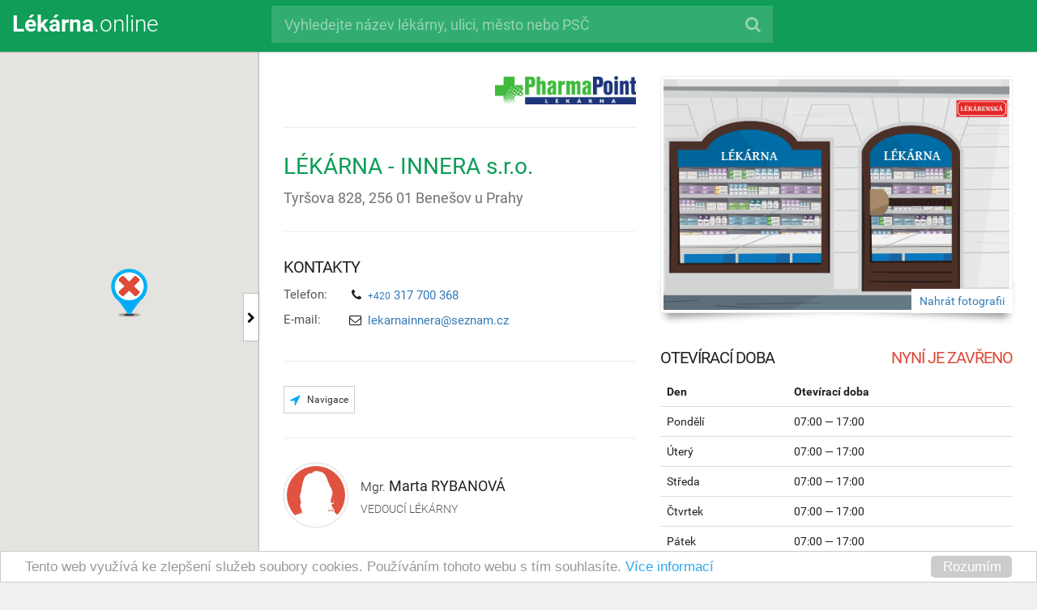

--- FILE ---
content_type: text/html; charset=utf-8
request_url: https://lekarna.online/37-lekarna-innera-s-r-o
body_size: 12480
content:
<!DOCTYPE HTML>
<html>
<head>
<meta http-equiv="Content-Type" content="text/html; charset=utf-8">
<meta name="apple-mobile-web-app-capable" content="yes">
<meta name="apple-mobile-web-app-status-bar-style" content="black">
<meta name="mobile-web-app-capable" content="yes">
<meta name="theme-color" content="#007e41">
<meta name="viewport" content="width=device-width, initial-scale=1.0, maximum-scale=1.0, user-scalable=no, shrink-to-fit=no" />

<title>LÉKÁRNA - INNERA s.r.o. (Tyršova 828, Benešov u Prahy) | Lékárna.online</title>
<meta name='description' content='Podrobné informace o lékárně „LÉKÁRNA - INNERA s.r.o.“ – otevírací doba, platební metody, nabízené služby, možnosti parkování, kontakty, slevové akce a další. ' />

<style>
html {
    overflow-y: scroll; 
}
  
body {background:white;}

.pageLoading {font-family: Arial, sans-serif;display:block;font-size:45px;font-weight:normal;margin:0;padding-top:20%;width:100vw;height:100vh;text-align:center;color:#0f9d58;position:fixed;left:0;top:0;z-index:1000;background:white; box-sizing: border-box;}
.pageLoading div {margin-top:30px;font-size:15px;color:#cccccc;}

.legend {display:none;}

@media (max-width: 767px) {
  .pageLoading {font-size:30px;}
}  
                                               
</style>

</head>
<body>   

<div class="pageLoading"><strong>Lékárna</strong>.online<div>Chvilku strpení...</div></div> 

<div class='container-full desktop'></div>

<div id="legend">
  <div>Otevřeno</div>
  <div>Zavřeno</div>
</div>


<!-- TEMPLATES --> 

<script type="text/template" id="initialTemplate">
  <!doctype html>
<html>
<head>
<meta charset="utf-8">
<meta name="viewport" content="width=device-width, initial-scale=1.0, maximum-scale=1.0, user-scalable=no, shrink-to-fit=no" />
<meta name="theme-color" content="#007e41">

<meta name='title' content=' | Lékárna.online' />
<meta name='description' content='' />

<meta name='keywords' content='Lékárna.online, síť lékáren, dr.max, benu, moje lékárna, pharmapoint, magistra, pilulka lékárna, ipc, teta, medifin, alphega, copharm, agel, na zdraví, devětsil, neopharm, chytrá lékárna, lékárník, lékárna ČR, rychlé vyhledávání, lekarna.online, sítě lékáren, drmax, benu lékárna, mojelékárna, pharmapoint lékárna, magistra lékárna, pilulka lékárny, ipc lékárna, teta lékárna, medifin lékárna, alphega lékárna, copharm lékárna, agel lékárna, lékárna na zdraví, lékárna devětsil, lékárna neopharm, chytré lékárny, lékárnice, lékárny ČR, rychlé hledání, lékárna, lékárenské sítě, dr max, benu lékárny, moje lékárna lékárny, pharmapoint lékárny, magistra lékárny, pilulka eshop, ipc lékárny, teta lékárny, medifin lékárny, alphega lékárny, copharm lékárny, agel lékárny, lékárny na zdraví, lékárny devětsil, lékárny neopharm, chytrá lékárna lékárny, vedoucí lékárník, lékárna české republika, profil lékárna, lékárny, lékárenská síť, lékárna dr.max, benu lékárna eshop, moje lékárna eshop, pharmapoint lékárna eshop, magistra lékárna eshop, pilulka lékárna eshop, ipc lékárna eshop, teta lékárna eshop, medifin lékárna eshop, alphega lékárna eshop, copharm lékárna eshop, agel lékárna eshop, lekarnanazdravi, lékárna devětsil eshop, neopharm lékárna eshop, chytrá lékárna eshop, vedoucí lékárnice, lékárny české republika, správa lékárny, online lékárna, řetězec lékáren, lékárna drmax, benu lékárny eshop, moje lékárna lékárny eshop, pharmapoint lékárny eshop, magistra lékárny eshop, pilulka lékárny eshop, ipc lékárny eshop, teta lékárny eshop, medifin lékárny eshop, alphega lékárny eshop, copharm lékárny eshop, agel lékárny eshop, lékárna na zdraví eshop, lékárny devětsil eshop, neopharm lékárny eshop, chytrá lékárna internetový obchod, zodpovědná osoba, lékárna praha, profil zdarma, online lékárny, řetězce lékáren, lékárna dr max, benu lékárna internetový obchod, moje lékárna internetový obchod, pharmapoint lékárna internetový obchod, magistra lékárna internetový obchod, pilulka lékárna internetový obchod, ipc lékárna internetový obchod, teta lékárna internetový obchod, medifin lékárna internetový obchod, alphega lékárna internetový obchod, copharm lékárna internetový obchod, agel lékárna internetový obchod, lékárny na zdraví eshop, lékárna devětsil internetový obchod, neopharm lékárna internetový obchod, vedoucí lékárny, lékárny praha, služba zdarma, česká lékárna, lékárenské řetězce, lékárny dr.max, benu lékárny internetový obchod, pharmapoint lékárny internetový obchod, magistra lékárny internetový obchod, pilulka lékárny internetový obchod, ipc lékárny internetový obchod, teta lékárny internetový obchod, medifin lékárny internetový obchod, alphega lékárny internetový obchod, copharm lékárny internetový obchod, agel lékárny internetový obchod, lékárna na zdraví internetový obchod, lékárny devětsil internetový obchod, neopharm lékárny internetový obchod, Mgr., lékárna hlavní město praha, kontrola lékárny, české lékárny, lékárenský řetězec, lékárny drmax, magistralekarna, teta drogerie, lékárny na zdraví internetový obchod, PharmDr., lékárny hlavní město praha, otevřená lékárna, nonstop lékárna, nezávislé lékárny, lékárny dr max, teta prodejna, RNDr., lékárna středočeský kraj, zavřená lékárna, nonstop lékárny, nezávislá lékárna, lékárna dr.max eshop, teta prodejna s lékárnou, lékárny středočeský kraj, nová lékárna, non-stop lékárna, aliance lékáren, lékárna drmax eshop, teta prodejny, lékárna jižní čechy, zrušená lékárna, non-stop lékárny, aliance nezávislých lékáren, lékárna dr max eshop, teta prodejny s lékárnou, lékárny jižní čechy, trvale otevřená lékárna, sdružení lékárníků, lékárny dr.max eshop, ipc group, teta výdejní místo, lékárna plzeňský kraj, trvale otevřené lékárny, sdružení nezávislých lékárníků, lékárny drmax eshop, International Pharmaceutical Corporation a.s., teta výdejní místa, lékárny plzeňský kraj, nepřetržitě otevřená lékárna, sdružení lékáren, lékárny dr max eshop, BENU Česká republika a.s., "Sanovia, a.s.", Magistra a. s., Pilulka Distribuce s r.o., IPC a.s., NADACE AGEL, DRFG a.s., DEVĚTSIL JST, Neopharm Lékárna s.r.o., lékárna karlovarský kraj, nepřetržitě otevřené lékárny, sdružení nezávislých lékáren, lékárna dr.max internetový obchod, benu.cz, mojelekarna.cz, pharmapoint.cz, magistra.cz, PILULKA LÉKÁRNY A.S., Plzeňská lékárna k.s., p.k.Solvent, Medifin a.s., Alliance Healthcare s.r.o., CoPharm a.s., AGEL a.s., DRFG Medical s.r.o., DEVĚTSIL JST s.r.o., Neopharm Lékárny s.r.o., Pharmawell a.s., lékárny karlovarský kraj, pohotovostní lékárna, lékárna drmax internetový obchod, www.benu.cz, www.mojelekarna.cz, www.pharmapoint.cz, www.magistra.cz, pilulka.cz, ipcgroup.cz, tetadrogerie.cz, medifin.eu, alphega-lekarna.cz, copharm.cz, agel.cz, lekarnanazdravi.cz, devetsil.cz, neopharm.cz, chytralekarna.eu, lékárna ústecký kraj, pohotovostní lékárny, lékárna dr max internetový obchod, https://benu.cz, http://mojelekarna.cz, http://pharmapoint.cz, http://magistra.cz, www.pilulka.cz, www.ipcgroup.cz, www.tetadrogerie.cz, www.medifin.eu, www.alphega-lekarna.cz, www.copharm.cz, www.agel.cz, www.lekarnanazdravi.cz, www.devetsil.cz, www.neopharm.cz, www.chytralekarna.eu, lékárny ústecký kraj, nemocniční lékárna, lékárny dr.max internetový obchod, https://www.benu.cz, http://www.mojelekarna.cz, http://www.pharmapoint.cz, http://www.magistra.cz, https://pilulka.cz, http://ipcgroup.cz, http://tetadrogerie.cz, http://medifin.eu, http://alphega-lekarna.cz, http://copharm.cz, http://agel.cz, http://lekarnanazdravi.cz, https://devetsil.cz, http://neopharm.cz, http://chytralekarna.eu, lékárna liberecký kraj, nemocniční lékárny, lékárny drmax internetový obchod, https://www.pilulka.cz, http://www.ipcgroup.cz, http://www.tetadrogerie.cz, http://www.medifin.eu, http://www.alphega-lekarna.cz, http://www.copharm.cz, http://www.agel.cz, http://www.lekarnanazdravi.cz, https://www.devetsil.cz, http://www.neopharm.cz, http://www.chytralekarna.eu, lékárny liberecký kraj, mapa lékáren, lékárny dr max internetový obchod, pilulka-lekarny.cz, lekarny-ipc.cz, alphega.cz, lékárna pardubický kraj, najdi lékárnu, ČESKÁ LÉKÁRNA HOLDING a.s., www.pilulka-lekarny.cz, www.lekarny-ipc.cz, www.alphega.cz, lékárny pardubický kraj, najdi lékárny, drmax.cz, http://pilulka-lekarny.cz, http://lekarny-ipc.cz, http://alphega.cz, lékárna moravskoslezský kraj, hledej lékárnu, www.drmax.cz, http://www.pilulka-lekarny.cz, http://www.lekarny-ipc.cz, http://www.alphega.cz, lékárny moravskoslezský kraj, hledej lékárny, https://drmax.cz, lékárna královéhradecký kraj, lékárna v okolí, https://www.drmax.cz, lékárny královéhradecký kraj, lékárny v okolí, leták, lékárna kraj vysočina, lékárna poblíž, akce, lékárny kraj vysočina, lékárny poblíž, akční, lékárna jihomoravský kraj, nejbližší lékárna, klub, lékárny jihomoravský kraj, nejbližší lékárny, magazín, lékárna olomoucký kraj, členská lékárna, kariéra, lékárny olomoucký kraj, členské lékárny, sleva, lékárna zlínský kraj, sdružené lékárny, lékárny zlínský kraj, OOVL, lékárna brno, odloučené oddělení výdeje léčiv, lékárny brno, katalog lékáren, lékárna ostrava, seznam lékáren, lékárny ostrava, přehled lékáren, lékárna zlín, databáze lékáren, lékárny zlín, partnerská lékárna, lékárna liberec, partnerské lékárny, lékárny liberec, počet lékáren, lékárna české budějovice, počet lékáren v ČR, lékárny české budějovice, počet lékáren v České republice, lékárna jihlava, počet lékáren v Česku, lékárny jihlava, lékárna karlovy vary, lékárny karlovy vary, lékárna pardubice, lékárny pardubice, lékárna čechy, lékárna střední čechy, lékárny čechy, lékárny střední čechy, lékárna praha-západ, lékárny praha-západ, lékárna praha-východ, lékárny praha-východ, lékárna severní čechy, lékárny severní čechy, lékárna jižní čechy, lékárny jižní čechy, lékárna východní čechy, lékárny východní čechy, lékárna morava, lékárny morava, lékárna jižní morava, lékárny jižní morava, lékárna severní morava, lékárny severní morava, lékárna plzeň, lékárny plzeň, lékárna olomouc, lékárny olomouc, lékárna hradec králové, lékárny hradec králové, lékárna ústí nad labem, lékárny ústí nad labem, lékárna město, lékárny město, lékárna venkov, lékárny venkov, lékárna obce, lékárny obce, lékárna slezsko, lékárny slezsko, lékárna pohraničí, lékárny pohraničí, lékárna hranice, lékárny hranice, lékárna centrum, lékárny centrum, lékárna náměstí, lékárny náměstí, lékárna česko, lékárny česko,  otevírací doba, oteviraci doba, ' />
<meta name="googlebot" content="snippet,archive"/>
<meta name="robots" content="all,index,follow" />
<meta name="cache-control" content="no-cache" /> 
<meta http-equiv="pragma" content="no-cache" />
<meta http-equiv="expires" content="-1" /> 
<meta name='author' content='lekarna.online' />
<meta name='copyright' content='2017 © Lékárna.online. Všechna práva vyhrazena.' />
<meta http-equiv='Content-language' content='cs' />

<meta property="og:type" content="website">
<meta property="og:title" content='Lékárna.online | '>
<meta property="og:url" content='https://lekarna.online'>
<meta property="og:image" content="https://lekarna.online/img/sluzba/profil.jpg">
<meta property="og:description" content="">
<meta property="og:site_name" content="Lékárna.online">
<meta property="og:locale" content="cs_CZ">

<meta name="twitter:card" content="summary">
<meta name="twitter:site" content="@lekarna_online">
<meta name="twitter:title" content="Lékárna.online | Nová služba pro veřejnost i lékárny">
<meta name="twitter:description" content="">
<meta name="twitter:image" content="https://lekarna.online/img/sluzba/profil.jpg">

<title> | Lékárna.online</title>
<link rel="stylesheet" href="https://lekarna.online/bootstrap/css/bootstrap.min.css" />
<link rel="stylesheet" href="https://lekarna.online/forms/app-g.css" />
<link rel="stylesheet" href="https://lekarna.online/css/plugins-style-g.css" />
<link rel="stylesheet" href="https://lekarna.online/css/style.css" />

</head>

<body class=''>
 
<div id="header" class="col-xs-12 col-sm-12">
    <div id="logo" class="col-xs-2 col-sm-2 col-md-3 col-lg-3"> <!-- <img src="/img/lekarna-logo.png" class="logo" />-->
      <h1><a href="https://lekarna.online"><!--<i class="fa fa-plus"></i>--><span class="_hideForMobile"><strong>Lékárna</strong>.online</span></a></h1>
    </div>
    <div id="search-input-wrap" class="col-xs-10 col-sm-10 col-md-9 col-lg-9 hideForMobile hideOnePage">
      <form id="searchForm" action="#" class="input-group col-xs-12 col-sm-12 col-md-9 col-lg-8">
        <input type="text" id="searchInput" name="searchInput" class="form-control input-lg" placeholder="Vyhledejte název lékárny, ulici, město nebo PSČ">
        <span class="input-group-btn">
        <button class="btn btn-lg fa fa-search" type="submit"></button>
        </span>
        <!--
        <span class="input-group-btn">
                        <button class="btn btn-default btn-lg" type="submit">Hledat</button>
                        <button class="btn btn-default dropdown-toggle btn-lg" data-toggle="dropdown">
                            <i class="fa fa-cog"></i>
                            <span class="sr-only">Toggle Dropdown</span>                            
                        </button>
                        <ul class="dropdown-menu" role="menu">
                            <li><a href="#"><i class="fa fa-arrows-alt"></i> Fullscreen</a></li>
                            <li><a href="#"><i class="fa fa-unlink"></i> Some Links</a></li>
                            <li><a href="#"><i class="fa fa-list"></i> Main Links</a></li>
                            <li class="divider"></li>
                            <li><a href="#"><i class="fa fa-cloud-download"></i> Download All</a></li>
                        </ul>
                    </span>-->
        
      </form>
      
      
      
    </div>
    <button id="btn-mobile-find" class="btn btn-lg fa fa-search hideOnePage"></button>
</div>  <section id="leftColContainer" class="col-xs-12 col-sm-12 col-md-3 col-lg-3 nopadding">
  <div id="leftCol" class="fixedMapCont">
    <div class="mapCover"><i class="fa fa-repeat fa-spin fa-5x fa-fw"></i></div>
    <div id="map"></div>
    <div class="map-extend"> <i class="fa fa-chevron-right arrow"></i> </div>
  </div>
</section>  <section id='rightColContainer' class='col-xs-12 col-sm-12 col-md-9 col-lg-9'><div id='rightCol'><div id='resultsNum'></div><div id='results' class='col-xs-12 col-sm-12 col-md-12 col-lg-12 nopadding'>Načítám...</div></div>
    <div class="cookies">
  <div class="alert fade in alert-dismissable">
    <button type="button" class="close" data-dismiss="alert" aria-hidden="true">&times;</button>
    <h4>Cookies</h4>
    <p><strong>Well done!</strong> Change a few things up and try submitting again.</p>
  </div>
</div>

    <!--=== Footer custom ===-->
 
 <!--=== Footer custom ===-->

<div id="footer-custom" class="footer-custom">
  <div class="copyright">
    <div class="container-fluid">
      <div class="row">
        <div class="col-md-6 col-sm-6 col-xs-12">
          <p> <span class="nowrap">2026 &copy; Lékárna.online. Všechna&nbsp;práva&nbsp;vyhrazena.</span></p>
        </div>
        <div class="col-md-6 col-sm-6 col-xs-12">
          <p class="footer-custom-links"> <a class="nowrap" href="/prihlaseni">Přihlášení pro lékárny</a> | <a class="nowrap" href="/predstaveni">Představení služby</a> | <a class="nowrap" href="/caste-dotazy">Časté dotazy</a> | <a class="nowrap" href="/kontakt">Kontakt</a></p>
        </div>
      </div>
    </div>
  </div>
  <!--/copyright--> 
</div>
<!--=== End Footer v4 ===-->


<!-- Begin Cookie Consent plugin by Silktide - http://silktide.com/cookieconsent -->
<script type="text/javascript">
    window.cookieconsent_options = {"message":"Tento web využívá ke zlepšení služeb soubory cookies. Používáním tohoto webu s tím souhlasíte.","dismiss":"Rozumím","learnMore":"Více informací","link":"https://lekarna.online/sluzby#podminky","theme":"light-bottom"};
</script>

<script type="text/javascript" src="https://lekarna.online/js/cookieconsent.min.js"></script>  
<!-- End Cookie Consent plugin -->
    <!--=== End Footer v4 ===-->
    

    <div class="modal fade modalOffset modalCustom" id="responsive" tabindex="-1" role="dialog" aria-labelledby="myModalLabel" aria-hidden="true">
  <div class="modal-dialog">
    <div class="modal-content">
      <div class="modal-header">
        <button type="button" class="close" data-dismiss="modal" aria-hidden="true">&times;</button>
        <h4 class="modal-title" id="myModalLabel4">Název lékárny - nahlášení chyby</h4>
      </div>
      <div class="modal-body sky-form">
        <div class="row">
          <div class="col-md-12">
            <section>
              <select class="form-control input-lg">
                <option selected disabled>Vyberte, čeho se chyba týká</option>
                <option>Název lékárny</option>
                <option>Adresa či umístění lékárny</option>
                <option>Kontakty</option>
                <option>Otevírací doba</option>
                <option>Vedoucí lékárny</option>
                <option>Služby</option>
                <option>Fotografie či logo lékárny</option>
                <option>Síť lékáren</option>
                <option>Ostatní</option>
              </select>
            </section>
            <section>
              <p>Popis chyby</p>
              <label class="textarea">
                <textarea rows="5"></textarea>
              </label>
            </section>
            <section>
              <p>Pokud chcete být informováni o nápravě, zadejte Váš e-mail.</p>
              <label class="input"> <i class="icon-prepend fa fa-envelope"></i>
                <input type="email" name="email" placeholder="Váš e-mail">
              </label>
            </section>
          </div>
        </div>
      </div>
      <div class="modal-footer">
        <button type="button" class="btn-u btn-u-default" data-dismiss="modal">Zrušit</button>
        <button type="button" class="btn-u btn-u-primary">Odeslat</button>
      </div>
    </div>
  </div>
</div>  </section> 
</script>

<script type="text/template" id="profileTemplate">
  <div class="profile">
<div class="row">
  <div class="col-lg-6 col-md-6 col-sm-12 col-xs-12 pushRight profile-photo-wrap">
    <div class="profile-photo shadow-wrapper"> {{#if main_img}}
      <div class="box-shadow shadow-effect-2 hideForMobile"> <img class="img-responsive img-bordered" src="https://lekarna.online/fotografie/{{id}}/{{main_img}}" alt=""> </div>
      <!--
        <div class="profile-gallery showForMobile">
            
          <div class="owl-carousel-v4 margin-bottom-40">
            
            <div class="owl-slider-v4">
              <div class="item"> <img src="https://lekarna.online/fotografie/{{id}}/miniatury/{{main_img}}" alt=""> </div>
              <div class="item"> <img src="https://lorempixel.com/360/200/cats/" alt=""> </div>
              <div class="item"> <img src="https://lorempixel.com/360/200/nature/" alt=""> </div>
              <div class="item"> <img src="https://lorempixel.com/360/200/city/" alt=""> </div>
              <div class="item"> <img src="https://lorempixel.com/360/200/nightlife/" alt=""> </div>
              <div class="item"> <img src="https://lorempixel.com/360/200/food/" alt=""> </div>
              <div class="item"> <img src="https://lorempixel.com/360/200/technics/" alt=""> </div>
              <div class="item"> <img src="https://lorempixel.com/360/200/transport/" alt=""> </div>             
            </div> 
          </div>    
        </div>         
                   --> 
      {{else}}
      <div class="box-shadow shadow-effect-2 hideForMobile"> <img class="img-responsive img-bordered" src="https://lekarna.online/img/ph-modra.png" alt=""> </div>
      {{/if}}
      <div class="profile-gallery showForMobile"></div>
    </div>
  </div>
  <div class="col-lg-6 col-md-6 col-sm-12 col-xs-12 pushLeft">
    <div class="profile-header"> {{#ifCondOr logo_ind logo}}  
      {{#if logo_ind}}<img src="https://lekarna.online/fotografie/{{id}}/{{logo_ind}}" alt="" class="profile-logo-ind" />{{/if}}
      {{#if logo}} <a href="#" class="chainProfilLink" data-chain-bonus-plan="{{bonus_plan}}" data-chain-id="{{id_retezce}}"><img src="https://lekarna.online/img/retezce/80-{{logo}}" alt="" class="profile-logo" /></a>{{/if}}
      <hr class="clear-both">
      {{else}}
      {{#if logo}} <a href="#" class="chainProfilLink" data-chain-bonus-plan="{{bonus_plan}}" data-chain-id="{{id_retezce}}"><img src="https://lekarna.online/img/retezce/80-{{logo}}" alt="" class="profile-logo" /></a>
      <hr class="clear-both">
      {{/if}}
      {{/ifCondOr}} 
      
      <!--<div class="profile-label"><span class="label label-updated tooltips" data-toggle="tooltip" data-placement="top" title="Aktualizováno 1.&nbsp;10.&nbsp;2016"><i class="fa fa-thumbs-up"></i> Aktualizováno</span> <span class="label label-verified" title="Profil ověřen a spravován lékárnou"><i class="fa fa-check"></i> Ověřeno</span> </div>--> 
      <h1 class="profile-title">{{name}} </h1>
      <address class="profile-address">
      <h4>{{street}}, <span class="nowrap">{{psc}}&nbsp;<span class="nowrap">{{city}}</span></h4>
      {{#if address_note}}
      <h5 class="profile-add-info"><i class="fa fa-info-circle"></i> {{{address_note}}}</h5>
      {{/if}}
      </address>
      <div class="profile-type">
        <p> {{#if eshop}}<span class="label label-light"><i class="fa fa-shopping-cart"></i> E-shop</span>{{/if}} {{#compare nonstop.status '==' 1}} <span class="label label-light"><strong>24/7</strong> Nonstop lékárna</span> {{/compare}}  {{#compare typ '==' 2}}<span class="label label-light">Lékárna s odbornými pracovišti</span>{{/compare}} {{#compare typ '==' 3}}<span class="label label-light"><strong>OOVL</strong> Odloučené oddělení výdeje léčiv</span>{{/compare}}</p>
      </div>
      

    </div>
    <hr>
    <div class="profile-contact"> <h3> Kontakty</h3> {{#if tel}}
      <div class="profile-tel">
        <h4>Telefon:</h4>
        <p> {{#each tel}} <span class='nowrap'><i class='fa fa-phone'></i> <a href="tel:+420 {{{this}}}" title="Volat nyní"><span class='prefix'>+420</span> {{{this}}}</span></a> {{/each}} </p>
      </div>
      {{/if}}
      {{#if fax}}
      <div class="profile-fax">
        <h4>Fax:</h4>
        <p> {{#each fax}} <span class='nowrap'><i class='fa fa-fax'></i> <span class='prefix'>+420</span> {{{this}}}</span> {{/each}} </p>
      </div>
      {{/if}}
      {{#if email}}
      <div class="profile-email">
        <h4>E-mail:</h4>
        <p> {{#each email}} <span class='nowrap'><i class="fa fa-envelope-o"></i> {{{this}}}</span> {{/each}} </p>
      </div>
      {{/if}} 
      {{#if web}}
      <div class="profile-web">
        <h4>Web:</h4>
        <p> {{#each web}} <span class='nowrap'><i class="fa fa-link"></i> {{{this}}}</span> {{/each}} </p>
      </div>
      {{/if}} </div>
      <hr>
            <div class="profile-action-buttons"><a href="#" id="mapForMobileButton" class="btn btn-default btn-sm showForMobileInlineBlock"> <i class="fa fa-map-o fa-lg"></i> Mapa</a>
            {{{naviguj}}}
          <!--  <a href="#" class="btn btn-default btn-sm" data-toggle="modal" data-target="#responsive"><i class="fa fa-exclamation-circle fa-lg"></i> Nahlásit chybu</a>--></div>
    <hr class="clear-both">
    <div class="profile-pharmacist"> {{#if pharmacist_img}} <img class="img-responsive img-bordered rounded-x" src="https://lekarna.online/fotografie/{{id}}/miniatury/{{pharmacist_img}}" title="{{#if vedouci.titulPred}} {{vedouci.titulPred}} {{/if}}{{vedouci.jmeno}} {{vedouci.prijmeni}}{{#if vedouci.titulZa}}, {{vedouci.titulZa}} {{/if}}" alt=""> {{else}} <img class="img-responsive img-bordered rounded-x" src="https://lekarna.online/img/{{vedouci.pohlavi}}.png" alt=""> {{/if}}
      <div class="pharmacist-content">
        <h4 class="name-pharmacist"> <i>{{#if vedouci.titulPred}} {{vedouci.titulPred}} {{/if}}</i> {{vedouci.jmeno}} <big>{{vedouci.prijmeni}}</big><i>{{#if vedouci.titulZa}}, {{vedouci.titulZa}} {{/if}}</i> </h4>
        <p class="title-pharmacist">Vedoucí lékárny</p>
      </div>
    </div>
    <hr>
  </div>
  <div class="col-lg-6 col-md-6 col-sm-12 col-xs-12 pushRight">
    <div class="profile-opening-hours {{#compare open '==' 1}} open {{else}} closed {{/compare}}">
      <h3> Otevírací doba</h3>
      <table class="table table-hover">
        <thead>
          <tr>
            <th>Den</th>
            <th>Otevírací doba</th>
            {{#compare pauzaShow ">" 0}}
            <th>Polední přestávka</th>
            {{/compare}}
            
            {{#compare poznamkaShow ">" 0}}
            <th>Poznámka</th>
            {{/compare}} </tr>
        </thead>
        <tbody>
        
        {{#each otviracka}}
        {{{this}}}
        {{/each}}
          </tbody>
        
      </table>
      {{#if holThisWeek}}
      <p><span class="redStar">*</span> Státní svátky v tomto týdnu.</p>
      {{/if}}
      <p>{{{svatky}}}</p>
      {{#if svatky_poznamka}}
      <p>Poznámka: {{{svatky_poznamka}}}</p>
      {{/if}} </div>
    <hr class="showForMobile showForReduce">
  </div>
  <div class="col-lg-6 col-md-6 col-sm-12 col-xs-12 pushLeft"> {{#if description}}
    <div class="profil-service">
      <h3>Popis lékárny</h3>
      <p>{{{description}}}</p>
    </div>
    <hr>
    {{/if}}      
    
    {{#ifCondOr sluzby dalsi_sluzby}}
    <div class="profil-service">
      <h3> Nabízené služby</h3>
      {{#if sluzby}}
      <ul class="fa-ul">
        {{#each sluzby}}
        <li><i class="fa-li fa fa-plus"></i> {{{this}}} </li>
        {{/each}}
      </ul>
      {{/if}}
      {{{dalsi_sluzby}}} </div>
    <hr>
    {{/ifCondOr}}
    
    {{#ifCondOr parkovani parkovani_podrobnosti}}
    <div class="profile-parking">
      <h3>Parkování</h3>
      {{#if parkovani}}
      <ul class="fa-ul">
        {{#each parkovani}}
        <li><i class="fa-li fa fa-plus"></i> {{{this}}} </li>
        {{/each}}
      </ul>
      {{/if}}
      {{{parkovani_podrobnosti}}} </div>
    <hr>
    {{/ifCondOr}}
    <div class="profile-pay-method clear-both">
      <h3> Platební metody</h3>
      <div class="row">
        <div class="profile-pay-method-cash col-xs-12 col-md-12 col-lg-12">
          <h4>Hotovost</h4>
          <p> 
            <!-- <div class="banknote czk"><i>Kč</i></div>
            	<div class="banknote eur"><i>Euro</i></div> --> 
            
            Příjímáme platby v <strong>Kč</strong>{{#if platby.eur}} a <strong>Euro</strong>{{/if}}. </p>
        </div>
        {{#if platby.karty}}
        <div class="profile-pay-method-card extend-pay col-xs-12 col-md-12 col-lg-12">
          <h4>Platební karty:</h4>
          <p> {{#each platby.karty}}
            {{{this}}}
            {{/each}} </p>
          <!--<p><img src="https://lekarna.online/img/pay/nfc.png" alt="Bezkontaktní platba" title="Bezkontaktní platba"> <img src="https://lekarna.online/img/pay/visa.png" alt="Visa" title="Visa"> <img src="https://lekarna.online/img/pay/mastercard.png" alt="MasterCard" title="MasterCard"> <img src="https://lekarna.online/img/pay/amex.png" alt="American Express" title="American Express"> <img src="https://lekarna.online/img/pay/dinersclub.png" alt="Diners Club International" title="Diners Club International"> <img src="https://lekarna.online/img/pay/jcb.png" alt="JCB" title="JCB"> <img src="https://lekarna.online/img/pay/unionpay.png" alt="Union Pay" title="UnionPay"> <img src="https://lekarna.online/img/pay/flexipasscard.png" alt="Flexi Pass Card" title="Flexi Pass Card"> <img src="https://lekarna.online/img/pay/ticketbenefitscard.png" alt="Ticket Benefits Card" title="Ticket Benefits Card"></p>-->
          <button class="btn btn-xs rounded btn-block"><span class="btn-show">Zobrazit vše</span><span class="btn-hide">Skrýt</span> <i class="fa fa-chevron-up fa-rotate-180"></i></button>
        </div>
        {{/if}}
        {{#if platby.poukazy}}
        <div class="profile-pay-method-coupon extend-pay col-xs-12 col-md-12 col-lg-12">
          <h4>Poukazy:</h4>
          <p> {{#each platby.poukazy}}
            {{{this}}}
            {{/each}} </p>
          <!--<p><img src="https://lekarna.online/img/pay/benefity.png" alt="Benefity" title="Benefity"> <img src="https://lekarna.online/img/pay/benefitplus.png" alt="Benefit Plus" title="Benefit Plus"> <img src="https://lekarna.online/img/pay/vitalpass.png" alt="Vital Pass" title="Vital Pass"> <img src="https://lekarna.online/img/pay/smartpass.png" alt="Smart Pass" title="Smart Pass"> <img src="https://lekarna.online/img/pay/holidaypass.png" alt="Holiday Pass" title="Holiday Pass"> <img src="https://lekarna.online/img/pay/flexipass.png" alt="Flexi Pass" title="Flexi Pass"> <img src="https://lekarna.online/img/pay/darkovypass.png" alt="Dárkový Pass" title="Dárkový Pass"> <img src="https://lekarna.online/img/pay/bonuspass.png" alt="Bonus Pass" title="Bonus Pass"> <img src="https://lekarna.online/img/pay/ticketmulti.png" alt="Ticket Multi" title="Ticket Multi"> <img src="https://lekarna.online/img/pay/ticketcompliments.png" alt="Ticket Compliments" title="Ticket Compliments"> <img src="https://lekarna.online/img/pay/ticketmedica.png" alt="Ticket Medica" title="Ticket Medica"> <img src="https://lekarna.online/img/pay/ticketservice.png" alt="Ticket Service" title="Ticket Service"> <img src="https://lekarna.online/img/pay/cadhoc.png" alt="Cadhoc" title="Cadhoc"> <img src="https://lekarna.online/img/pay/unisek.png" alt="Unišek" title="Unišek"> <img src="https://lekarna.online/img/pay/unisekplus.png" alt="Unišek+" title="Unišek+"> <img src="https://lekarna.online/img/pay/unisekfksp.png" alt="Unišek+ FKSP" title="Unišek+ FKSP"> <img src="https://lekarna.online/img/pay/sekservis.png" alt="Šek servis" title="Šek servis"></p>-->
          <button class="btn btn-xs rounded btn-block"><span class="btn-show">Zobrazit vše</span><span class="btn-hide">Skrýt</span> <i class="fa fa-chevron-up fa-rotate-180"></i></button>
        </div>
        {{/if}}
        {{#if platby.darkove_poukazy}}
        <div class="profile-pay-method-gift col-xs-12 col-md-12 col-lg-12">
          <h4>Dárkové poukazy:</h4>
          <p>{{{platby.darkove_poukazy}}}</p>
        </div>
        {{/if}} </div>
      
      <!--     <hr class="clear-both" style="margin-top:0;">    
          
    <div class="profile-gallery">
      <h3> Fotogalerie</h3>
      <div class="owl-carousel-v4 margin-bottom-40">
        <div class="owl-slider-v4">
          <div class="item"> <img src="https://lorempixel.com/360/200/cats/" alt=""> </div>
          <div class="item"> <img src="https://lorempixel.com/360/200/nature/" alt=""> </div>
          <div class="item"> <img src="https://lorempixel.com/360/200/city/" alt=""> </div>
          <div class="item"> <img src="https://lorempixel.com/360/200/nightlife/" alt=""> </div>
          <div class="item"> <img src="https://lorempixel.com/360/200/food/" alt=""> </div>
          <div class="item"> <img src="https://lorempixel.com/360/200/technics/" alt=""> </div>
          <div class="item"> <img src="https://lorempixel.com/360/200/transport/" alt=""> </div>
        </div>
      </div>
    </div>
    <hr>        
    <div class="profil-sale clear-both">
      <h3>Akční letáky</h3>
      <img src="https://lorempixel.com/300/400/" alt=""> <img src="https://lorempixel.com/300/400/" alt=""> <img src="http://lorempixel.com/300/400/" alt=""> </div>
    <hr>
    <div class="profile-video">
      <h3> Video</h3>
      <iframe width="560" height="315" src="https://www.youtube.com/embed/bC7BX0YXxt4?rel=0&amp;controls=0&amp;showinfo=0" frameborder="0" allowfullscreen> </iframe>
    </div>
    <hr> 
             --> 
    </div>
  </div>
  <div class="col-lg-6 col-md-6 col-sm-12 col-xs-12 pushRight"> {{#if oovl}}
    <hr>
    <div class="profile-branch">
      <h3>Další provozovny</h3>
      {{#oovl}}
      <div data-id="{{id}}" class="branch-card clickToSeeDetails">
        <div class="branch-photo"></div>
        <div class="branch-content">
          <h4><a href="https://lekarna.online/{{id}}-{{nazev_url}}" >{{nazev}}</a></h4>
          <address>
          {{ulice}}, <span class="nowrap">{{psc}}&nbsp;<span class="nowrap">{{mesto}}</span>
          </address>
          {{#compare typ '==' 3}}<span class="label label-light"><strong>OOVL</strong> Odloučené oddělení výdeje léčiv</span>{{/compare}} </div>
      </div>
      {{/oovl}} </div>
    {{/if}}
    {{#if retezec_text}}
    <hr>
    <div class="profile-branch-intro">
      <h3>O síti lékáren {{retezec_nazev}}</h3>
      <p>{{{retezec_text}}} </p>
      <button class="btn btn-xs rounded btn-block"><span class="btn-show">Číst dále</span><span class="btn-hide">Skrýt</span> <i class="fa fa-chevron-up fa-rotate-180"></i></button>
    </div>
    {{/if}} </div>
</div>
</script> 
<script type="text/template" id="chainTemplate">
  <div class="">

  <h2>Síť lékáren {{nazev}}</h2>
<div class="panel panel-default">
  <!-- Default panel contents -->
  <div class="panel-heading">Seznam lékáren</div>
  <!-- Table -->
  <table class="table table-striped">
    <thead>
    	<tr>
        	<th>Název</th><th>Adresa</th>
        </tr>
    </thead>
    <tbody>
    	<tr>
        	<td>Testovací lékárna</td>
            <td>Adresa 1234/56, 160 00  Praha</td>
        </tr>
    	<tr>
        	<td>Testovací lékárna</td>
            <td>Adresa 1234/56, 160 00  Praha</td>
        </tr>
    </tbody>
  </table>
</div>


  <div class="row"><div id="resultItems" class="col-xs-12 col-sm-12 col-md-9 col-lg-9 resultsBg pharmaciesList"></div></div>
</div>     
</script> 
<script type="text/template" id="searchResultsTemplate">
  <!-- NOVÁ KARTA -->

<div id="l{{id}}" class="thumbnails thumbnail-style main-card">
    <div class="main-card-image" {{#if main_img}} style="background-image: url('https://lekarna.online/fotografie/{{id}}/miniatury/{{main_img}}');" {{/if}}> <a href="/{{id}}-{{name_url}}" class="clickToSeeDetails hidden-xs" data-id="{{id}}"> {{#if main_img}} <img class="img-responsive" src="https://lekarna.online/fotografie/{{id}}/miniatury/{{main_img}}" alt="" /> {{else}} <img class="img-responsive" src="https://lekarna.online/img/ph-modra.png" alt="" /> {{/if}} </a> 
    {{#compare bonus_plan '==' 1}}
      <a href="#" class="chainProfilLink pointer-cursor" data-chain-bonus-plan="{{bonus_plan}}" data-chain-id="{{id_retezce}}">{{{logo}}}</a>
    {{else}}
      {{{logo}}}
    {{/compare}}
    </div>
    <div class="caption {{closedClass}} {{#if logo}}logo-padding{{/if}}">
      <div class="caption-top">
        <h3> <a href="/{{id}}-{{name_url}}" class="clickToSeeDetails" data-id="{{id}}">{{name}}</a> </h3>
       <div class="card-content-details">
        <div class="address">
          <h4>Adresa:</h4>
          <p><span class="nowrap">{{street}}</span> <span class="nowrap">{{city}}</span></p> </div>
        {{#if tel}}
        <div class="tel">
          <h4>Telefon:</h4>
          <p>{{#each tel}} <span class='nowrap'><a href="tel:+420 {{{this}}}" title="Volat nyní"><span class='prefix'>+420</span> {{{this}}}</span></a> {{/each}} </p></div>
        {{/if}}
        
        {{#if web}}
          <div class="web"><h4>Web:</h4>
             {{#each web}} <p> <span class='nowrap'> {{{this}}}</span> {{/each}} </p>        
          </div>  
        {{/if}}         
        </div>
      </div>
      <div class="caption-bottom">
        <p class="card-status">{{#if open}} <i class="fa fa-check"></i> {{else}} <i class="fa fa-times"></i>{{/if}} {{openCloseText}}</p>
        {{{naviguj}}} <a href="/{{id}}-{{name_url}}" class="btn-u main-card-btn clickToSeeDetails pull-right"  data-id="{{id}}">podrobnosti</a></div>
    </div>
  </div>

<!-- KONEC NOVÉ KARTY -->
</script> 
<script type="text/template" id="homePageTemplate">
  <div class="">
 <div class="introMessage hideForMobile">
 	<div class="alert alert-info fade in">
						<button type="button" class="close" data-dismiss="alert" aria-hidden="true">×</button>
						<h4>Představení služby <strong>Lékárna</strong>.online</h4>
						<p>Lékárna.online je nová služba, určená pro&nbsp;veřejnost a lékárny na&nbsp;území České republiky. Služba si dává za&nbsp;cíl zvýšit úroveň a dostupnost informací o jednotlivých lékárnách. Současně nabízí lékárnám jednoduchý nástroj k&nbsp;vlastní kvalitní prezentaci.</p>
						<p>
							<a class="btn btn-default" href="/predstaveni">Číst dále</a>
							<!--<a class="btn btn-default" href="/caste-dotazy">Časté dotazy</a>-->
						</p>
					</div>
 </div>
  <div class="nearestPharmaciesList">
    <h2 class='nearestPharmaciesTitle'>Nejbližší lékárny</h2>
    <div class="alert alert-info fade in alertOutsideCz"><strong>Upozornění!</strong> Pravděpodobně se nacházíte mimo území ČR. Polohové služby nelze využít.</div>
    <h2 class='nearestPharmaciesTitleNoPosition'>Náhodně vybrané lékárny poblíž místa „{{city}}“</h2>
    <div class="alert alert-info fade in alertNoPositionFound"><strong>Upozornění!</strong> Vaše poloha nebyla zjištěna. Zobrazení polohy lze povolit v nastavení prohlížeče.</div>     
    <div class="row hideFor1024 cards-container">
      <div id="resultItems" class="col-xs-12 col-sm-12 col-md-12 col-lg-12 nopadding"></div>
    </div>
    
    <!-- container pro zobrazení karet-->
    
    <div class="carouselContainer">
      <div class="owl-carousel carousel-homePage showForMobile showForMobileImportant"></div>
    </div>
    <div class="showAllPharmaciesBtn"> <a class="btn btn-default">Zobrazit další lékárny</a> </div>
  </div>
  <div class="row introduction">
    <div class="col-xs-12 col-sm-12 col-md-12 col-lg-12 margin-bottom-30">
      <h2>O <strong>Lékárna</strong>.online</h2>
      <p> Pomocí naší služby snadno vyhledáte správnou lékárnu právě pro Vás!</p>
      <p> Služba je určena pro veřejnost a lékárny v&nbsp;ČR nabízející aktualizovaný a rozsáhlý přehled poskytovaných služeb všech lékáren na území České republiky.</p>
    </div>
  </div>
  <div class="row">
  <div class="features">
      <div class="main-banner col-xs-12 col-sm-6 col-md-6 col-lg-6"> <i class="fa fa-map-marker"></i>
        <div class="main-banner-content">
          <h3>Nejbližší lékárny</h3>
          <p>Zobrazení nejbližších lékáren ve Vašem okolí díky sdílení polohy.</p>
        </div>
      </div>
      <div class="main-banner col-xs-12 col-sm-6 col-md-6 col-lg-6"> <i class="fa fa-check"></i>
        <div class="main-banner-content">
          <h3>Otevřené lékárny</h3>
          <p>Možnost vyhledání pouze aktuálně otevřených lékáren.</p>
        </div>
      </div>
      <div class="main-banner col-xs-12 col-sm-6 col-md-6 col-lg-6"> <i class="fa fa-search"></i>
        <div class="main-banner-content">
          <h3>Rychlé vyhledávání</h3>
          <p>Vyhledávání podle názvu či polohy lékárny.</p>
        </div>
      </div>
      <div class="main-banner col-xs-12 col-sm-6 col-md-6 col-lg-6"> <i class="fa custom-text">24/7</i>
        <div class="main-banner-content">
          <h3>Nonstop lékárny</h3>
          <p>Přehled trvale otevřených, tzv. nonstop, lékáren.</p>
        </div>
      </div>
      <div class="main-banner col-xs-12 col-sm-6 col-md-6 col-lg-6"> <i class="fa fa-wrench"></i>
        <div class="main-banner-content">
          <h3>Neustále aktualizováno</h3>
          <p>Aktuální a detailní informace o nabízených službách. Denně doplňováno.</p>
        </div>
      </div>
      <div class="main-banner col-xs-12 col-sm-6 col-md-6 col-lg-6"> <i class="fa fa-tablet"></i>
        <div class="main-banner-content">
          <h3>Snadné použití kdekoliv a kdykoliv</h3>
          <p>Naše služba je optimalizována pro mobilní telefony, tablety a PC pro co nejlepší zážitek z používání.</p>
        </div>
              

      </div><div class="features-btn"><a class="btn btn-default" href="https://lekarna.online/sluzby">Více informací</a></div>
      </div>
  </div>
  <div class="row text-center main-big">
    <div class="col-lg-3 col-md-3 col-sm-3 col-xs-12 relative"> <i class="fa fa-plus"></i>
      <div class="info-blocks-in">
        <h2>Počet lékáren v&nbsp;ČR</h2>
        <p class="counters"><span id="numOfAllPharmacies" class="counter">{{celkovyPocet}}</span></p>
      </div>
      <a id="startSearchBtn" class="btn btn-default">Začít vyhledávat</a> </div>
    <hr>
    <div class="col-lg-6 col-md-6 col-sm-6 col-xs-12 relative"> <i class="fa fa-check"></i>
      <div class="info-blocks-in">
        <h2>Nonstop lékárny v&nbsp;ČR</h2>
        <p>V České republice je <a id="numOfNonstopPharmacies" class="showAllNonstopsBtn a-inline">{{nonstop.pocet}}</a> nepřetržitě otevřených lékáren.</p>
        <p class="nearestPharmacyContainer">Nejbližší je <span id="nearestPharmacy"><a href='/{{nonstop.nejblizsi.id}}-{{nonstop.nejblizsi.nazev_url}}' data-id='{{nonstop.nejblizsi.id}}' class='clickToSeeDetails a-inline'>{{nonstop.nejblizsi.nazev}}, <span class="nowrap">{{nonstop.nejblizsi.mesto}}</span></a></span>.</p>
      </div>
      <a id="showAllNonstopsBtn" class="btn btn-default showAllNonstopsBtn">Zobrazit všechny</a> </div>
    <hr>
    <div class="col-lg-3 col-lg-3 col-sm-3 col-xs-12 relative"> <i class="fa fa-info"></i>
      <div class="info-blocks-in">
        <h2>Tísňová linka</h2>
        <p>V případě zdravotní nouze volejte bezplatnou linku <span class="nowrap"><i class="fa fa-phone"></i> <a href="tel:155" title="Volat tísňovou linku 155" class="a-inline">155</a></span>.</p>
        <hr>
<!--
<svg width="100" height="100" viewBox="0 0 100 100" xmlns="http://www.w3.org/2000/svg"><path fill="red" d="M1600 1405q0 120-73 189.5t-194 69.5h-874q-121 0-194-69.5t-73-189.5q0-53 3.5-103.5t14-109 26.5-108.5 43-97.5 62-81 85.5-53.5 111.5-20q9 0 42 21.5t74.5 48 108 48 133.5 21.5 133.5-21.5 108-48 74.5-48 42-21.5q61 0 111.5 20t85.5 53.5 62 81 43 97.5 26.5 108.5 14 109 3.5 103.5zm-320-893q0 159-112.5 271.5t-271.5 112.5-271.5-112.5-112.5-271.5 112.5-271.5 271.5-112.5 271.5 112.5 112.5 271.5z"/></svg>
-->
        <p><small><em><a href="https://lekarna.online/sluzby#podminky">Odmítnutí odpovědnosti.</a></em></small></p>
      </div>
    </div>
  </div>
                  
  <!--
  <h2>Spolupracují s námi </h2>
  <div id="owl-partner" class="owl-carousel owl-partner"> 
  </div> --> 
</div>     
</script> 
<script type="text/template" id="cardTemplate">
  <div class="col-lg-4 col-md-4 col-sm-4 col-xs-12 item ">
  <div id="l{{id}}" class="thumbnails thumbnail-style main-card">
    <div class="main-card-image" {{#if main_img}} style="background-image: url('https://lekarna.online/fotografie/{{id}}/miniatury/{{main_img}}');" {{/if}}> <a href="/{{id}}-{{name_url}}" class="clickToSeeDetails hidden-xs" data-id="{{id}}"> {{#if main_img}} <img class="img-responsive" src="https://lekarna.online/fotografie/{{id}}/miniatury/{{main_img}}" alt="" /> {{else}} <img class="img-responsive" src="https://lekarna.online/img/ph-modra.png" alt="" /> {{/if}} </a> 
    {{#compare bonus_plan '==' 1}}
      <a href="#" class="chainProfilLink pointer-cursor" data-chain-bonus-plan="{{bonus_plan}}" data-chain-id="{{id_retezce}}">{{{logo}}}</a>
    {{else}}
      {{{logo}}}
    {{/compare}}
    </div>
    <div class="caption {{closedClass}} {{#if logo}}logo-padding{{/if}}">
      <div class="caption-top">
        <h3> <a href="/{{id}}-{{name_url}}" class="clickToSeeDetails" data-id="{{id}}">{{name}}</a> </h3>
        <p><span class="nowrap">{{street}}</span>, <span class="nowrap">{{city}}</span></p>
      </div>
      <div class="caption-bottom">
        <p class="card-status">{{#if open}} <i class="fa fa-check"></i> {{else}} <i class="fa fa-times"></i>{{/if}} {{openCloseText}}</p>
        {{{naviguj}}} <a href="/{{id}}-{{name_url}}" class="btn-u main-card-btn clickToSeeDetails pull-right"  data-id="{{id}}">podrobnosti</a></div>
    </div>
  </div>
</div>
     
</script>


 
 


<script>

    function loadcss(url, callback) {

        var link = document.createElement("link")
        link.type = "text/css";
        link.rel = 'stylesheet';

        if (link.readyState) { //IE
            link.onreadystatechange = function () {
                if (link.readyState == "loaded" || link.readyState == "complete") {
                    link.onreadystatechange = null;
                    callback();
                }
            };
        } else { //Others
            link.onload = function () {
                callback();
            };
        }

        link.href = url;
        document.getElementsByTagName("head")[0].appendChild(link);
    }   
    
    loadcss("https://lekarna.online/bootstrap/css/bootstrap.min.css", function () {
      loadcss("https://lekarna.online/forms/app-g.css", function () {
        loadcss("https://lekarna.online/forms/sky-forms.css", function () {
          loadcss("https://lekarna.online/forms/custom-sky-forms.css", function () {    
            loadcss("https://lekarna.online/css/plugins-style-g.css", function () {
              loadcss("https://lekarna.online/css/style.css", function () {
                loadcss("https://lekarna.online/include/dropzone.css", function () {
                  loadcss("https://cdn.rawgit.com/fengyuanchen/cropperjs/v0.1.0/dist/cropper.min.css", function () {
                      
                  });                    
                });                  
              });
            });
          });
        });
      });
    }); 

function letsStart() {



      
    function loadScript(url, callback) {

        var script = document.createElement("script")
        script.type = "text/javascript";

        if (script.readyState) { //IE
            script.onreadystatechange = function () {
                if (script.readyState == "loaded" || script.readyState == "complete") {
                    script.onreadystatechange = null;
                    callback();
                }
            };
        } else { //Others
            script.onload = function () {
                callback();
            };
        }

        script.src = url;
        document.getElementsByTagName("head")[0].appendChild(script);
    }  
    

    
    loadScript("https://lekarna.online/js/jquery.min.js", function () {
            setTimeout(function() {
               $(".pageLoading").fadeOut();
            }, 3000);     
      loadScript("https://lekarna.online/bootstrap/js/bootstrap.min.js", function () {
       loadScript("https://lekarna.online/include/js/handlebars-v4.0.4-g.js", function () {
        loadScript("https://lekarna.online/js/jquery-ui.min.js", function () {
          loadScript("https://lekarna.online/js/main.js", function () {
            loadScript("https://lekarna.online/bootstrap/js/owl.carousel-g.js", function () {   
             loadScript("https://lekarna.online/js/js-cluster-g.js", function () {
              loadScript("https://lekarna.online/js/cookieconsent.min.js", function () {
                
                getLocation();
                 
                $(".container-full").append($('#initialTemplate').html());
                
                $.getScript('//www.google-analytics.com/analytics.js'); // jQuery shortcut
                window.ga=window.ga||function(){(ga.q=ga.q||[]).push(arguments)};ga.l=+new Date;
                ga('create', 'UA-66335547-22', 'auto');
                ga('send', 'pageview');                 
                  
                $( document ).ajaxComplete(function() {
                               // $(".container-full").show();  
                               // $(".pageLoading").fadeOut();
                
                });  
                
                loadScript("https://lekarna.online/include/dropzone.js", function () { });
                loadScript("https://lekarna.online/include/js/cropper.min.js", function () { });
                

                <!-- Begin Cookie Consent plugin by Silktide - http://silktide.com/cookieconsent -->
                window.cookieconsent_options = {"message":"Tento web využívá ke zlepšení služeb soubory cookies. Používáním tohoto webu s tím souhlasíte.","dismiss":"Rozumím","learnMore":"Více informací","link":"https://lekarna.online/sluzby#podminky","theme":"light-bottom"};
                <!-- End Cookie Consent plugin -->                    
                           
              });               
             });                 
            });         
          });        
        });       
       });
      });
    });    

     
 
}
</script>


<script src="https://maps.googleapis.com/maps/api/js?v=3.35&amp;key=AIzaSyDAOrUn24qCg7sqqZhSzkee22FYByfrQzk&amp;language=cs&amp;callback=letsStart" async defer></script>


<script>
/*
  (function(i,s,o,g,r,a,m){i['GoogleAnalyticsObject']=r;i[r]=i[r]||function(){
  (i[r].q=i[r].q||[]).push(arguments)},i[r].l=1*new Date();a=s.createElement(o),
  m=s.getElementsByTagName(o)[0];a.async=1;a.src=g;m.parentNode.insertBefore(a,m)
  })(window,document,'script','//www.google-analytics.com/analytics.js','ga');

  ga('create', 'UA-66335547-22', 'auto');
  ga('send', 'pageview');
  */



</script>

 


                            


    


  </body>
</html>


--- FILE ---
content_type: text/html; charset=utf-8
request_url: https://lekarna.online/include/get-random-position.php
body_size: 103
content:
["48.61840000000000","14.30959000000000"]

--- FILE ---
content_type: text/html; charset=utf-8
request_url: https://lekarna.online/include/searchResults.php
body_size: 1959
content:
{"lekarny":[{"nonstop":{"zobrazeno":"0","status":0},"celkovyPocet":"1","openedOnly":"","sluzby":"","parkovani":"","platby":"","vedouci":{"titulPred":"Mgr.","jmeno":"Marta","prijmeni":"Rybanov\u00e1","titulZa":"","pohlavi":"z"},"tel":["317 700 368"],"email":["<a href='mailto:lekarnainnera@seznam.cz' target='_blank'>lekarnainnera@seznam.cz<\/a>"],"otviracka":["<tr class=''><td>Pond\u011bl\u00ed <\/td><td>07:00 &mdash; 17:00<\/td>  <\/tr>","<tr class=''><td>\u00dater\u00fd <\/td><td>07:00 &mdash; 17:00<\/td>  <\/tr>","<tr class=''><td>St\u0159eda <\/td><td>07:00 &mdash; 17:00<\/td>  <\/tr>","<tr class=''><td>\u010ctvrtek <\/td><td>07:00 &mdash; 17:00<\/td>  <\/tr>","<tr class=''><td>P\u00e1tek <\/td><td>07:00 &mdash; 17:00<\/td>  <\/tr>","<tr class='active'><td>Sobota <\/td><td>Zav\u0159eno<\/td>  <\/tr>","<tr class=''><td>Ned\u011ble <\/td><td>Zav\u0159eno<\/td>  <\/tr>"],"open":0,"openCloseText":"Otev\u0159eno bude v pond\u011bl\u00ed od 07:00","logo":"pharmapoint.png","bonus_plan":"0","id_retezce":"5","retezec_nazev":"pharmapoint","retezec_text":"Viz\u00ed l\u00e9k\u00e1ren, zapojen\u00fdch do programu PharmaPoint, je nab\u00eddka l\u00e9k\u00e1rensk\u00fdch slu\u017eeb, p\u0159in\u00e1\u0161ej\u00edc\u00ed pacient\u016fm i jinou motivaci n\u00e1v\u0161t\u011bvy l\u00e9k\u00e1rny ne\u017e finan\u010dn\u00ed a vytvo\u0159en\u00ed zdrav\u00e9ho konkuren\u010dn\u00edho prost\u0159ed\u00ed na l\u00e9k\u00e1rensk\u00e9m trhu. Po dvou a p\u016fl letech od spu\u0161t\u011bn\u00ed programu ji\u017e dos\u00e1hl po\u010det l\u00e9k\u00e1ren PharmaPoint v \u010cesk\u00e9 republice po\u010dtu 200 a neust\u00e1le roste. V p\u0159ev\u00e1\u017en\u00e9 m\u00ed\u0159e se jedn\u00e1 o l\u00e9k\u00e1rny nez\u00e1visl\u00fdch soukrom\u00fdch provozovatel\u016f, p\u0159i\u010dem\u017e do projektu jsou ji\u017e zapojeny i n\u011bkter\u00e9 nemocni\u010dn\u00ed l\u00e9k\u00e1rny.<br \/>\r\n<br \/>\r\nPacienti a dal\u0161\u00ed z\u00e1kazn\u00edci l\u00e9k\u00e1ren si mohou ve v\u0161ech regionech vyhledat svoji l\u00e9k\u00e1rnu PharmaPoint, kter\u00e1 p\u0159edstavuje synonymum pro p\u0159ehlednou ofic\u00ednu se \u0161irok\u00fdm sortimentem, profesion\u00e1ln\u00ed slu\u017eby, odborn\u00e9 poradenstv\u00ed a v neposledn\u00ed \u0159ad\u011b i pravideln\u00e9 nab\u00eddky p\u0159\u00edpravk\u016f za zaj\u00edmav\u00e9 ak\u010dn\u00ed ceny. Zdravotn\u00ed p\u00e9\u010de poskytovan\u00e1 l\u00e9k\u00e1rnami zapojen\u00fdmi v programu ct\u00ed modern\u00ed trendy nov\u00e9ho stolet\u00ed, ale sou\u010dasn\u011b db\u00e1 na tradice individu\u00e1ln\u00edho p\u0159\u00edstupu ke ka\u017ed\u00e9mu pacientovi.<br \/>\r\n<br \/>\r\nV l\u00e9k\u00e1rn\u00e1ch zapojen\u00fdch do programu PharmaPoint  je a v\u017edy bude prioritou vydat konkr\u00e9tn\u00ed l\u00e9k uveden\u00fd na vydan\u00e9m receptu a a\u017e sekund\u00e1rn\u011b v p\u0159\u00edpad\u011b souhlasu z\u00e1kazn\u00edka nab\u00eddnout jinou nap\u0159. levn\u011bj\u0161\u00ed \u010di jinou pln\u011b hrazenou variantu. Vystaven\u00ed voln\u011b prodejn\u00fdch produkt\u016f je p\u0159ehledn\u011b \u010dlen\u011bno do kategori\u00ed podle jejich pou\u017eit\u00ed, co\u017e p\u0159isp\u00edv\u00e1 k lep\u0161\u00ed orientaci z\u00e1kazn\u00edk\u016f.","pauzaShow":0,"poznamkaShow":0,"svatky":"B\u011bhem st\u00e1tn\u00edch sv\u00e1tk\u016f je zav\u0159eno.","svatky_poznamka":"","id":"37","name":"L\u00c9K\u00c1RNA - INNERA s.r.o.","name_url":"lekarna-innera-s-r-o","description":"","street":"Tyr\u0161ova 828","city":"Bene\u0161ov u Prahy","psc":"256 01","address_note":"","typ":"1","eshop":"","main_img":"","logo_ind":"","photogallery_img":"","pharmacist_img":"","gps_lat":"49.7813400","gps_lon":"14.6835000","distance":"132.12914515586"}],"retezce":[{"id_retezce":"11","nazev":"Agel","nazev_url":"agel","logo":"agel.png","bonus_plan":"0","pocet":"27"},{"id_retezce":"3","nazev":"Alphega","nazev_url":"alphega","logo":"alphega.png","bonus_plan":"0","pocet":"189"},{"id_retezce":"7","nazev":"Benu","nazev_url":"benu","logo":"benu.png","bonus_plan":"0","pocet":"209"},{"id_retezce":"6","nazev":"CoPharm","nazev_url":"copharm","logo":"copharm.png","bonus_plan":"0","pocet":"106"},{"id_retezce":"12","nazev":"Dev\u011btsil","nazev_url":"devetsil","logo":"devetsil.png","bonus_plan":"0","pocet":"18"},{"id_retezce":"2","nazev":"Dr.Max","nazev_url":"dr-max","logo":"drmax.png","bonus_plan":"0","pocet":"429"},{"id_retezce":"18","nazev":"FAJN L\u00c9K\u00c1RNA","nazev_url":"fajn-lekarna","logo":"fajnlekarna.png","bonus_plan":"0","pocet":"6"},{"id_retezce":"13","nazev":"Chytr\u00e1 l\u00e9k\u00e1rna","nazev_url":"chytra-lekarna","logo":"chytralekarna.png","bonus_plan":"0","pocet":"9"},{"id_retezce":"10","nazev":"IPC","nazev_url":"ipc","logo":"ipc-z1.png","bonus_plan":"0","pocet":"35"},{"id_retezce":"4","nazev":"Magistra","nazev_url":"magistra","logo":"magistra.png","bonus_plan":"0","pocet":"134"},{"id_retezce":"14","nazev":"Medifin ","nazev_url":"medifin","logo":"medifin.png","bonus_plan":"0","pocet":"6"},{"id_retezce":"1","nazev":"Moje l\u00e9k\u00e1rna","nazev_url":"moje-lekarna","logo":"mojelekarna.png","bonus_plan":"0","pocet":"278"},{"id_retezce":"16","nazev":"Na zdrav\u00ed","nazev_url":"na-zdravi","logo":"nazdravi.png","bonus_plan":"0","pocet":"0"},{"id_retezce":"5","nazev":"PharmaPoint","nazev_url":"pharmapoint","logo":"pharmapoint.png","bonus_plan":"0","pocet":"148"},{"id_retezce":"15","nazev":"Pilulka","nazev_url":"pilulka","logo":"pilulka.png","bonus_plan":"0","pocet":"25"},{"id_retezce":"17","nazev":"Teta","nazev_url":"teta","logo":"teta.png","bonus_plan":"0","pocet":"7"}]}

--- FILE ---
content_type: text/html; charset=utf-8
request_url: https://lekarna.online/include/searchResults.php
body_size: 1959
content:
{"lekarny":[{"nonstop":{"zobrazeno":"0","status":0},"celkovyPocet":"1","openedOnly":"","sluzby":"","parkovani":"","platby":"","vedouci":{"titulPred":"Mgr.","jmeno":"Marta","prijmeni":"Rybanov\u00e1","titulZa":"","pohlavi":"z"},"tel":["317 700 368"],"email":["<a href='mailto:lekarnainnera@seznam.cz' target='_blank'>lekarnainnera@seznam.cz<\/a>"],"otviracka":["<tr class=''><td>Pond\u011bl\u00ed <\/td><td>07:00 &mdash; 17:00<\/td>  <\/tr>","<tr class=''><td>\u00dater\u00fd <\/td><td>07:00 &mdash; 17:00<\/td>  <\/tr>","<tr class=''><td>St\u0159eda <\/td><td>07:00 &mdash; 17:00<\/td>  <\/tr>","<tr class=''><td>\u010ctvrtek <\/td><td>07:00 &mdash; 17:00<\/td>  <\/tr>","<tr class=''><td>P\u00e1tek <\/td><td>07:00 &mdash; 17:00<\/td>  <\/tr>","<tr class='active'><td>Sobota <\/td><td>Zav\u0159eno<\/td>  <\/tr>","<tr class=''><td>Ned\u011ble <\/td><td>Zav\u0159eno<\/td>  <\/tr>"],"open":0,"openCloseText":"Otev\u0159eno bude v pond\u011bl\u00ed od 07:00","logo":"pharmapoint.png","bonus_plan":"0","id_retezce":"5","retezec_nazev":"pharmapoint","retezec_text":"Viz\u00ed l\u00e9k\u00e1ren, zapojen\u00fdch do programu PharmaPoint, je nab\u00eddka l\u00e9k\u00e1rensk\u00fdch slu\u017eeb, p\u0159in\u00e1\u0161ej\u00edc\u00ed pacient\u016fm i jinou motivaci n\u00e1v\u0161t\u011bvy l\u00e9k\u00e1rny ne\u017e finan\u010dn\u00ed a vytvo\u0159en\u00ed zdrav\u00e9ho konkuren\u010dn\u00edho prost\u0159ed\u00ed na l\u00e9k\u00e1rensk\u00e9m trhu. Po dvou a p\u016fl letech od spu\u0161t\u011bn\u00ed programu ji\u017e dos\u00e1hl po\u010det l\u00e9k\u00e1ren PharmaPoint v \u010cesk\u00e9 republice po\u010dtu 200 a neust\u00e1le roste. V p\u0159ev\u00e1\u017en\u00e9 m\u00ed\u0159e se jedn\u00e1 o l\u00e9k\u00e1rny nez\u00e1visl\u00fdch soukrom\u00fdch provozovatel\u016f, p\u0159i\u010dem\u017e do projektu jsou ji\u017e zapojeny i n\u011bkter\u00e9 nemocni\u010dn\u00ed l\u00e9k\u00e1rny.<br \/>\r\n<br \/>\r\nPacienti a dal\u0161\u00ed z\u00e1kazn\u00edci l\u00e9k\u00e1ren si mohou ve v\u0161ech regionech vyhledat svoji l\u00e9k\u00e1rnu PharmaPoint, kter\u00e1 p\u0159edstavuje synonymum pro p\u0159ehlednou ofic\u00ednu se \u0161irok\u00fdm sortimentem, profesion\u00e1ln\u00ed slu\u017eby, odborn\u00e9 poradenstv\u00ed a v neposledn\u00ed \u0159ad\u011b i pravideln\u00e9 nab\u00eddky p\u0159\u00edpravk\u016f za zaj\u00edmav\u00e9 ak\u010dn\u00ed ceny. Zdravotn\u00ed p\u00e9\u010de poskytovan\u00e1 l\u00e9k\u00e1rnami zapojen\u00fdmi v programu ct\u00ed modern\u00ed trendy nov\u00e9ho stolet\u00ed, ale sou\u010dasn\u011b db\u00e1 na tradice individu\u00e1ln\u00edho p\u0159\u00edstupu ke ka\u017ed\u00e9mu pacientovi.<br \/>\r\n<br \/>\r\nV l\u00e9k\u00e1rn\u00e1ch zapojen\u00fdch do programu PharmaPoint  je a v\u017edy bude prioritou vydat konkr\u00e9tn\u00ed l\u00e9k uveden\u00fd na vydan\u00e9m receptu a a\u017e sekund\u00e1rn\u011b v p\u0159\u00edpad\u011b souhlasu z\u00e1kazn\u00edka nab\u00eddnout jinou nap\u0159. levn\u011bj\u0161\u00ed \u010di jinou pln\u011b hrazenou variantu. Vystaven\u00ed voln\u011b prodejn\u00fdch produkt\u016f je p\u0159ehledn\u011b \u010dlen\u011bno do kategori\u00ed podle jejich pou\u017eit\u00ed, co\u017e p\u0159isp\u00edv\u00e1 k lep\u0161\u00ed orientaci z\u00e1kazn\u00edk\u016f.","pauzaShow":0,"poznamkaShow":0,"svatky":"B\u011bhem st\u00e1tn\u00edch sv\u00e1tk\u016f je zav\u0159eno.","svatky_poznamka":"","id":"37","name":"L\u00c9K\u00c1RNA - INNERA s.r.o.","name_url":"lekarna-innera-s-r-o","description":"","street":"Tyr\u0161ova 828","city":"Bene\u0161ov u Prahy","psc":"256 01","address_note":"","typ":"1","eshop":"","main_img":"","logo_ind":"","photogallery_img":"","pharmacist_img":"","gps_lat":"49.7813400","gps_lon":"14.6835000","distance":"132.12914515586"}],"retezce":[{"id_retezce":"11","nazev":"Agel","nazev_url":"agel","logo":"agel.png","bonus_plan":"0","pocet":"27"},{"id_retezce":"3","nazev":"Alphega","nazev_url":"alphega","logo":"alphega.png","bonus_plan":"0","pocet":"189"},{"id_retezce":"7","nazev":"Benu","nazev_url":"benu","logo":"benu.png","bonus_plan":"0","pocet":"209"},{"id_retezce":"6","nazev":"CoPharm","nazev_url":"copharm","logo":"copharm.png","bonus_plan":"0","pocet":"106"},{"id_retezce":"12","nazev":"Dev\u011btsil","nazev_url":"devetsil","logo":"devetsil.png","bonus_plan":"0","pocet":"18"},{"id_retezce":"2","nazev":"Dr.Max","nazev_url":"dr-max","logo":"drmax.png","bonus_plan":"0","pocet":"429"},{"id_retezce":"18","nazev":"FAJN L\u00c9K\u00c1RNA","nazev_url":"fajn-lekarna","logo":"fajnlekarna.png","bonus_plan":"0","pocet":"6"},{"id_retezce":"13","nazev":"Chytr\u00e1 l\u00e9k\u00e1rna","nazev_url":"chytra-lekarna","logo":"chytralekarna.png","bonus_plan":"0","pocet":"9"},{"id_retezce":"10","nazev":"IPC","nazev_url":"ipc","logo":"ipc-z1.png","bonus_plan":"0","pocet":"35"},{"id_retezce":"4","nazev":"Magistra","nazev_url":"magistra","logo":"magistra.png","bonus_plan":"0","pocet":"134"},{"id_retezce":"14","nazev":"Medifin ","nazev_url":"medifin","logo":"medifin.png","bonus_plan":"0","pocet":"6"},{"id_retezce":"1","nazev":"Moje l\u00e9k\u00e1rna","nazev_url":"moje-lekarna","logo":"mojelekarna.png","bonus_plan":"0","pocet":"278"},{"id_retezce":"16","nazev":"Na zdrav\u00ed","nazev_url":"na-zdravi","logo":"nazdravi.png","bonus_plan":"0","pocet":"0"},{"id_retezce":"5","nazev":"PharmaPoint","nazev_url":"pharmapoint","logo":"pharmapoint.png","bonus_plan":"0","pocet":"148"},{"id_retezce":"15","nazev":"Pilulka","nazev_url":"pilulka","logo":"pilulka.png","bonus_plan":"0","pocet":"25"},{"id_retezce":"17","nazev":"Teta","nazev_url":"teta","logo":"teta.png","bonus_plan":"0","pocet":"7"}]}

--- FILE ---
content_type: text/css
request_url: https://lekarna.online/css/style.css
body_size: 14520
content:
@charset "utf-8";
/* CSS lekarna.online */

/* Cookie consent plugin */

.cc_banner {padding: 5px 30px !important;background:rgba(255,255,255,1) !important;}
.cc_btn {padding:5px 15px !important;max-width: 100px !important;background:#ccc !important;color:#fff !important;}
.cc_container .cc_message {margin-top: 0.3em !important;} 

    
/* FONT-AWESOME */

/*!
 *  Font Awesome 4.5.0 by @davegandy - http://fontawesome.io - @fontawesome
 *  License - http://fontawesome.io/license (Font: SIL OFL 1.1, CSS: MIT License)
 */

/* BARVY
zelená: #0f9d58
modrá: #03a9f4
červená: #dd4b39
*/

@font-face { font-family: 'FontAwesome'; src: url('https://lekarna.online/fonts/fontawesome-webfont.eot?v=4.5.0'); src: url('https://lekarna.online/fonts/fontawesome-webfont.eot?#iefix&v=4.5.0') format('embedded-opentype'), url('https://lekarna.online/fonts/fontawesome-webfont.woff2?v=4.5.0') format('woff2'), url('https://lekarna.online/fonts/fontawesome-webfont.woff?v=4.5.0') format('woff'), url('https://lekarna.online/fonts/fontawesome-webfont.ttf?v=4.5.0') format('truetype'), url('https://lekarna.online/fonts/fontawesome-webfont.svg?v=4.5.0#fontawesomeregular') format('svg'); font-weight: normal; font-style: normal }
.fa { display: inline-block; font: normal normal normal 14px/1 FontAwesome; font-size: inherit; text-rendering: auto; -webkit-font-smoothing: antialiased; -moz-osx-font-smoothing: grayscale }
.fa-lg { font-size: 1.33333333em; line-height: .75em; vertical-align: -15% }
.fa-2x { font-size: 2em }
.fa-3x { font-size: 3em }
.fa-4x { font-size: 4em }
.fa-5x { font-size: 5em }
.fa-fw { width: 1.28571429em; text-align: center }
.fa-ul { padding-left: 0; margin-left: 2.14285714em; list-style-type: none }
.fa-ul>li { position: relative }
.fa-li { position: absolute; left: -2.14285714em; width: 2.14285714em; top: .14285714em; text-align: center }
.fa-li.fa-lg { left: -1.85714286em }
.fa-border { padding: .2em .25em .15em; border: solid .08em #eee; border-radius: .1em }
.fa-pull-left { float: left }
.fa-pull-right { float: right }
.fa.fa-pull-left { margin-right: .3em }
.fa.fa-pull-right { margin-left: .3em }
.pull-right { float: right }
.pull-left { float: left }
.fa.pull-left { margin-right: .3em }
.fa.pull-right { margin-left: .3em }
.fa-spin { -webkit-animation: fa-spin 2s infinite linear; animation: fa-spin 2s infinite linear }
.fa-pulse { -webkit-animation: fa-spin 1s infinite steps(8); animation: fa-spin 1s infinite steps(8) }
@-webkit-keyframes fa-spin {
0% {
-webkit-transform:rotate(0deg);
transform:rotate(0deg)
}
100% {
-webkit-transform:rotate(359deg);
transform:rotate(359deg)
}
}
@keyframes fa-spin {
0% {
-webkit-transform:rotate(0deg);
transform:rotate(0deg)
}
100% {
-webkit-transform:rotate(359deg);
transform:rotate(359deg)
}
}
.fa-rotate-90 {
filter:progid:DXImageTransform.Microsoft.BasicImage(rotation=1); -webkit-transform: rotate(90deg); -ms-transform: rotate(90deg); transform: rotate(90deg) }
.fa-rotate-180 {
filter:progid:DXImageTransform.Microsoft.BasicImage(rotation=2); -webkit-transform: rotate(180deg); -ms-transform: rotate(180deg); transform: rotate(180deg) }
.fa-rotate-270 {
filter:progid:DXImageTransform.Microsoft.BasicImage(rotation=3); -webkit-transform: rotate(270deg); -ms-transform: rotate(270deg); transform: rotate(270deg) }
.fa-flip-horizontal {
filter:progid:DXImageTransform.Microsoft.BasicImage(rotation=0, mirror=1); -webkit-transform: scale(-1, 1); -ms-transform: scale(-1, 1); transform: scale(-1, 1) }
.fa-flip-vertical {
filter:progid:DXImageTransform.Microsoft.BasicImage(rotation=2, mirror=1); -webkit-transform: scale(1, -1); -ms-transform: scale(1, -1); transform: scale(1, -1) }
:root .fa-rotate-90, :root .fa-rotate-180, :root .fa-rotate-270, :root .fa-flip-horizontal, :root .fa-flip-vertical { filter: none }
.fa-stack { position: relative; display: inline-block; width: 2em; height: 2em; line-height: 2em; vertical-align: middle }
.fa-stack-1x, .fa-stack-2x { position: absolute; left: 0; width: 100%; text-align: center }
.fa-stack-1x { line-height: inherit }
.fa-stack-2x { font-size: 2em }
.fa-inverse { color: #fff }
.fa-plus:before { content: "\f067" }
.fa-times:before { content: "\f00d" }
.fa-check:before { content: "\f00c" }
.fa-facebook:before { content: "\f09a" }
.fa-google-plus:before { content: "\f0d5" }
.fa-twitter:before { content: "\f099" }
.fa-wheelchair:before { content: "\f193" }
.fa-shopping-cart:before { content: "\f07a" }
.fa-phone:before { content: "\f095" }
.fa-envelope-o:before { content: "\f003" }
.fa-envelope:before { content: "\f0e0" }
.fa-link:before { content: "\f0c1" }
.fa-chevron-up:before { content: "\f077" }
.fa-chevron-right:before { content: "\f054" }
.fa-location-arrow:before { content: "\f124" }
.fa-search:before { content: "\f002" }
.fa-calendar-check-o:before { content: "\f274" }
.fa-info:before { content: "\f129" }
.fa-info-circle:before { content: "\f05a" }
.fa-fax:before { content: "\f1ac" }
.fa-thumbs-up:before { content: "\f164" }
.fa-thumbs-o-up:before { content: "\f087" }
.fa-map-marker:before { content: "\f041" }
.fa-tablet:before { content: "\f10a" }
.fa-wrench:before { content: "\f0ad" }
.fa-map:before { content: "\f279" }
.fa-map-o:before { content: "\f278" }
.fa-sticky-note:before { content: "\f249" }
.fa-sticky-note-o:before { content: "\f24a" }
.fa-exclamation-circle:before { content: "\f06a" }
.fa-star:before { content: "\f005" }
.fa-rocket:before { content: "\f135" }
.fa-users:before { content: "\f0c0" }
.fa-bullseye:before { content: "\f140" }
.fa-line-chart:before { content: "\f201" }
.fa-eye:before { content: "\f06e" }
.fa-list:before { content: "\f03a" }
.fa-lightbulb-o:before { content: "\f0eb" }
/*
body.noPositionFound .nearestPharmaciesList,
body.noPositionFound .card .card-actions .card-photo-info {display:none;} 
     */
@font-face { font-family: 'Roboto'; font-style: normal; font-weight: 300; src: local('Roboto Light'), local('Roboto-Light'), url(https://lekarna.online/fonts/Pru33qjShpZSmG3z6VYwnVtXRa8TVwTICgirnJhmVJw.woff2) format('woff2'); }
@font-face { font-family: 'Roboto'; font-style: normal; font-weight: 400; src: local('Roboto'), local('Roboto-Regular'), url(https://lekarna.online/fonts/fIKu7GwZTy_12XzG_jt8eA.woff2) format('woff2'); }
@font-face { font-family: 'Roboto'; font-style: normal; font-weight: 500; src: local('Roboto Medium'), local('Roboto-Medium'), url(https://lekarna.online/fonts/oOeFwZNlrTefzLYmlVV1UFtXRa8TVwTICgirnJhmVJw.woff2) format('woff2'); }
@font-face { font-family: 'Roboto'; font-style: normal; font-weight: 700; src: local('Roboto Bold'), local('Roboto-Bold'), url(https://lekarna.online/fonts/97uahxiqZRoncBaCEI3aW1tXRa8TVwTICgirnJhmVJw.woff2) format('woff2'); }
@font-face { font-family: 'Roboto Slab'; font-style: normal; font-weight: 300; src: local('Roboto Slab Light'), local('RobotoSlab-Light'), url(https://lekarna.online/fonts/dazS1PrQQuCxC3iOAJFEJY05NJhCxBV64hQBJiatqx0.woff2) format('woff2'); }
@font-face { font-family: 'Roboto Slab'; font-style: normal; font-weight: 400; src: local('Roboto Slab Regular'), local('RobotoSlab-Regular'), url(https://lekarna.online/fonts/y7lebkjgREBJK96VQi37Zqg5eI2G47JWe0-AuFtD150.woff2) format('woff2'); }
@font-face { font-family: 'Roboto Slab'; font-style: normal; font-weight: 700; src: local('Roboto Slab Bold'), local('RobotoSlab-Bold'), url(https://lekarna.online/fonts/dazS1PrQQuCxC3iOAJFEJasA81DAeuqoeYxDcSOJPMY.woff2) format('woff2'); }
/* ZAČÁTEK css.css */

/* MAIN */

* { margin: 0; padding: 0; box-sizing: border-box; }
body { font-family: "Roboto", sans-serif; color: #000; background: #f0f0f0; max-width: 100%; text-align: left; /*max-width: 1680px;*/ }
#leftColContainer { padding-top: 64px /*header height*/ !important; position: relative; z-index: 800; max-width: calc(100% - 320px); }
#leftCol { height: 100vh; height: calc(100vh - 64px/*header height*/); z-index: 1; background: rgb(229, 227, 223); }
#rightColContainer { margin-right: 0; position: relative; z-index: 900; color: #212121; padding: 64px /*header height*/ 0 0 0; background: #fff; box-shadow: 0 0 2px 0 rgba(0,0,0,0.5); min-height: 100vh; overflow: hidden; }
#rightCol { min-height: calc(100vh - 109px); height: auto; position: relative; z-index: 900; background: #fff; padding: 15px 30px 0 30px; margin: 0; }
#rightCol::after, #resultsNum::after, #results::after { clear: both; display: block; content: ""; margin: 0; padding: 0; }
.clear { clear: both; padding: 0; margin: 0; }
.cookies { position: fixed; bottom: 0; right: 0; width: 75%; z-index: 10000; display: none; }
.cookies .alert { margin: 0; width: 100%; background: #e06055; color: #f7d7d4; padding-left: 30px; padding-right: 30px; }
.cookies .alert button.close { text-shadow: 0 1px 0 #000; opacity: 0.8; color: #fff; }
.showAllPharmaciesBtn { width: 100%; clear: both; text-align: right; margin-top: 15px; }
.reducedRight .showAllPharmaciesBtn { text-align: center; margin-top: 0; }
/* Bootstrap */

.leftColContainer { position: relative; }
.container-full { margin: 0 auto; width: 100%; }
.fixedMapCont { position: fixed; width: 25%; }
.fixedMapContExpanded { position: fixed; width: 75%; max-width: calc(100% - 320px); }
.changeMapWidthExpand { display: block; }
.nopadding { padding: 0 !important; margin: 0 !important; }
.vypisRetezcu { display: none !important; }
.vypisRetezcu .retezecContainer { float: left; clear: both; line-height: 30px; padding-bottom: 30px; }
.vypisRetezcu .logoContainer { height: 30px; width: 150px; float: left; }
.vypisRetezcu .logoContainer img { max-width: 120px; max-height: 25px; }
.vypisRetezcu .retezecNazev { float: left; }
.pace { -webkit-pointer-events: none; pointer-events: none; -webkit-user-select: none; -moz-user-select: none; user-select: none; }
.pace-inactive { display: none; }
.pace .pace-progress { background: #fff; position: fixed; z-index: 920; top: 0px; right: 100%; width: 100%; height: 2px; }
/* MOVE */
#header { z-index: 910; position: fixed; left: 0; top: 0; background: #0f9d58; width: 100%; line-height: normal; box-shadow: 0 0 2px 0 rgba(0,0,0,0.5); padding: 0.5em 0; color: #212121; /*max-width: 1680px;*/ }
#header::after { clear: both; display: block; content: ""; }
#header h1 { color: #fff; font-size: 2em; font-weight: 300; /*text-align: right;*/ }
#header h1 a, #header h1 a:hover { color: inherit; }
#header h1 strong { font-weight: 700; }
#header #btn-mobile-find { display: none; position: absolute; right: 15px; top: 9px; }
#header #searchForm { z-index: 930; }
#header #searchForm .form-control { background: #33ac71; color: #fff; border: none; }
#header #searchForm .form-control:focus { background: #fff; color: #212121; }
#header #searchForm .form-control::-webkit-input-placeholder {
color: #95d4b5;
-webkit-transition: color ease-in-out .15s;
-o-transition: color ease-in-out .15s;
transition: color ease-in-out .15s
}
#header #searchForm .form-control:-moz-placeholder {
color: #95d4b5;
-webkit-transition: color ease-in-out .15s;
-o-transition: color ease-in-out .15s;
transition: color ease-in-out .15s
}
#header #searchForm .form-control::-moz-placeholder {
color: #95d4b5;
-webkit-transition: color ease-in-out .15s;
-o-transition: color ease-in-out .15s;
-moz-transition: color ease-in-out .15s;
transition: color ease-in-out .15s
}
#header #searchForm .form-control:-ms-input-placeholder {
color: #95d4b5;
-webkit-transition: color ease-in-out .15s;
-o-transition: color ease-in-out .15s;
transition: color ease-in-out .15s
}
#header #searchForm .form-control:hover::-webkit-input-placeholder {
color: #fff;
}
#header #searchForm .form-control:hover:-moz-placeholder {
color: #fff;
}
#header #searchForm .form-control:hover::-moz-placeholder {
color: #fff;
}
#header #searchForm .form-control:hover:-ms-input-placeholder {
color: #fff;
}
 #header #searchForm .form-control:focus::-webkit-input-placeholder, #header #searchForm .form-control:focus:hover::-webkit-input-placeholder {
color: #999;
}
#header #searchForm .form-control:focus:-moz-placeholder, #header #searchForm .form-control:focus:hover:-moz-placeholder {
color: #999;
}
#header #searchForm .form-control:focus::-moz-placeholder, #header #searchForm .form-control:focus:hover::-moz-placeholder {
color: #999;
}
#header #searchForm .form-control:focus:-ms-input-placeholder, #header #searchForm .form-control:focus:hover:-ms-input-placeholder {
color: #999;
}
#header #searchForm .btn, #header #btn-mobile-find { background: #33ac71; color: #95d4b5; margin: 0; height: 46px; -webkit-transition: background-color ease-in-out .15s, color ease-in-out .15s; -o-transition: background-color ease-in-out .15s, color ease-in-out .15s; transition: background-color ease-in-out .15s, color ease-in-out .15s; width: 51px; text-align: center; font-size: 20px; }
#header #btn-mobile-find, #header #btn-mobile-find:hover, #header #btn-mobile-find:focus { margin-top: 2px; }
#header #searchForm:focus .btn, #header #btn-mobile-find:focus { color: #fff; }
#header #searchForm .btn:hover, #header #btn-mobile-find:hover { background: #95d4b5; color: #fff; }
.searchResultsCount { }
.searchResultsCount h4 { display: block; float: left; }
.searchResultsCount h4 u { text-decoration: none; font-weight: 600; }
.searchResultsCount .sky-form { border: none; float: right; margin: 0; }
.searchResultsCount .sky-form label { float: right; }
.searchResultsCount .sky-form p { float: right; font-size: 14px; margin-right: 15px; }
.logo { height: 40px; width: auto; z-index: 930; }
.nowrap { white-space: nowrap; }
#map { width: 100%; height: 100%; overflow: auto; }
.mapDetailPharmacy { width: 100vw; background: #03a9f4; color: white; position: fixed; bottom: 0; left: 0; padding: 15px; z-index: 10000; }
.mapDetailPharmacy a { color: #ffffff; }
.mapDetailPharmacy strong { display: block; }
#btn-mapDetailPharmacy-close { position: absolute; top: 0; right: 0; color: white; }
/*
#legend {background:white;border:1px solid #ccc;padding:8px;margin-right:10px;display:block;}
#legend div {display:inline-block;}*/
#legend { display: none; }
.mapCover { width: 100%; height: 100%; background: #f1f1f1; color: #4caf50; }
.mapCover .fa { position: absolute; top: 20%; left: 50%; margin-left: -0.6em; color: #95d4b5 }
.map-extend { width: 20px; height: 60px; background: #fff; border: 1px solid rgba(0,0,0,0.25); text-align: center; line-height: 60px; position: absolute; right: 0; top: 50%; cursor: pointer; z-index: 1100; margin-top: -30px; }
.map-extend:hover { background: #f9f9f9; }
/* +++++ MAIN PAGE - CARDS +++++ */
.main-card { background: #fafafa; margin-bottom: 15px; transition: all ease 0.3s; border: 1px solid #ccc; border-radius: 0; height: 100%; }
.main-card:hover { box-shadow: 0 0 4px 0 rgba(0,0,0,0.15); }
.main-card .main-card-image { position: relative; overflow: hidden; }
.main-card .main-card-image::after { display: block; content: ""; width: 100%; border: 0; border-bottom: 8px solid #0f9d58; position: relative; z-index: 10; box-shadow: 0 0 3px 0 rgba(0,0,0,0.5); transition: .3s border-color ease; }
.main-card:hover .main-card-image::after { border-bottom: 8px solid #03a9f4; }
.main-card .main-card-image .card-logo { position: absolute; right: 0; bottom: 8px; height: auto; max-height: 30px; width: auto; max-width: 70%; padding: 8px 15px; background: rgba(255,255,255,.9); border-radius: 5px 0 0 0; box-shadow: 0 0 3px 0 rgba(0,0,0,0.5); z-index: 9; }
/*.main-card .main-card-image .card-logo:hover { background:#ddd;}*/
/*.main-card .main-card-image .card-logo-individual { position: absolute; left: 0; bottom:0; height: auto; max-height: 60px; width: auto; max-width: 40%; padding:8px 15px; background:rgba(255,255,255,.9); border-radius:0 15px 0 0;}*/

.main-card.highlightClicked::after, .main-card.highlight::after, .main-card.highlightClicked .main-card-image::after, .main-card.highlight .main-card-image::after { border-bottom: 8px solid #03a9f4; }
.main-card.highlightClicked, .main-card.highlight { border: 1px solid #03a9f4; background: #e8f8ff; }
.main-card .caption-bottom { position: absolute; bottom: 15px; left: 30px; width: 80%; width: calc(100% - 60px); }
.main-card .caption { padding: 15px 15px 60px 15px; }
.main-card .caption h3, .main-card .caption h3 a { color: #0f9d58; }
.main-card .caption .main-card-btn { background: #0f9d58; color: #fff; }
.main-card .caption .card-btn-navigate { background: #03a9f4; color: #fff; }
.noPositionFound .main-card .caption .card-btn-navigate { display: none; }
.noPositionFound .nearestPharmacyContainer {display:none;}
.main-card .caption .card-btn-navigate .card-btn-route { display: none; }
.main-card .caption .card-status { color: #00903D; }
.main-card .caption.card-closed .card-status { color: #dd4b39; }
.main-big { font-size: 16px; background: #ffffff; background: url([data-uri]); background: -moz-linear-gradient(-45deg, #ffffff 0%, #f3f3f3 50%, #ededed 51%, #ffffff 100%); background: -webkit-gradient(linear, left top, right bottom, color-stop(0%, #ffffff), color-stop(50%, #f3f3f3), color-stop(51%, #ededed), color-stop(100%, #ffffff)); background: -webkit-linear-gradient(-45deg, #ffffff 0%, #f3f3f3 50%, #ededed 51%, #ffffff 100%); background: -o-linear-gradient(-45deg, #ffffff 0%, #f3f3f3 50%, #ededed 51%, #ffffff 100%); background: -ms-linear-gradient(-45deg, #ffffff 0%, #f3f3f3 50%, #ededed 51%, #ffffff 100%); background: linear-gradient(135deg, #ffffff 0%, #f3f3f3 50%, #ededed 51%, #ffffff 100%); filter: progid:DXImageTransform.Microsoft.gradient( startColorstr='#ffffff', endColorstr='#ffffff', GradientType=1 );
margin: 30px -30px 0 -30px; padding: 30px 0 15px; border-top: 1px solid #ccc; }
.main-big h2 { margin-bottom: 15px; }
.main-big a.a-inline { font-size: 20px; color: #000; border-bottom: 1px solid #03a9f4; font-weight: bold; }
.main-big a.a-inline, .main-big a.a-inline:hover { color: inherit; text-decoration: none; }
.main-big a.a-inline:hover { border-bottom: 2px solid #0f9d58; }
.main-big .counter { color: #000; }
.main-big div > .fa { font-size: 40px; color: #03a9f4; background: #fff; border-radius: 50%; box-shadow: 0 0 2px 0 rgba(0,0,0,0.5); text-align: center; width: 60px; height: 60px; line-height: 60px; }
/*.main-big div > .fa::before { text-shadow:1px 1px 2px rgba(0,0,0,.5);}*/

.main-big hr { display: none; }
.main-big .info-blocks-in hr { display: block; margin: 15px 0; }
.main-big .info-blocks-in p small { font-size: 11px; color: #999; }
.main-big a.btn { }
.nearestPharmaciesList { margin-bottom: 30px; }
.nearestPharmaciesTitle { display: block; }
.nearestPharmaciesTitleNoPosition { display: none; }
.noPositionFound .nearestPharmaciesTitle { display: none; }
.noPositionFound .nearestPharmaciesTitleNoPosition { display: block; }
.alertOutsideCz, .alertNoPositionFound { display: none; }
.noPositionFound.outsideCz .alertOutsideCz { display: block; }
.noPositionFound .alertNoPositionFound { display: block; }
.noPositionFound.outsideCz .alertNoPositionFound { display: none; }
.showAllNonstopsBtn { cursor: pointer; }
.features, .introduction { font-size: 16px; }
.features .main-banner { padding: 0 15px 0 85px; position: relative; margin-bottom: 20px; -ms-flex: 0 0 auto; -webkit-flex: 0 0 auto; flex: 0 0 auto; }
.features .main-banner h3 { margin-bottom: 10px; color: #0f9d58; }
.features .main-banner i.fa { position: absolute; left: 15px; top: 5px; font-size: 26px; background-color: #0f9d58; color: #fff; border-radius: 50%; text-align: center; width: 50px; height: 50px; line-height: 50px; }
.features .main-banner i.fa.custom-text { font-family: "Roboto" !important; font-size: 20px; }
.features { display: -webkit-box; display: -ms-flexbox; display: flex; -webkit-box-orient: horizontal; -webkit-box-direction: normal; -ms-flex-direction: row; flex-direction: row; -ms-flex-wrap: wrap; flex-wrap: wrap; -webkit-box-pack: justify; -ms-flex-pack: justify; justify-content: space-between; -ms-flex-line-pack: start; align-content: flex-start; -webkit-box-align: stretch; -ms-flex-align: stretch; align-items: stretch; }
.features-btn { text-align: right; width: 100%; padding: 0 15px; }
.features-btn .btn { display: inline-block; }
.reducedRight .features { display: block; }
.reducedRight .features .main-banner.col-xs-12.col-sm-6.col-md-6.col-lg-6 { display: block; width: 100% !important; }
.reducedRight .nearestPharmaciesList { padding-top: 15px; }
.reducedRight .features-btn { text-align: center; }
#showAllNonstopsBtn { cursor: pointer; }
/* CAROUSEL - PARTNER */

.owl-partner { margin-bottom: 20px; }
.owl-partner .item { padding: 0; height: 100px; filter: grayscale(1); -webkit-filter: grayscale(1); opacity: .7; transition: 0.3s all ease; position: relative; }
.owl-partner .item:hover { filter: grayscale(0); -webkit-filter: grayscale(0); opacity: 1; }
.owl-partner .item img { max-width: 80%; width: auto; max-height: 80px; height: auto; display: inline-block; position: absolute; left: 0; right: 0; top: 50%; transform: translate(0, -50%); transform: translate3d(0, -50%, 0); margin: 0 auto; }
.prefix { font-size: 0.8em; }

@media (max-width: 767px) {
.owl-partner .item { filter: grayscale(0); -webkit-filter: grayscale(0); opacity: 1; }
}
/* +++++ SEARCH RESULTS - CARD +++++ */

#resultItems { display: -webkit-box; display: -ms-flexbox; display: flex; -webkit-box-orient: horizontal; -webkit-box-direction: normal; -ms-flex-direction: row; flex-direction: row; -ms-flex-wrap: wrap; flex-wrap: wrap; -webkit-box-pack: justify; -ms-flex-pack: justify; justify-content: space-between; -ms-flex-line-pack: start; align-content: flex-start; -webkit-box-align: stretch; -ms-flex-align: stretch; align-items: stretch; }
/* NOVÁ KARTA */

.searchPage .main-card { display: -webkit-box; display: -ms-flexbox; display: flex; -webkit-box-orient: horizontal; -webkit-box-direction: normal; -ms-flex-direction: row; flex-direction: row; -ms-flex-wrap: wrap; flex-wrap: wrap; -webkit-box-pack: justify; -ms-flex-pack: justify; justify-content: space-between; -ms-flex-line-pack: start; align-content: flex-start; -webkit-box-align: stretch; -ms-flex-align: stretch; align-items: stretch; background: #fff; margin: 0; height: auto; position: relative; overflow: hidden; width: 100%; margin-bottom: 15px; }
.searchPage .main-card:hover { box-shadow: none; }
.searchPage .main-card::before { border-top: 8px solid #0f9d58; display: block; width: 100%; height: 0; content: ""; transition: .9s border-color ease; box-shadow: 0 0 3px 0 rgba(0,0,0,0.5); position: relative; z-index: 10; }
.searchPage .main-card.highlightClicked::before, .searchPage .main-card.highlight::before { border-top: 8px solid #03a9f4; }
.searchPage .main-card.highlightClicked, .searchPage .main-card.highlight { border: 1px solid #03a9f4; }
.searchPage .main-card.highlightClicked .caption, .searchPage .main-card.highlight .caption { background: #e8f8ff; }
.searchPage .main-card.highlightClicked .card-content-details div p::after, .searchPage .main-card.highlight .card-content-details div p::after { background: transparent; background: -moz-linear-gradient(left, rgba(232,248,255,0) 0%, rgba(232,248,255,1) 100%); background: -webkit-linear-gradient(left, rgba(232,248,255,0) 0%, rgba(232,248,255,1) 100%); background: linear-gradient(to right, rgba(232,248,255,0) 0%, rgba(232,248,255,1) 100%); filter: progid:DXImageTransform.Microsoft.gradient( startColorstr='#e8f8ff', endColorstr='#e8f8ff', GradientType=1 );
}
.searchPage .main-card:hover::before { border-color: #03a9f4; }
.searchPage .main-card .main-card-image { position: static; overflow: hidden; width: 25%; background: url(https://lekarna.online/img/ph-modra.png) center center; background-size: cover; box-shadow: 0 0 3px 0 rgba(0,0,0,0.5); }
.searchPage .main-card .main-card-image::after { display: none; }
.searchPage .main-card:hover .main-card-image::after { display: none; }
.searchPage .main-card .main-card-image a { width: 100%; height: 100%; display: block; }
.searchPage .main-card .main-card-image .card-logo { right: 0; top: 0; height: auto; max-height: 30px; width: auto; max-width: 70%; border-radius: 0 0 0 5px; background-color: #fff; z-index: 11; }
.searchPage .main-card .main-card-image .img-responsive { display: none; }
.searchPage .main-card .caption { padding: 15px 15px 15px 30px; width: 75%; }
.searchPage .main-card .caption.logo-padding { padding: 30px 15px 15px 30px; }
.searchPage .main-card .caption-bottom { position: static; width: 100%; }
.searchPage .main-card .card-content-details { }
.searchPage .main-card .card-content-details a { }
.searchPage .main-card .card-content-details div { line-height: normal; font-size: 15px; clear: both; padding: 0 0 0 80px; position: relative; margin: 0 0 0.5em 0; }
.searchPage .main-card .card-content-details div::after { clear: both; display: block; content: ""; }
.searchPage .main-card .card-content-details div h4 { line-height: normal; font-size: 15px; font-weight: 300; display: inline-block; padding: 0; margin: 0; position: absolute; left: 0; top: 0; }
.searchPage .main-card .card-content-details div p { display: block; margin: 0; width: 100%; overflow: hidden; position: relative; }
.searchPage .main-card .card-content-details div p::after { background: transparent; background: -moz-linear-gradient(left, rgba(255,255,255,0) 0%, rgba(255,255,255,1) 100%); background: -webkit-linear-gradient(left, rgba(255,255,255,0) 0%, rgba(255,255,255,1) 100%); background: linear-gradient(to right, rgba(255,255,255,0) 0%, rgba(255,255,255,1) 100%); filter: progid:DXImageTransform.Microsoft.gradient( startColorstr='#00ffffff', endColorstr='#ffffff', GradientType=1 );
position: absolute; height: 100px; width: 20px; display: block; content: ""; right: 0; top: 0; }
.searchPage .main-card .card-content-details div p .nowrap::after { content: ","; }
.searchPage .main-card .card-content-details div p .nowrap:last-child::after { display: none; }
/* KONEC NOVÉ KARTY */
.reducedRight .searchResultsCount { padding-top: 15px; margin-bottom: 15px; width: 100%; }
.reducedRight .searchResultsCount h4 { float: none; display: block; }
.reducedRight .searchResultsCount .sky-form { border: none; float: none; margin: 0 0 15px 0; }
.reducedRight .searchResultsCount .sky-form label { float: left; margin-right: 15px; }
.reducedRight .searchResultsCount .sky-form p { float: left; margin: 0; }
.reducedRight #resultItems { width: 100%; display: block; }
.reducedRight { overflow: hidden; }
.reducedRight .main-big .col-lg-3, .reducedRight .main-big .col-lg-6 { float: none; width: 100% !important; }
.reducedRight .main-big hr { display: block; }
.reducedRight .main-big .info-blocks-in { display: block; padding: 15px; }
/*ReducedRight */


/* +++++ END - SEARCH RESULTS - CARD +++++ */


/* FUNKCE */

/* highlight results */
.ui-autocomplete span.hl_results { font-weight: 700; background-color: #95d4b5; color: #0f9d58; border: 0; }
/* loading - the AJAX indicator */
.ui-autocomplete-loading { /* background: white url('../img/ui-anim_basic_16x16.gif') right center no-repeat;*/ }
/* scroll results */
.ui-autocomplete { max-height: 380px; height: auto; overflow-y: auto; /* prevent horizontal scrollbar */ overflow-x: hidden;/* add padding for vertical scrollbar */ border: 0; box-shadow: 0 2px 5px 0 rgba(0,0,0,0.5); }
.lastResult { text-align: center; line-height: 1.5em !important; background: transparent; color: #aaaaaa; margin: 0 !important; opacity: 1 !important; }
.ui-autocomplete li { font-size: 14px; }
.ui-menu * { border: none; }
.ui-menu .ui-menu-item:first-of-type { }
.ui-menu .ui-menu-item { padding: 0.5em 15px; border-bottom: 1px solid #f0f0f0; }
.ui-menu .ui-menu-item.ui-state-focus { }
.ui-state-hover, .ui-widget-content .ui-state-hover, .ui-widget-header .ui-state-hover, .ui-state-focus, .ui-widget-content .ui-state-focus, .ui-widget-header .ui-state-focus { border: 0px; }
.ui-state-hover:first-of-type, .ui-widget-content .ui-state-hover:first-of-type, .ui-widget-header .ui-state-hover:first-of-type, .ui-state-focus:first-of-type, .ui-widget-content .ui-state-focus:first-of-type, .ui-widget-header .ui-state-focus:first-of-type { border: 0; border-bottom: 1px solid #f0f0f0; }
.ui-menu .ui-state-focus { font-weight: normal; border-bottom: 1px solid #f0f0f0; }
.ui-menu .ui-state-focus.ui-menu-item::before { opacity: .75; }
.clickToSeeDetails { cursor: pointer; }
/* IE 6 doesn't support max-height
* we use height instead, but this forces the menu to always be this tall
*/
* html .ui-autocomplete { height: 380px; }
.ui-autocomplete .fa { display: none; }
.ui-autocomplete .itemText { display: block; font-weight: 400; font-size: 16px; line-height: none; }
.ui-autocomplete .itemText small { font-weight: 400; font-size: 12px; color: #666; }
.ui-autocomplete .apothekeResultItem { background: no-repeat scroll right 15px center / auto 20px; background-size: auto 20px; }
.ui-autocomplete .apothekeResultItem.ui-state-focus { background: no-repeat scroll right 15px center / auto 20px #e5e5e5; background-size: auto 20px; }
.ui-autocomplete .googleResultItem { color: #333; border-bottom: 0 !important; border-top: 1px solid #aaa; background: url('https://lekarna.online/img/search.png') no-repeat right 15px center #f0f0f0; background-size: auto 50%; transition: all 0.3s ease-in-out; }
.ui-autocomplete .googleResultItem.ui-state-focus { background: url('https://lekarna.online/img/search.png') no-repeat right 15px center #e0e0e0; background-size: auto 60%; transition: all 0.3s ease-in-out; }
.ui-autocomplete .googleResultItem .itemText { font-weight: 400; }
.ui-autocomplete .googleResultItem:first-of-type { border-top: 0; }
/* PAGINATION */

.pagination>li { display: inline; }
.pagination>li>a, .pagination>li>span { color: #777; background-color: #fff; border: 1px solid #ddd }
.pagination>li>a:hover, .pagination>li>span:hover, .pagination>li>a:focus, .pagination>li>span:focus { color: #0f9d58; background-color: #eee; border-color: #ddd }
.pagination>.active>a, .pagination>.active>span, .pagination>.active>a:hover, .pagination>.active>span:hover, .pagination>.active>a:focus, .pagination>.active>span:focus { z-index: 2; color: #fff; cursor: default; background-color: #33ac71; border-color: #0f9d58 }
#paginationDivBig { display: block; }
#paginationDivSmall { display: none; }
.reducedRight #paginationDivBig { display: none; }
.reducedRight #paginationDivSmall { display: block; }
/* OPENING HOURS - ACTIVE

.table>thead>tr.active>th, .table>thead>tr.active>td, .table>tbody>tr.active>th, .table>tbody>tr.active>td { border-color:#95d4b5; border-bottom:1px solid #95d4b5;} */

.hideForMobile { display: block; }
.hideForMobileImportant { display: block !important; }
.showForMobile { display: none; }
.showForMobileInlineBlock { display: none; }
.showForMobileImportant { display: none !important; }
.reducedRight .showForReduce { display: block; }
.reducedRight .hideForReduce { display: none; }

@media (min-width: 1024px) {
.fixedMapCont { /*max-width: 420px;*/ }
.fixedMapContExpanded { /*max-width: 1260px;*/ max-width: calc(100% - 320px); }
.reducedRight { overflow: hidden; min-width: 320px; }
}

@media (max-width: 1024px) {
.owl-carousel.carousel-homePage .item.col-lg-4, .owl-carousel.carousel-homePage .item.col-md-4, .owl-carousel.carousel-homePage .item.col-sm-6 { width: 100%; }
#resultItems.col-md-9 { width: 100%; }
.hideFor1024 { display: none; }
.reducedRight .hideFor1024 { display: block; }
.reducedRight .carouselContainer { display: none; }
.hideFor1024Important { display: none !important; }
.showFor1024 { display: block; }
.showFor1024Important { display: block !important; }
.hideForMobileImportant { display: none !important; }
.showForMobileImportant { display: block !important; }
.main-card:hover { box-shadow: 0 0 2px 0 rgba(0,0,0,0.5); }
.owl-carousel.carousel-homePage { position: relative; left: -15px; width: calc(100% + 30px); }
.owl-carousel.carousel-homePage .owl-wrapper .item { }
/*.owl-carousel.carousel-homePage .owl-wrapper { }
.owl-carousel.owl-theme .owl-controls { margin-top: -10px; }*/
.reducedRight { overflow: hidden; min-width: 320px; }
.fixedMapContExpanded { max-width: calc(100% - 320px); }
}
     
@media (min-width: 992px) and (max-width: 1170px), (min-width: 480px) and (max-width: 845px) {     
.carouselContainer { display: none; }
.cards-container { display: block; }
.cards-container #resultItems .item { width: 100%; margin-bottom: 15px; }
.main-card { display: -webkit-box; display: -ms-flexbox; display: flex; -webkit-box-orient: horizontal; -webkit-box-direction: normal; -ms-flex-direction: row; flex-direction: row; -ms-flex-wrap: wrap; flex-wrap: wrap; -webkit-box-pack: justify; -ms-flex-pack: justify; justify-content: space-between; -ms-flex-line-pack: start; align-content: flex-start; -webkit-box-align: stretch; -ms-flex-align: stretch; align-items: stretch; background: #fafafa; margin: 0; height: auto; position: relative; overflow: hidden; }
.main-card:hover { box-shadow: none; }
.main-card::before { border-top: 8px solid #0f9d58; display: block; width: 100%; height: 0; content: ""; transition: .3s border-color ease; box-shadow: 0 0 3px 0 rgba(0,0,0,0.5); position: relative; z-index: 10; }
.main-card:hover::before { border-color: #03a9f4; }
.main-card .main-card-image { position: static; overflow: hidden; width: 25%; background: url(https://lekarna.online/img/ph-modra.png) center center; background-size: cover; box-shadow: 0 0 3px 0 rgba(0,0,0,0.5); }
.main-card .main-card-image::after { display: none; }
.main-card:hover .main-card-image::after { display: none; }
.main-card .main-card-image a { width: 100%; height: 100%; display: block; }
.main-card .main-card-image .card-logo { right: 0; top: 0; height: auto; max-height: 30px; width: auto; max-width: 70%; border-radius: 0 0 0 5px; background-color: #fff; z-index: 11; }
.main-card .main-card-image .img-responsive { display: none; }
.main-card .caption { padding: 15px 15px 15px 30px; width: 75%; }
.main-card .caption.logo-padding { padding: 30px 15px 15px 30px; }
.main-card .caption-bottom { position: static; width: 100%; }
.showAllPharmaciesBtn { margin-top: 0; }
}

@media (min-width: 846px) and (max-width: 991px) {
.carouselContainer { display: none; }
.cards-container { display: block; }
}
      
@media (max-width: 479px) {
.carouselContainer { display: block; }
.cards-container { display: none; }
.main-card { overflow: hidden; }
.main-card:hover { box-shadow: none; }
.main-card .caption-bottom { position: static; width: 100%; }
.owl-item.active .main-card .main-card-image::after { border-bottom: 8px solid #03a9f4; }
.main-card .img-responsive { display: none; }
.main-card .main-card-image { overflow: visible; height: 0; width: 100%; }
.main-card .main-card-image::after { display: block; box-shadow: none; }
.main-card .main-card-image .card-logo { top: 0; right: 0; background: #fff; border-radius: 0 0 0 5px; box-shadow: 0 0 3px 0 rgba(0,0,0,0.5); z-index: 11; }
.main-card .caption { padding: 15px; width: 100%; }
.main-card .caption.logo-padding { padding: 35px 15px 15px 15px; }
.searchPage .main-card .img-responsive { display: none; }
.searchPage .main-card .main-card-image { overflow: visible; height: 0; width: 100%; }
.searchPage .main-card .caption { padding: 15px; width: 100%; }
.searchPage .main-card .caption.logo-padding { padding: 30px 15px 15px 15px; }
.searchPage .main-card .card-content-details div { padding-left: 70px; }
.owl-carousel.carousel-homePage { }
/*.owl-carousel.carousel-homePage .owl-wrapper { display: -webkit-box; display: -ms-flexbox; display: flex; -webkit-box-orient: horizontal; -webkit-box-direction: normal; -ms-flex-direction: row; flex-direction: row; -ms-flex-wrap: wrap; flex-wrap: wrap; -webkit-box-pack: justify; -ms-flex-pack: justify; justify-content: space-between; -ms-flex-line-pack: start; align-content: flex-start; -webkit-box-align: stretch; -ms-flex-align: stretch; align-items: stretch;}*/
/*.owl-carousel.carousel-homePage .owl-wrapper .item { padding: 0; margin: 0 15px; width: calc(100% - 30px); }*/
}

@media (min-width: 992px) {
/* ReduceRight - main cards */
.reducedRight #resultItems .col-lg-1, .reducedRight #resultItems .col-lg-2, .reducedRight #resultItems .col-lg-3, .reducedRight #resultItems .col-lg-4, .reducedRight #resultItems .col-lg-5, .reducedRight #resultItems .col-lg-7, .reducedRight #resultItems .col-lg-8, .reducedRight #resultItems .col-lg-9, .reducedRight #resultItems .col-lg-10, .reducedRight #resultItems .col-lg-11, .reducedRight #resultItems .col-lg-12 { float: left; width: 100% !important; }
.reducedRight #resultItems .main-card { overflow: hidden; }
.reducedRight #resultItems .main-card::before { display: none; }
.reducedRight #resultItems .main-card .img-responsive { display: none; }
.reducedRight #resultItems .main-card .main-card-image { overflow: visible; height: 0; width: 100%; }
.reducedRight #resultItems .main-card .main-card-image::after { display: block; }
.reducedRight #resultItems .main-card .main-card-image .card-logo { bottom: -30px; height: 30px; max-height: 30px; background: #fff; border-radius: 0 0 0 5px; box-shadow: 0 0 3px 0 rgba(0,0,0,0.5); z-index: 11; }
.reducedRight #resultItems .main-card .caption { padding: 15px; width: 100%; }
.reducedRight #resultItems .main-card .caption.logo-padding { padding: 30px 15px 15px 15px; }
.reducedRight #resultItems .main-card .caption-bottom { position: static; width: 100%; }
.reducedRight #resultItems { display: block; }
.reducedRight .carouselContainer { display: none; }
.reducedRight .cards-container { display: block; }
}
.pointer-cursor { cursor: pointer; }

@media (max-width: 991px) {
#logo { }
#search-input-wrap { width: 100%; }
#searchInput { min-width: 100px; max-width: 100%; width: 100%; }
#header #btn-mobile-find { display: inline-block; }
#header #btn-mobile-find.fa-times { background: transparent !important; color: #fff; }
#leftCol { width: 100%; height: 160px; position: static; }
#leftColContainer { padding-top: 61px !important; position: relative; z-index: 800; }
#rightColContainer { padding: 0; /*min-height: inherit;*/ min-height: calc(100vh - 311px); }
#rightCol { min-height: inherit; padding: 15px 15px 0 15px; }
.map-extend { display: none; }
.cookies { width: 100%; }
.showForMobileInlineBlock { display: inline-block; }
/*.arrowContainer { left: 50%; top: 100%; background: white; margin-bottom: -25px; margin-left: -25px; }

.arrow { transform: scale(0.5) rotate(45deg); }

.arrow-active { transform: scale(0.5) rotate(225deg); }*/

.fixedMapContExpanded { position: fixed !important; height: calc(100vh - 30px) !important; z-index: 1; max-width: 100%; width: 100%; }
.mapCover .fa { top: 50%; margin-top: -0.2em; }
.searchResultsCount { }
.searchResultsCount h4 { float: left; }
.searchResultsCount .sky-form { border: none; margin: 0 0 15px 0; position: relative; top: 5px; }
.searchResultsCount .sky-form label { }
.ui-autocomplete .googleResultItem, .ui-autocomplete .googleResultItem.ui-state-focus { background-color: #fff; }
.ui-autocomplete .apothekeResultItem, .ui-autocomplete .apothekeResultItem.ui-state-focus { background-image: none !important; }
.map-fullSize { height: calc(100vh - 61px) !important; }
.showAllPharmaciesBtn { text-align: center; }
.ui-autocomplete { left: 0 !important; top: 110px !important; box-shadow: none; width: 100% !important; max-height: calc(100vh - 110px); z-index: 905 !important; }
/*.ui-menu .ui-menu-item::before { display:none;}*/

.hideForMobile { display: none; }
.hideForMobileImportant { display: none !important; }
.showForMobile { display: block; }
.showForMobileImportant { display: block !important; }
.main-big { margin: 30px -15px 0 -15px; }
#leftColContainer { max-width: none; width: 100%; }
.profile { padding-top: 64px !important; }
.owl-carousel.carousel-homePage .owl-wrapper .item { padding: 0; margin: 0 15px; width: calc(100% - 30px); }
.features-btn { text-align: center; padding: 0 15px; }
}

@media (max-width: 767px) {
.hideForMobile { display: none; }
.hideForMobileImportant { display: none !important; }
.showForMobile { display: block; }
.showForMobileImportant { display: block !important; }
.resultsBg { background: #f0f0f0; padding: 10px 5px 0 5px; }
.resultsBg.noResultsFound { background: #fff; padding: 0; }
.resultsBg.noResultsFound h1 { margin-top: 30px; margin-bottom: 70px; font-size: 21px; }
.owl-carousel.carousel-homePage { position: relative; left: -15px; width: calc(100% + 30px); }
.owl-carousel.carousel-homePage .owl-wrapper .item { padding: 0; margin: 0 15px; width: calc(100% - 30px); }
.owl-carousel.carousel-homePage .owl-wrapper { }
.owl-carousel.owl-theme .owl-controls { margin-top: 0; }
.searchResultsCount h4 { float: none; display: block; }
.searchResultsCount .sky-form { float: left; }
.searchResultsCount .sky-form label { float: left; margin-right: 15px; }
.searchResultsCount .sky-form p { float: left; margin: 0; }
#paginationDivBig { display: none; }
#paginationDivSmall { display: block; }
.main-big .col-xs-12 { float: none; width: 100%; display: block; }
.main-big hr { display: block; }
}

/* your custom CSS \*/
	@-moz-keyframes pulsate {
 from {
 -moz-transform: scale(0.25);
 opacity: 1.0;
}
 95% {
 -moz-transform: scale(1.3);
 opacity: 0;
}
 to {
 -moz-transform: scale(0.3);
 opacity: 0;
}
}
 @-webkit-keyframes pulsate {
 from {
 -webkit-transform: scale(0.25);
 opacity: 1.0;
}
 95% {
 -webkit-transform: scale(1.3);
 opacity: 0;
}
 to {
 -webkit-transform: scale(0.3);
 opacity: 0;
}
}
/* get the container that's just outside the marker image, 
		which just happens to have our Marker title in it */
#map div.gmnoprint[title="Vaše poloha"] { -moz-animation: pulsate 1.5s ease-in-out infinite; -webkit-animation: pulsate 1.5s ease-in-out infinite; border: 1pt solid #fff; /* make a circle */ -moz-border-radius: 51px; -webkit-border-radius: 51px; border-radius: 51px; /* multiply the shadows, inside and outside the circle */ -moz-box-shadow: inset 0 0 5px #06f, inset 0 0 5px #06f, inset 0 0 5px #06f, 0 0 5px #06f, 0 0 5px #06f, 0 0 5px #06f; -webkit-box-shadow: inset 0 0 5px #06f, inset 0 0 5px #06f, inset 0 0 5px #06f, 0 0 5px #06f, 0 0 5px #06f, 0 0 5px #06f; box-shadow: inset 0 0 5px #06f, inset 0 0 5px #06f, inset 0 0 5px #06f, 0 0 5px #06f, 0 0 5px #06f, 0 0 5px #06f; /* set the ring's new dimension and re-center it */ height: 51px!important; margin: -17px 0 0 -17px; width: 51px!important; }
/* hide the superfluous marker image since it would expand and shrink with its containing element */
/*	#map_canvas div[style*="987654"][title] img {*/
#map div.gmnoprint[title="Vaše poloha"] img { display: none; }
.noPositionFound #map div.gmnoprint[title="Vaše poloha"], .noPositionFound #map div.gmnoprint[title="Vaše poloha"] img, .noPositionFound img[src*="bluedot_retina.png"] { display: none; }

/* compensate for iPhone and Android devices with high DPI, add iPad media query */
@media only screen and (-webkit-min-device-pixel-ratio: 1.5), only screen and (device-width: 768px) {
#map div.gmnoprint[title="Vaše poloha"] { margin: -10px 0 0 -10px; }
}
/* KONEC css.css */

/* ZAČÁTEK profil.css */

/* PROFILE */
.profile { padding-top: 15px; padding-bottom: 30px; max-width: calc(100vw - 30px); }
.profile h3 { text-transform: uppercase; color: #212121; letter-spacing: -1px; }
.profile .profile-header h4 { text-transform: none; color: #727272; line-height: 1.3em; }
.profile .profile-header h4::after { display: block; content: ""; clear: both; }
.profile .profile-action-buttons i.fa { margin-right: 5px; }
.profile .profile-action-buttons i.fa-location-arrow { color: #03a9f4; }
.profile .profile-action-buttons i.fa-map-o { color: #0f9d58; }
.profile .profile-action-buttons i.fa-exclamation-circle { color: #dd4b39; }
.profile .profile-action-buttons .btn-sm { padding: 7px; }
.profile .profile-header { position: relative; }
.profile .profile-header h1 { color: #0f9d58; }
.profile .profile-header h5.profile-add-info { position: relative; padding-left: 18px; }
.profile .profile-header h5.profile-add-info .fa { color: #ccc; position: absolute; left: 0; top: 3px; }
.profile .profile-contact { font-size: 1.1em; line-height: 1.5em; }
.profile .profile-contact h4 { font-size: 1em; display: block; min-width: 80px; height: 100%; float: left; position: relative; top: -3px; }
.profile .profile-contact p { display: block; margin: 0; width: calc(100% - 80px) !important; overflow: hidden; position: relative; }
.profile .profile-contact p::after { background: transparent; background: -moz-linear-gradient(left, rgba(255,255,255,0) 0%, rgba(255,255,255,1) 100%); background: -webkit-linear-gradient(left, rgba(255,255,255,0) 0%, rgba(255,255,255,1) 100%); background: linear-gradient(to right, rgba(255,255,255,0) 0%, rgba(255,255,255,1) 100%); filter: progid:DXImageTransform.Microsoft.gradient( startColorstr='#00ffffff', endColorstr='#ffffff', GradientType=1 );
position: absolute; height: 100px; width: 20px; display: block; content: ""; right: 0; top: 0; }
.profile .profile-contact p .nowrap { margin-right: 0.5em; }
.profile .profile-contact p .nowrap::after { content: "," }
.profile .profile-contact p .nowrap:last-child::after { content: "" }
.profile .profile-contact .prefix { font-size: 0.8em; }
.profile .profile-contact div::after { clear: both; content: ""; display: block; }
.profile .profile-contact i { min-width: 16px; margin-right: 4px; text-align: right; }
.profile .profile-logo { max-width: 40%; max-height: 36px; height: auto; width: auto; float: right; margin-bottom: 2em; }
.profile .profile-logo-ind { max-width: 40%; max-height: 36px; height: auto; width: auto; float: left; margin-bottom: 2em; }
.profile .profile-label { text-align: right; margin-bottom: 15px; }
.profile .profile-label .label { cursor: help; }
.profile .profile-type { }
.profile .profile-type .label, .profile .profile-label .label { margin-bottom: 3px; display: inline-block; }
.profile .profile-label .label.label-verified { background: #03a9f4; color: #fff; }
.profile .profile-label .label.label-updated { background: #0f9d58; color: #fff; }
.profile .profile-photo img { width: 100% !important; height: auto; }
.profile .profile-pharmacist { position: relative; text-align: left; display: table; }
.profile .profile-pharmacist::after { display: block; clear: both; content: ""; }
.profile .profile-pharmacist .pharmacist-content { display: table-cell; vertical-align: middle; }
.profile .profile-pharmacist .pharmacist-content p { font-size: 1em; line-height: normal; font-weight: 300; margin: 0; }
.profile .profile-pharmacist::after { clear: both; display: block; content: ""; }
.profile .profile-pharmacist .pharmacist-content .name-pharmacist { color: #212121; font-weight: 400; font-size: 1.3em; }
.profile .profile-pharmacist .pharmacist-content .name-pharmacist big { font-size: 1em; text-transform: uppercase; }
.profile .profile-pharmacist .pharmacist-content .name-pharmacist i { color: #212121; font-style: normal; font-size: 0.9em; display: inline; margin: 0; padding: 0; font-weight: 300; }
.profile .profile-pharmacist .pharmacist-content .title-pharmacist { color: #555; text-transform: uppercase; }
.profile .profile-pharmacist img { width: 80px; height: auto; float: left; margin-right: 15px; box-shadow: 0 0 1px 0 rgba(0,0,0,0.5); }
.profile .profile-opening-hours { margin-top: 3em; position: relative; }
.profile .profile-opening-hours .headline { position: relative; }
.profile .profile-opening-hours.open h3::after { content: "Nyní je otevřeno"; color: #0f9d58; font-size: 1em; position: absolute; right: 0; }
.profile .profile-opening-hours.closed h3::after { content: "Nyní je zavřeno"; color: #dd4b39; font-size: 1em; position: absolute; right: 0; }
.profile .redStar { color: red; font-weight: bold; }
/*.profile .profile-opening-hours table tr th:nth-child(3), .profile .profile-opening-hours table tr td:nth-child(3),*/ .profile .profile-opening-hours table tr th:nth-child(4), .profile .profile-opening-hours table tr td:nth-child(4) { display: none; }
.profile .profile-pay-method p { margin-bottom: 2em; }
.profile .profile-pay-method p::after { clear: both; display: block; content: ""; }
.profile .profile-pay-method-cash strong { font-size: 1.2em; }
.profile .profile-pay-method div p img { max-height: 48px; width: auto; display: block; margin-right: 0.5em; margin-bottom: .75em; box-shadow: 0 0 2px 0 rgba(0,0,0,0.5); border-radius: 3px; float: left; }
.profile .profile-pay-method div p img:hover { box-shadow: 0 0 3px 0 rgba(0,0,0,0.5); }
.profile .profile-pay-method div .extend-pay button { display: none; }
.profile .fa-ul { margin-left: 25px; }
.profile .fa-ul li { position: relative; }
.profile .fa-ul li .fa { color: #0f9d58; position: absolute; top: 4px; width: 15px; left: -25px; }
.profile-opening-hours .table td { white-space: nowrap; }
.relative { position: relative; }
.profile .uploadPhotoButton {display:block;position:absolute;right:0;bottom:0;background:white;padding: 5px 10px;cursor:pointer;color:#337ab7;}

@media (max-width: 360px) {
.profile .profile-pay-method div p { width: 100%; }
.profile .profile-pay-method div p img { width: calc(100% / 4 - 6px); max-width: none; height: auto; max-height: none; margin-right: 8px; }
.profile .profile-pay-method div p img:nth-child(4n) { margin-right: 0; }
.profile .profile-opening-hours.open h3::after { content: "Otevřeno"; }
.profile .profile-opening-hours.closed h3::after { content: "Zavřeno"; }
.profile .profile-pay-method div .extend-pay { position: relative; padding-bottom: 2em; }
.profile .profile-pay-method div .extend-pay p {
max-height:calc(((100vw - 24px - 30px) / 4) / 100 * 62.34 + 4px); overflow: hidden; padding: 2px; margin-bottom: 10px; }
.profile .profile-pay-method div .extend-pay.extended p { overflow: auto; max-height: inherit; margin-bottom: 0; }
.profile .profile-pay-method div .extend-pay.extended p::after { clear: both; display: block; content: ""; }
.profile .profile-pay-method div .extend-pay button { display: block; float: left; background: #f9f9f9; margin: 0 2px; box-shadow: 0 0 1px 0 rgba(0,0,0,0.25); }
.profile .profile-pay-method div .extend-pay button .fa { margin-left: 5px; }
.profile .profile-pay-method div .extend-pay button .btn-show { display: inline; }
.profile .profile-pay-method div .extend-pay button .btn-hide { display: none; }
.profile .profile-pay-method div .extend-pay.extended button .btn-hide { display: inline; }
.profile .profile-pay-method div .extend-pay.extended button .btn-show { display: none; }
}
.profile .profile-pay-method::after { clear: both; display: block; content: ""; }
.profile .branch-card { display: -webkit-box; display: -ms-flexbox; display: flex; -webkit-box-orient: horizontal; -webkit-box-direction: normal; -ms-flex-direction: row; flex-direction: row; -ms-flex-wrap: wrap; flex-wrap: wrap; -webkit-box-pack: justify; -ms-flex-pack: justify; justify-content: space-between; -ms-flex-line-pack: start; align-content: flex-start; -webkit-box-align: stretch; -ms-flex-align: stretch; align-items: stretch; margin-bottom: 15px; cursor: pointer; }
.profile .branch-card:last-of-type { margin-bottom: 0; }
.profile .branch-card:hover { background: #f0f0f0; }
.profile .branch-card .branch-photo { width: 120px; background: url(https://lekarna.online/img/ph-modra.png) no-repeat center center; background-size: cover; }
.profile .branch-card .branch-content { width: calc(100% - 120px); padding: 15px; }
.profile .branch-card .branch-content h4 { color: #0f9d58; }
.profile .branch-card .branch-content h4 a { color: #0f9d58; text-decoration: none; }
.profile .branch-card .branch-content h4 a:hover { color: inherit; text-decoration: none; }
.profile .branch-card .branch-content address { margin: 0; }
.profile .branch-card .branch-content .label.label-light { position: relative; top: 5px; }
.profile .branch-card:hover .branch-content .label.label-light { background-color: #ddd; }
.profile-gallery { /*max-width: 500px; */ }
.profile .profile-branch-intro p { max-height: 80px; overflow: hidden; padding: 2px; margin-bottom: 10px; position: relative; }
.profile .profile-branch-intro p::before { width: 100%; height: 30px; position: absolute; left: 0; bottom: 0; display: block; content: ""; background: -moz-linear-gradient(top, rgba(255,255,255,0) 0%, rgba(255,255,255,1) 100%); background: -webkit-linear-gradient(top, rgba(255,255,255,0) 0%, rgba(255,255,255,1) 100%); background: linear-gradient(to bottom, rgba(255,255,255,0) 0%, rgba(255,255,255,1) 100%); filter: progid:DXImageTransform.Microsoft.gradient( startColorstr='#00ffffff', endColorstr='#ffffff', GradientType=0 );
}
.profile .profile-branch-intro.extended p { overflow: auto; max-height: 10000px; margin-bottom: 0; }
.profile .profile-branch-intro.extended p::before { display: none; }
.profile .profile-branch-intro.extended p::after { clear: both; display: block; content: ""; }
.profile .profile-branch-intro button { display: block; float: left; background: #f9f9f9; margin: 0 2px; box-shadow: 0 0 1px 0 rgba(0,0,0,0.25); }
.profile .profile-branch-intro .fa { margin-left: 5px; }
.profile .profile-branch-intro .btn-show { display: inline; }
.profile .profile-branch-intro .btn-hide { display: none; }
.profile .profile-branch-intro.extended button .btn-hide { display: inline; }
.profile .profile-branch-intro.extended button .btn-show { display: none; }
/*Reduced
------------------------------------*/
.reducedRight #rightCol { min-height: inherit; padding: 0 15px 0 15px; min-width: 320px !important; }
.reducedRight #rightCol.hideForMobile { min-width: 320px !important; }
.reducedRight .profile div.col-lg-1, .reducedRight .profile div.col-lg-2, .reducedRight .profile div.col-lg-3, .reducedRight .profile div.col-lg-4, .reducedRight .profile div.col-lg-5, .reducedRight .profile div.col-lg-6, .reducedRight .profile div.col-lg-7, .reducedRight .profile div.col-lg-8, .reducedRight .profile div.col-lg-9, .reducedRight .profile div.col-lg-10, .reducedRight .profile div.col-lg-11, .reducedRight .profile div.col-lg-12 { float: none; width: 100% !important; padding: 0 15px; }
.reducedRight .profile { padding-top: 0; }
.reducedRight .profile div.profile-photo-wrap { padding: 0; }
.reducedRight .profile div.profile-photo-wrap .profile-photo { width: 100% !important; margin: 0 0 30px 0; padding: 0; }
.reducedRight .profile div.profile-photo-wrap .profile-photo img { width: 100% !important; padding: 0; border: 0; box-shadow: 0 0 2px 0 rgba(0,0,0,0.5); }
.reducedRight .profile div.profile-photo-wrap .profile-photo .box-shadow { width: 100%; }
.reducedRight .profile div.profile-photo-wrap .profile-photo .box-shadow::after, .reducedRight .profile .profile-photo .box-shadow::before { display: none; }
.reducedRight .profile .profile-logo { max-height: 36px; width: auto; height: auto; float: right; margin-bottom: 2em; }
.reducedRight .profile .profile-logo-ind { max-height: 36px; width: auto; height: auto; float: left; margin-bottom: 2em; }
.reducedRight .profile .profile-pay-method { padding: 0; }
.reducedRight .profile .profile-pay-method-card, .reducedRight .profile .profile-pay-method-cash, .reducedRight .profile .profile-pay-method-coupon, .reducedRight .profile .profile-pay-method-gift { padding-left: 15px !important; padding-right: 15px !important; }
.reducedRight .profile .profile-pay-method div p { width: 100%; }
.reducedRight .profile .profile-pay-method div p img { width: calc(100% / 4 - 6px); max-width: none; height: auto; max-height: none; margin-right: 8px; }
.reducedRight .profile .profile-pay-method div p img:nth-child(4n) { margin-right: 0; }
.reducedRight .profile .profile-opening-hours.open h3::after { content: "Otevřeno"; }
.reducedRight .profile .profile-opening-hours.closed h3::after { content: "Zavřeno"; }
.reducedRight .profile .profile-pharmacist, .reducedRight .profile .profile-pharmacist .pharmacist-content { width: 100%; display: block; }
.reducedRight .profile .profile-pharmacist .pharmacist-content { display: block; text-align: center; }
.reducedRight .profile .profile-pharmacist img { width: 100px; height: 100px; margin: 0 auto 15px auto; display: block; float: none; }
.reducedRight .profile .branch-card { background: #f0f0f0; }
.reducedRight .profile .branch-card .branch-content { width: 100%; }
.reducedRight .profile .branch-card .branch-photo { display: none; }
.profile .branch-card .branch-content .label.label-light, .profile .branch-card:hover .branch-content .label.label-light { background-color: #ddd; }
/* Push - pull
------------------------------------*/
.pushRight { float: right; width: 50%; clear: right; }
.pushLeft { float: left; width: 50%; clear: left }

@media (max-width: 767px) {
.profile { padding-top: 49px !important; }
.profile div.profile-photo-wrap { padding: 0; }
.profile div.profile-photo-wrap .profile-photo { width: 100% !important; margin: 0 0 30px 0; padding: 0; }
.profile div.profile-photo-wrap .profile-photo img { width: 100% !important; padding: 0; border: 0; box-shadow: 0 0 2px 0 rgba(0,0,0,0.5); }
.profile div.profile-photo-wrap .profile-photo .box-shadow { width: 100%; }
.profile div.profile-photo-wrap .profile-photo .box-shadow::after, .profile .profile-photo .box-shadow::before { display: none; }
.profile .profile-logo { max-height: 36px; width: auto; height: auto; float: right; margin-bottom: 2em; }
.profile .profile-logo-ind { max-height: 36px; width: auto; height: auto; float: left; margin-bottom: 2em; }
.profile .profile-contact h4 { min-width: 60px; }
.profile .profile-pay-method div p img:hover { box-shadow: 0 0 2px 0 rgba(0,0,0,0.5); }
.pushRight, .pushLeft { float: none; width: auto; }
.profilePage #leftColContainer { display: none; }
.profilePage #rightColContainer { width: 100%; }
.profile .profile-pharmacist, .profile .profile-pharmacist .pharmacist-content { width: 100%; }
.profile .profile-pharmacist .pharmacist-content { display: block; text-align: center; }
.profile .profile-pharmacist img { width: 100px; margin: 0 auto 15px auto; display: block; float: none; box-shadow: 0 0 2px 0 rgba(0,0,0,0.5); }
.profile .branch-card, .profile .branch-card:hover { background: #f0f0f0; }
.profile .branch-card .branch-content { width: 100%; }
.profile .branch-card .branch-photo { display: none; }
.profile .branch-card .branch-content .label.label-light, .profile .branch-card:hover .branch-content .label.label-light { background-color: #ddd; }
.footer-custom .copyright span:first-of-type { display: block; margin: 0; }
.footer-custom .copyright span { margin-right: 1em; }
/*Otevíračka hover řádku*/
.table-hover>tbody>tr:hover { background-color: inherit }
.table-hover>tbody>tr>td.active:hover, .table-hover>tbody>tr>th.active:hover, .table-hover>tbody>tr.active:hover>td, .table-hover>tbody>tr:hover>.active, .table-hover>tbody>tr.active:hover>th { background-color: #f5f5f5 }
}
/*Box Shadows
------------------------------------*/
.shadow-wrapper { z-index: 1; position: relative; }
/*Common Style*/
.box-shadow { background: #fff; position: relative; }
.box-shadow:after, .box-shadow:before { top: 80%; left: 5px; width: 50%; z-index: -1; content: ""; bottom: 15px; max-width: 300px; background: #999; position: absolute; }
/*Effect 1*/
.shadow-effect-1 { box-shadow: 0 10px 6px -6px #bbb; -moz-box-shadow: 0 10px 6px -6px #bbb; -webkit-box-shadow: 0 10px 6px -6px #bbb; }
/*Effect 2,3,4*/
.shadow-effect-2 { position: relative; }
.shadow-effect-2:after, .shadow-effect-2:before, .shadow-effect-3:before, .shadow-effect-4:after { transform: rotate(-3deg); -o-transform: rotate(-3deg); -ms-transform: rotate(-3deg); -moz-transform: rotate(-3deg); -webkit-transform: rotate(-3deg); box-shadow: 0 15px 10px #999; -moz-box-shadow: 0 15px 10px #999; -webkit-box-shadow: 0 15px 10px #999; }
.shadow-effect-2:after, .shadow-effect-4:after { left: auto; right: 5px; transform: rotate(3deg); -o-transform: rotate(3deg); -ms-transform: rotate(3deg); -moz-transform: rotate(3deg); -webkit-transform: rotate(3deg); }
/*Service Block v8
------------------------------------*/
.service-block-v8 { padding: 25px; background: #fff; border: 1px solid #ccc; }
.service-block-v8 i { color: #555; float: left; font-size: 22px; margin: 5px 25px 0 0; }
.service-block-v8 .service-block-desc { overflow: hidden; }
.service-block-v8 .service-block-desc h3 { font-size: 18px; margin: 0 0 30px; position: relative; text-transform: uppercase; }
.service-block-v8 .service-block-desc h3:after { left: 0; top: 40px; height: 1px; width: 30px; content: " "; position: absolute; background: #72c02c; }
/*Image Hover Effects
------------------------------------*/
/*Image Hover v1*/
.img-hover-v1 span { display: block; overflow: hidden; position: relative; }
.img-hover-v1 span:after { top: 0; left: 0; width: 100%; height: 100%; content: " "; position: absolute; }
.img-hover-v1:hover span:after { background: rgba(0,0,0,0.3); }
.img-hover-v1 img, .img-hover-v2 img, .img-hover-v1 span:after { transition: all 0.5s ease-in-out; -o-transition: all 0.5s ease-in-out; -moz-transition: all 0.5s ease-in-out; -webkit-transition: all 0.5s ease-in-out; }
.img-hover-v1:hover img { -transform: scale(1.1); -o-transform: scale(1.1); -moz-transform: scale(1.1); -webkit-transform: scale(1.1); }
/*Image Hover v2*/
.img-hover-v2 img { filter: grayscale(100%); -webkit-filter: grayscale(100%); }
.img-hover-v2:hover img { filter: grayscale(0); -webkit-filter: grayscale(0); }
/* KONEC profil.css */

/* ZAČÁTEK footer-custom.css */

/*Footer-custom
------------------------------------*/
/*Footer*/
/*Copyright*/
.footer-custom .copyright { padding: 1em 15px; border-top: none; background: #0f9d58; color: #95d4b5; }
.footer-custom .copyright p { color: #fff; font-size: 12px; margin-bottom: 0; }
.footer-custom .copyright a { color: #95d4b5; }
.footer-custom .copyright span { }
.footer-custom .copyright .footer-custom-links { text-align: right; }
/*ReducedRight */
.reducedRight .footer-custom .col-lg-6, .reducedRight .footer-custom .col-md-6, .reducedRight .footer-custom .col-sm-6, .reducedRight .footer-custom .col-xs-6, .reducedRight .footer-custom .col-lg-12, .reducedRight .footer-custom .col-md-12, .reducedRight .footer-custom .col-sm-12, .reducedRight .footer-custom .col-xs-12 { float: left; width: 100% !important; }
.reducedRight .footer-custom .copyright { text-align: left; }
.reducedRight .footer-custom .copyright p { margin-bottom: 0; padding: 7px 0; }
.reducedRight .footer-custom .copyright .row { margin-left: -30px; margin-right: -30px; }
.reducedRight .footer-custom .copyright .footer-custom-links { text-align: left; }

@media (max-width: 991px) {
.footer-custom .copyright { text-align: left; }
.footer-custom .copyright p { margin-bottom: 0; padding: 7px 0; }
.footer-custom .copyright .row { margin-left: -30px; margin-right: -30px; }
}

@media (max-width: 767px) {
.footer-custom .copyright .footer-custom-links { text-align: left; }
}
/* KONEC footer-custom.css */

/* ZAČÁTEK owl-carousel */


/* 
 * 	Core Owl Carousel CSS File
 *	v1.3.3
 */

/* clearfix */
.owl-carousel .owl-wrapper:after { content: "."; display: block; clear: both; visibility: hidden; line-height: 0; height: 0; }
/* display none until init */
.owl-carousel { display: none; position: relative; width: 100%; -ms-touch-action: pan-y; }
.owl-carousel .owl-wrapper { display: none; position: relative; -webkit-transform: translate3d(0px, 0px, 0px); }
.owl-carousel .owl-wrapper-outer { overflow: hidden; position: relative; width: 100%; }
.owl-carousel .owl-wrapper-outer.autoHeight { -webkit-transition: height 300ms ease-in-out; -moz-transition: height 500ms ease-in-out; -ms-transition: height 500ms ease-in-out; -o-transition: height 500ms ease-in-out; transition: height 500ms ease-in-out; }
.owl-carousel .owl-item { float: left; }
.owl-controls .owl-page, .owl-controls .owl-buttons div { cursor: pointer; }
.owl-controls { -webkit-user-select: none; -khtml-user-select: none; -moz-user-select: none; -ms-user-select: none; user-select: none; -webkit-tap-highlight-color: rgba(0, 0, 0, 0); }
/* mouse grab icon */
.grabbing { cursor:/* url(grabbing.png) 8 8, */move; }
/* fix */
.owl-carousel .owl-wrapper, .owl-carousel .owl-item { -webkit-backface-visibility: hidden; -moz-backface-visibility: hidden; -ms-backface-visibility: hidden; -webkit-transform: translate3d(0, 0, 0); -moz-transform: translate3d(0, 0, 0); -ms-transform: translate3d(0, 0, 0); }
/*
* 	Owl Carousel Owl Demo Theme 
*	v1.3.3
*/

.owl-theme .owl-controls { margin-top: 10px; text-align: center; }
/* Styling Next and Prev buttons */

.owl-theme .owl-controls .owl-buttons div { color: #FFF; display: inline-block; zoom: 1; *display: inline;/*IE7 life-saver */
margin: 5px; padding: 3px 10px; font-size: 12px; -webkit-border-radius: 30px; -moz-border-radius: 30px; border-radius: 30px; background: #869791; filter: Alpha(Opacity=50);/*IE7 fix*/ opacity: 0.5; }
/* Clickable class fix problem with hover on touch devices */
/* Use it for non-touch hover action */
.owl-theme .owl-controls.clickable .owl-buttons div:hover { filter: Alpha(Opacity=100);/*IE7 fix*/ opacity: 1; text-decoration: none; }
/* Styling Pagination*/

.owl-theme .owl-controls .owl-page { display: inline-block; zoom: 1; *display: inline;/*IE7 life-saver */
}
.owl-theme .owl-controls .owl-page span { display: block; width: 12px; height: 12px; margin: 5px 7px; filter: Alpha(Opacity=50);/*IE7 fix*/ opacity: 0.5; -webkit-border-radius: 20px; -moz-border-radius: 20px; border-radius: 20px; background: #869791; }
.owl-theme .owl-controls .owl-page.active span, .owl-theme .owl-controls.clickable .owl-page:hover span { filter: Alpha(Opacity=100);/*IE7 fix*/ opacity: 1; }
/* If PaginationNumbers is true */

.owl-theme .owl-controls .owl-page span.owl-numbers { height: auto; width: auto; color: #FFF; padding: 2px 10px; font-size: 12px; -webkit-border-radius: 30px; -moz-border-radius: 30px; border-radius: 30px; }
/* preloading images */
.owl-item.loading { min-height: 150px; background: url(AjaxLoader.gif) no-repeat center center }
/* KONEC owl-carousel */

/* PŘEPÍNAČ */
.tgl { display: none; }
.tgl, .tgl:after, .tgl:before, .tgl *, .tgl *:after, .tgl *:before, .tgl + .tgl-btn { box-sizing: border-box; }
.tgl::-moz-selection, .tgl:after::-moz-selection, .tgl:before::-moz-selection, .tgl *::-moz-selection, .tgl *:after::-moz-selection, .tgl *:before::-moz-selection, .tgl + .tgl-btn::-moz-selection {
 background: none;
}
.tgl::selection, .tgl:after::selection, .tgl:before::selection, .tgl *::selection, .tgl *:after::selection, .tgl *:before::selection, .tgl + .tgl-btn::selection {
 background: none;
}
.tgl + .tgl-btn { outline: 0; display: block; width: 4em; height: 2em; position: relative; cursor: pointer; -webkit-user-select: none; -moz-user-select: none; -ms-user-select: none; user-select: none; }
.tgl + .tgl-btn:after, .tgl + .tgl-btn:before { position: relative; display: block; content: ""; width: 50%; height: 100%; }
.tgl + .tgl-btn:after { left: 0; }
.tgl + .tgl-btn:before { display: none; }
.tgl:checked + .tgl-btn:after { left: 50%; }
.tgl-flat + .tgl-btn { padding: 2px; -webkit-transition: all .2s ease; transition: all .2s ease; background: #fff; border: 4px solid #f0f0f0; border-radius: 2em; }
.tgl-flat + .tgl-btn:after { -webkit-transition: all .2s ease; transition: all .2s ease; background: #ccc; content: ""; border-radius: 1em; }
.tgl-flat:checked + .tgl-btn { border: 4px solid #95d4b5; }
.tgl-flat:checked + .tgl-btn:after { left: 50%; background: #03a9f4; }
/* KONEC PŘEPÍNAČ */

/* Žádné výsledky vyhledávání */
.noResultsTextH1 { text-align: center; margin-top: 50px; color: #ccc; width: 100%; }
/* KONEC Žádné výsledky vyhledávání */

/* KONTAKT */
.contact-page { background: #f0f0f0;}
.contact-page .flexbox { display: -webkit-box; display: -ms-flexbox; display: flex; -webkit-box-orient: horizontal; -webkit-box-direction: normal; -ms-flex-direction: row; flex-direction: row; -ms-flex-wrap: wrap; flex-wrap: wrap; -webkit-box-pack: justify; -ms-flex-pack: justify; justify-content: space-between; -ms-flex-line-pack: start; align-content: flex-start; -webkit-box-align: stretch; -ms-flex-align: stretch; align-items: stretch; padding: 60px 30px; width: 100%; max-width: 1280px; margin: auto; }
.contact-page .flexbox .box { background: #fff; transition: all ease 0.3s; border: 1px solid #ccc; border-radius: 0; padding: 30px; width: 48%; width: calc(50% - 15px); position: relative; font-size: 15px; color: #212121; }
.contact-page .flexbox .box:hover { box-shadow: 0 0 4px 0 rgba(0,0,0,0.15); }
.contact-page .flexbox .box::before { border-top: 8px solid #0f9d58; height: 0; display: block; width: 100%; width: calc(100% + 2px); content: ""; position: absolute; left: 0; left: calc(-1px); top: -9px; }
.contact-page .flexbox .box:hover::before { border-top: 8px solid #03a9f4; }
.contact-page .flexbox .box .fa { width: 3ch; }
.contact-page .prefix { font-size: 0.8em; }
.services-page .interactive-slider-custom {  background: url(https://lekarna.online/img/header/sluzba.jpg) no-repeat; background-size: cover; background-position: top center; }
.contact-page .interactive-slider-custom {  background: url(https://lekarna.online/img/header/kancelar.jpg) no-repeat; background-size: cover; background-position: center center; }
.terms-page .interactive-slider-custom {  background: url(https://lekarna.online/img/header/podminky.jpg) no-repeat; background-size: cover; background-position: center center; }
.faq-page .interactive-slider-custom {  background: url(https://lekarna.online/img/header/faq.jpg) no-repeat; background-size: cover; background-position: top right; }
	.faq-page .interactive-slider-custom:after { background: rgba(0,0,0,.3);}

.interactive-slider-custom { z-index: 1; padding: 200px 0; position: relative; text-align: center;  }
.interactive-slider-custom-md { padding: 250px 0; }
.interactive-slider-custom:after { top: 0; left: 0; z-index: -1; width: 100%; height: 100%; content: " "; position: absolute; background: rgba(0,0,0,.4); }
.interactive-slider-custom h2 { color: #fff; font-size: 70px; font-weight: 600; line-height: 80px; text-transform: uppercase; }
.interactive-slider-custom p { color: #fff; font-size: 24px; font-weight: 200; }

@media (max-width: 768px) {
.contact-page .flexbox { padding: 30px 15px; }
.contact-page .flexbox .box { padding: 30px 15px; width: 100%; margin-bottom: 30px; }
.interactive-slider-custom { padding: 100px 0; }
.interactive-slider-custom h2 { font-size: 50px; line-height: 60px; margin-bottom: 20px; }
}
/* KONEC KONTAKT */
	

/* FAQ */
	.faq-page {}
	.faqGroup { }
	.faqQuestion { border-bottom:  1px solid #f0f0f0;}
	.faqQuestion:last-child { border-bottom:  0;}
	.faqQuestion h3 { background: #fff; border:0;  line-height: normal; margin: 0;}
	.faqQuestion h3 a { background: #fff; display: block; padding: 20px 25px 20px 60px; text-decoration: none; color: #555; font-size: inherit; line-height: inherit; position: relative;}
	.faqQuestion h3 a::before { content: "❯"; color: #ccc; font-size: 1.5em; position: absolute; left: 25px; top: 10px;}
	.faqAnswer { background: #f9f9f9; }
	.faqAnswer .faqAnswerBody { padding: 20px 25px 35px 25px; font-size: 16px;}
	.faqAnswer p {}
	.one-page-container .faqAnswer em { font-size: 1em;}
.faqAnswer ul {
	text-align: left;
	margin: 0 1em 1em 0;
	padding: 1em;
	background: #f0f0f0;
	display: inline-block;
}
.faqAnswer ul li {
	list-style-type: none;
	position: relative;
	left: 1em;
	margin-bottom: .25em;
	padding-left: .5em;
	width: calc(100% - 1em);
}
.faqAnswer ul li:before {
	content: "✚";
	position: absolute;
	left: -1em;
	top: 0;
	color: #ccc;
}
	.faqAnswer p:last-child, .faqAnswer ul:last-child { margin-bottom: 0;}
@media (max-width: 768px) {
	.faq-page .one-page-container { padding:0;}
	.faqQuestion h3 {  font-size: 1.3em;}
	.faqQuestion h3 a { padding: 20px 15px 20px 50px;}
	.faqQuestion h3 a::before { content: "❯"; color: #ccc; font-size: 1.5em; position: absolute; left: 15px; top: 10px;}
	.faqAnswer .faqAnswerBody { padding: 20px 15px 35px 15px; font-size: 15px;}
}
/* KONEC FAQ */
	
/* VÝHODY */

.benefits-page-container { background: #fff; max-width: 1920px; padding: /*30px*/0 0 0 0; box-sizing: border-box; margin: 0 auto; box-shadow: 0 0 5px 0 rgba(0,0,0,.25);}
.benefits-page-container * {box-sizing: border-box;}
	.benefits-page-container .benefits-background-img { background: url(https://lekarna.online/img/header/sluzba.jpg) no-repeat center top -160px; background-size: 1920px auto;}
	/*.benefits-page-container .benefits-background-color { background: rgba(255,255,255,0.7);}*/
	.benefits-page-container h3 { font-size: 40px; text-align: center; text-transform: uppercase; line-height: normal;}
	.benefits-page-container h4 { color: #333;}
	
	.benefits-page-container .benefits-intro { padding:120px 30px 15px 30px; width: 100%; max-width: 960px; margin: auto; font-size: 15px;}
	.benefits-page-container .benefits-intro h3 { margin-bottom: .5em; padding: 0;}
	.benefits-page-container .benefits-intro p { margin-bottom: 2.5em;}
	.benefits-page-container .benefits-outro { max-width: 960px; margin: auto; padding: 30px 15px; text-align: center;}
.benefits-page-container .benefits-flexbox { display: -webkit-flex; display: flex; -webkit-flex-flow: row wrap; flex-flow: row wrap; -webkit-justify-content: center; justify-content: center; padding:15px 30px 60px 30px; width: 100%; max-width: 1280px; margin: auto; }
.benefits-page-container .benefits-box { border: 0 solid #ccc; padding: 30px; position: relative; font-size: 15px; color: #212121; width: auto; -webkit-flex: 0 0 320px; flex: 0 0 320px; }
.benefits-page-container .benefits-header { position: relative;  margin: 0 auto 30px auto; width: 100%; max-width: 320px; height: auto;}
	.benefits-page-container .benefits-gradient { border-top: 1px solid #ddd; padding: 60px 0 0 0;background: #ffffff;
background: -moz-linear-gradient(top,  #ffffff 80%, #ffffff 80%, #f0f0f0 100%);
background: -webkit-linear-gradient(top,  #ffffff 80%,#ffffff 80%,#f0f0f0 100%);
background: linear-gradient(to bottom,  #ffffff 80%,#ffffff 80%,#f0f0f0 100%);
filter: progid:DXImageTransform.Microsoft.gradient( startColorstr='#ffffff', endColorstr='#f0f0f0',GradientType=0 );}
	
	

.benefits-page-container .benefits-box p:last-child { margin-bottom: 0; }
.benefits-page-container .benefits-img { width: 100%; max-width: 320px; height: auto; display: block; margin:auto; border-radius: 5px; box-shadow: 0 0 3px 0 rgba(0,0,0,.25);}
	
.benefits-page-container .btn-apply { color: #fff; background: #03a9f4;}

@media (max-width: 768px) {
.benefits-page-container .benefits-flexbox { padding: 30px 15px; }
.benefits-page-container .benefits-box { padding: 30px 15px; width: 100%; margin-bottom: 30px; }
.benefits-page-container .benefits-box:last-child { margin-bottom: 0;}
.benefits-page-container h3 { font-size: 26px; padding: 0 15px; }
.benefits-page-container .benefits-background-img { background: url(https://lekarna.online/img/header/sluzba.jpg) no-repeat center bottom; background-size: auto 120%;}
.benefits-page-container .btn-apply { padding: 15px;}
.benefits-page-container .benefits-intro { padding:120px 0 15px 0;}
.benefits-page-container .benefits-outro { padding: 0;}


}
/* KONEC VÝHODY */


	
	

	
/* JEDNOSTRÁNKOVÝ LAYOUT */
.one-page { background: #f0f0f0; padding:0 30px 30px 30px; }
.one-page-container { max-width: 1280px; background: #fff; padding: 30px; margin: 30px auto 0 auto; width: 100%; }
.one-page-container h3 { color: #0f9d58; }
.one-page-container em { font-size: 1.1em; }

@media (max-width: 768px) {
.one-page { background: #f0f0f0; padding:0 15px 30px 15px; }
.one-page-container { padding: 30px 15px; }
}
	
body.terms-page,
body.contact-page,
body.faq-page,
body.services-page,
body.benefits-page { padding-top: 64px;}
	
body.login-page .hideOnePage,
body.terms-page .hideOnePage,
body.contact-page .hideOnePage,
body.faq-page .hideOnePage,
body.benefits-page .hideOnePage,
body.services-page .hideOnePage { display: none !important;}
	
.terms-page ol {
  list-style-type: none;
  counter-reset: item;
  margin: 0;
  padding: 0;
}

.terms-page ol li {
  display: table;
  counter-increment: item;
  margin-bottom: 0.6em;
}

.terms-page ol li:before {
    content: counters(item, ".") ". ";
    display: table-cell;
    padding-right: 0.6em;   color: #666; 
}

.terms-page ol li li {
    margin: 0;
}

.terms-page ol li li:before {
    content: counters(item, ".") " ";
}

/* KONEC JEDNOSTRÁNKOVÝ LAYOUT */
	
	

/* MODAL - CHYBY */
.modalOffset { margin-top:;
}                         
.modal-backdrop { height: 100vh; width: 100vw; position: fixed; z-index: 1000; }
.modalCustom .modal-content { background: #fff; }
.modalCustom .modal-content label { color: #444; }
.modalCustom .sky-form { border: 0; }
body.modal-open { padding: 0 !important; }     
/* KONEC MODAL - CHYBY */


--- FILE ---
content_type: application/x-javascript
request_url: https://lekarna.online/js/main.js
body_size: 28942
content:
                                                                                      
var iOS = /iPad|iPhone|iPod/.test(navigator.userAgent) && !window.MSStream;

var domainName = "https://lekarna.online";
var domainNameShort = "lekarna.online";
var domainNameReal = window.location.host;

window.random = 0;
            
if (domainNameShort == domainNameReal){

    $.ajax({
       type : 'POST',
       url: domainName+"/include/get-random-position.php",
       dataType: "json",
       success: function( data ) {
          window.cuRlatitude = data[0];
          window.cuRlongitude = data[1]; 
          window.random = 1;   
          
          $('body').addClass('noPositionFound');       
       },
       error : function () {
          window.cuRlatitude = '50.087736';
          window.cuRlongitude = '14.421156';
          
          $('body').addClass('noPositionFound');
       }                        
    }); 
    
    window.cuRPositionGet = true; 

} 
     
  function random(owlSelector){
    owlSelector.children().sort(function(){
        return Math.round(Math.random()) - 0.5;
    }).each(function(){
      $(this).appendTo(owlSelector);
    });
  }          
 
  
var cancelLoading = false;  
   
var width = $(window).width(); 

          /*
        $(window).resize(function(){
          isMobile();
        });  
         */
         
function gaTrack(path, title) {
  ga('set', { page: path, title: title });
  ga('send', 'pageview');
}         

 function resizeMobile() {
    if ($(window).outerWidth() < 992) {
       $('.container-full').removeClass('desktop');
       $('.container-full').addClass('mobile');
    } else {
       $('.container-full').addClass('desktop');
       $('.container-full').removeClass('mobile');
    }  
 }
 
 
 function toggleProfileBranchIntroButton() {  // zobrazení tlačítka pod textem řetězce, pokud je tento text moc dlouhý
    if (!$('.profile-branch-intro').hasClass('extended')){
      if($('.profile-branch-intro p')[0]){
        if ($('.profile-branch-intro p')[0].offsetHeight + 15 >= $('.profile-branch-intro p')[0].scrollHeight){
            $(".profile-branch-intro button").hide();     
        } else {
            $(".profile-branch-intro button").show();
        } 
      }
    }
 }  
 
        
 function isMobile(resized) {
   /*
  var check = false; //initiate as false

  (function(a){if(/(android|bb\d+|meego).+mobile|avantgo|bada\/|blackberry|blazer|compal|elaine|fennec|hiptop|iemobile|ip(hone|od)|iris|kindle|lge |maemo|midp|mmp|mobile.+firefox|netfront|opera m(ob|in)i|palm( os)?|phone|p(ixi|re)\/|plucker|pocket|psp|series(4|6)0|symbian|treo|up\.(browser|link)|vodafone|wap|windows ce|xda|xiino/i.test(a)||/1207|6310|6590|3gso|4thp|50[1-6]i|770s|802s|a wa|abac|ac(er|oo|s\-)|ai(ko|rn)|al(av|ca|co)|amoi|an(ex|ny|yw)|aptu|ar(ch|go)|as(te|us)|attw|au(di|\-m|r |s )|avan|be(ck|ll|nq)|bi(lb|rd)|bl(ac|az)|br(e|v)w|bumb|bw\-(n|u)|c55\/|capi|ccwa|cdm\-|cell|chtm|cldc|cmd\-|co(mp|nd)|craw|da(it|ll|ng)|dbte|dc\-s|devi|dica|dmob|do(c|p)o|ds(12|\-d)|el(49|ai)|em(l2|ul)|er(ic|k0)|esl8|ez([4-7]0|os|wa|ze)|fetc|fly(\-|_)|g1 u|g560|gene|gf\-5|g\-mo|go(\.w|od)|gr(ad|un)|haie|hcit|hd\-(m|p|t)|hei\-|hi(pt|ta)|hp( i|ip)|hs\-c|ht(c(\-| |_|a|g|p|s|t)|tp)|hu(aw|tc)|i\-(20|go|ma)|i230|iac( |\-|\/)|ibro|idea|ig01|ikom|im1k|inno|ipaq|iris|ja(t|v)a|jbro|jemu|jigs|kddi|keji|kgt( |\/)|klon|kpt |kwc\-|kyo(c|k)|le(no|xi)|lg( g|\/(k|l|u)|50|54|\-[a-w])|libw|lynx|m1\-w|m3ga|m50\/|ma(te|ui|xo)|mc(01|21|ca)|m\-cr|me(rc|ri)|mi(o8|oa|ts)|mmef|mo(01|02|bi|de|do|t(\-| |o|v)|zz)|mt(50|p1|v )|mwbp|mywa|n10[0-2]|n20[2-3]|n30(0|2)|n50(0|2|5)|n7(0(0|1)|10)|ne((c|m)\-|on|tf|wf|wg|wt)|nok(6|i)|nzph|o2im|op(ti|wv)|oran|owg1|p800|pan(a|d|t)|pdxg|pg(13|\-([1-8]|c))|phil|pire|pl(ay|uc)|pn\-2|po(ck|rt|se)|prox|psio|pt\-g|qa\-a|qc(07|12|21|32|60|\-[2-7]|i\-)|qtek|r380|r600|raks|rim9|ro(ve|zo)|s55\/|sa(ge|ma|mm|ms|ny|va)|sc(01|h\-|oo|p\-)|sdk\/|se(c(\-|0|1)|47|mc|nd|ri)|sgh\-|shar|sie(\-|m)|sk\-0|sl(45|id)|sm(al|ar|b3|it|t5)|so(ft|ny)|sp(01|h\-|v\-|v )|sy(01|mb)|t2(18|50)|t6(00|10|18)|ta(gt|lk)|tcl\-|tdg\-|tel(i|m)|tim\-|t\-mo|to(pl|sh)|ts(70|m\-|m3|m5)|tx\-9|up(\.b|g1|si)|utst|v400|v750|veri|vi(rg|te)|vk(40|5[0-3]|\-v)|vm40|voda|vulc|vx(52|53|60|61|70|80|81|83|85|98)|w3c(\-| )|webc|whit|wi(g |nc|nw)|wmlb|wonu|x700|yas\-|your|zeto|zte\-/i.test(a.substr(0,4)))check = true})(navigator.userAgent||navigator.vendor||window.opera);
     return check;
     */ 
        /*
    if (resized == 1 && $(window).width() == width){
          
        console.log($(window).width() + " - " + width);
        return false;

    } else {
       console.log(" - ");
    }
      */  
    
    if ($(window).outerWidth() < 992) {
      /* $('.container-full').removeClass('desktop');
       $('.container-full').addClass('mobile');     */
                                        $("#search-input-wrap").hide();
                                        $(".ui-autocomplete").hide(); 
                                        $('#btn-mobile-find').removeClass("fa-times");
                                        $('#btn-mobile-find').addClass("fa-search");
                                        $("#leftColContainer").show();
                                        $(".profilePage #leftColContainer").hide();                                  
                                        $("#rightColContainer").show();
                                        console.log('16');
                                        
    if ($('#leftCol').hasClass('fixedMapContExpanded')){
      $("#leftColContainer").show();
      $("#rightColContainer").hide();
      $("#rightCol").removeClass('hideForMobile');
      $('#btn-mobile-find').addClass("fa-times");
      $('#btn-mobile-find').removeClass("fa-search");                                        
    }                                        
                                                
       return true;
    } else {
     /*  $('.container-full').addClass('desktop');
       $('.container-full').removeClass('mobile');  */
       
                              $("#search-input-wrap").show();
                              $(".ui-autocomplete").hide(); 
                              $('#btn-mobile-find').removeClass("fa-times");
                              $('#btn-mobile-find').addClass("fa-search");   
                              $("#leftColContainer").show();
                              $(".profilePage #leftColContainer").show();
                              $("#rightColContainer").show();
                              console.log('17');
                              
                              
    if ($('#leftCol').hasClass('fixedMapContExpanded')){
      $("#leftColContainer").show();
      $("#rightColContainer").hide();
      $("#rightCol").removeClass('hideForMobile');
      $('#btn-mobile-find').addClass("fa-times");
      $('#btn-mobile-find').removeClass("fa-search");                                        
    }                                     
       
       return false;
    }     
    
           /*
    if ($('#leftCol').hasClass('fixedMapContExpanded')){
      $("#leftColContainer").show();
      $("#rightColContainer").hide();
      $("#rightCol").removeClass('hideForMobile');
      $('#btn-mobile-find').addClass("fa-times");
      $('#btn-mobile-find').removeClass("fa-search");                                        
    }
        */
    
     /*
  if ($('.container-full').hasClass('mobile')){
    return true;
  } else {
    return false;
  } 
   */
  
   /*
  if ($(window).outerWidth() < 992) {
  console.log('aaa1');
     return true;
  } else {
  console.log('bbb1');
     return false;
  }  
   */   
} 





 




                                                            var pinApoImage = new google.maps.MarkerImage(
                                                                domainName+"/img/markers/markerRed.png",
                                                                null, // size is determined at runtime 
                                                                null, // origin is 0,0 
                                                                null, // anchor is bottom center of the scaled image 
                                                                new google.maps.Size( 30, 40 )
                                                            ); 
                                                            
                                                            var pinApoImage2 = new google.maps.MarkerImage(
                                                                domainName+"/img/markers/markerGreen.png",
                                                                null, // size is determined at runtime 
                                                                null, // origin is 0,0 
                                                                null, // anchor is bottom center of the scaled image 
                                                                new google.maps.Size( 30, 40 )
                                                            ); 
                                                            
                                                            var pinApoImage3 = new google.maps.MarkerImage(
                                                                domainName+"/img/markers/markerRed2.png",
                                                                null, // size is determined at runtime 
                                                                null, // origin is 0,0 
                                                                null, // anchor is bottom center of the scaled image 
                                                                new google.maps.Size( 45, 60 )
                                                            );
                                                            
                                                            var pinApoImage4 = new google.maps.MarkerImage(
                                                                domainName+"/img/markers/markerGreen2.png",
                                                                null, // size is determined at runtime 
                                                                null, // origin is 0,0 
                                                                null, // anchor is bottom center of the scaled image 
                                                                new google.maps.Size( 45, 60 )
                                                            );  



                                            
function undefinedMap() {
       var mylatlng = new google.maps.LatLng(window.cuRlatitude, window.cuRlongitude);
                                           
       var mapOptions = {
          zoom: 12,
          center: mylatlng
       }
        
       var map = new google.maps.Map(document.getElementById("map"), mapOptions);

}


function resizeMapFn(map, center, sizeofMap, markerBounds) {
      
      if(sizeofMap){  

        if($('.map-extend').hasClass('expandedMap')){   // Zmenšit mapu
             $('#leftColContainer').removeClass("col-lg-9").removeClass("col-md-9").addClass("col-lg-3").addClass("col-md-3");
             $('#rightColContainer').removeClass("col-lg-3").removeClass("col-md-3").addClass("col-lg-9").addClass("col-md-9").removeClass("reducedRight");
             $('#leftCol').removeClass("fixedMapContExpanded").addClass("fixedMapCont");
             $('.arrow').removeClass("fa-rotate-180");
             $('.map-extend').removeClass("expandedMap");
             $('#rightCol').removeClass('hideForMobile');
        } else { // Zvětšit mapu
             $('#leftColContainer').removeClass("col-lg-3").removeClass("col-md-3").addClass("col-lg-9").addClass("col-md-9");
             $('#rightColContainer').removeClass("col-lg-9").removeClass("col-md-9").addClass("col-lg-3").addClass("col-md-3").addClass("reducedRight");
             $('#leftCol').removeClass("fixedMapCont").addClass("fixedMapContExpanded");
             $('.arrow').addClass("fa-rotate-180");
             $('.map-extend').addClass("expandedMap");
             $('#rightCol').addClass('hideForMobile');      
             console.log('1111');
        }
        
        toggleProfileBranchIntroButton();
      }
            // Změna velikosti okna
          //  setTimeout(function() {
          
      if (!markerBounds){
        undefinedMap();
      } else {        
            
            google.maps.event.trigger(map, "resize");
            map.setCenter(center);                           
                        
            if ($('.container-full').hasClass('profilePage')){
              map.setZoom(17);
            } else {
              map.fitBounds(markerBounds);
            }   
            
       }      

            
           // }, 300)

}

function getMax(arr, prop) {
    var max;
    for (var i=0 ; i<arr.length ; i++) {
        if (!max || parseInt(arr[i][prop]) > parseInt(max[prop]))
            max = arr[i];
    }
    return max;
}

function searchItemResultTemplate(jsondata, jsondataRetezce, jsondataOkresy, numRes, firstLoad) {  // šablona pro výsledky vyhledávání
                                          
                                    $('.container-full').removeClass('profilePage');
                                     /*
                                    function isMobileWithResize7(){
                                        if(isMobile()){
                                          $("#leftColContainer").show();
                                        } else {
                                          $("#leftColContainer").show();
                                        } 
                                    }
                                    
                                    $(window).resize(function(){
                                       isMobileWithResize7();
                                    }); 
                                    
                                    isMobileWithResize7();                                     
                                     */
                                    $("#leftColContainer").show(); 
                                    //console.log(jsondata);                          
                                    
                                    $("#results").empty();
                                    var naviguj;
                                    var newJsonData;

                                    if (firstLoad == 1){
                                      $('.container-full').removeClass('searchPage');
                                      // šablona pro úvodní stránku
                                     //var homeTemplate = "<div class='row'><div id='resultItems' class='col-xs-12 col-sm-12 col-md-12 col-lg-12'></div><div id='czmap'></div></div>"; 
                                      var jsonDataHomepage = Array();
                                      var searchResultsSource  = $("#homePageTemplate").html();         // šablona pro první stránku
                                      var searchResultsTemplate = Handlebars.compile(searchResultsSource);
                                      var homeTemplate = searchResultsTemplate(jsondata[0]);

                                      $("#results").append(homeTemplate);
                                      
                                      $(document).prop('title', 'Lékárna.online - Najde lékárnu, kterou hledáte.');

                                             /*
                                      var modalTable = "";
                                          $.each(jsondataOkresy, function(i, data) { 
                                            var hustotaLekaren = Math.ceil(data.obyvatel / data.pocet); 
                                           modalTable += "<tr>"
                                            + "<td>"+data.nazev+"</td><td>"+data.pocet+"</td><td>"+data.obyvatel+"</td><td>"+hustotaLekaren+"</td>"
                                           + "</tr>";
                                       });
                                                   */
                                      var partnerscarouselItem = "";
                                          $.each(jsondataRetezce, function(i, data) { 
                                            if (data.bonus_plan == 1) {
                                              partnerscarouselItem += "<div class='item'><a href='#' class='chainProfilLink' data-chain-bonus-plan='"+data.bonus_plan+"' data-chain-id='"+data.id_retezce+"' title='"+data.nazev+"'><img src='https://lekarna.online/img/retezce/80-"+data.logo+"' alt='"+data.nazev+"'></a></div>";
                                            } 
                                       });  
                                       
                                       $('#results #owl-partner').append(partnerscarouselItem);      
                                                                    
                                      /*
                           var modalKraje = "<div id='myModal' class='modal fade modalAnchor' role='dialog'>"
                              + "<div class='modal-dialog'>"
                            
                                + "<div class='modal-content'>"
                                  + "<div class='modal-body'>"
                                    + "<button type='button' class='close' data-dismiss='modal'>×</button>"
                                        + "<table border='1'>"
                                        + "<tr><th>Název</th><th>Počet lékáren</th><th>Počet obyvatel</th><th>Hustota</th></tr>"+modalTable+"</table>"
                                  + "</div>"
                                + "</div>"
                              + "</div>"
                            + "</div>";
                            
                            $('body').append(modalKraje); 
                              */


        
$('.showTable').bind('click', function(e){
  e.preventDefault();
}); 





                                    } else {
                                      // šablona pro ostatní stránky vyhledávání
                                      $('.container-full').addClass('searchPage');
                                                                                                                   
                                      var homeTemplate = "<div class='row'><div class='searchResultsCount col-lg-9 col-md-9 col-sm-12 col-xs-12'></div></div>"
                                                        + "<div class='row'><div id='resultItems' class='col-xs-12 col-sm-12 col-md-9 col-lg-9'></div></div>";

                                      $("#results").append(homeTemplate);  
                                    }

                                    if(numRes){
                                       newJsonData = jsondata.slice(0,numRes);
                                    } else {
                                       newJsonData = jsondata;
                                    }

                                      $.each(newJsonData, function(i, data) {

                                                if(cuRlatitude){
                                                  //naviguj = "<small><a>Naviguj</a></small>";
                                                  distancekm = Math.round(data.distance * 100);
                                                  
                                                  if (distancekm < 100){
                                                    distancekmresult = distancekm * 10 + " m"; 
                                                  } else if (distancekm > 1000){
                                                    distancekmresult = Math.round(data.distance) + " km";
                                                    distancekmresult = distancekmresult.replace(".", ",")
                                                  } else {
                                                    distancekmresult = distancekm / 100 + " km";
                                                    distancekmresult = distancekmresult.replace(".", ",")
                                                  }
                                                  
                                                  if (iOS === true) {
                                                    data.naviguj = "<a href=\"https://maps.apple.com/?saddr="+cuRlatitude+","+cuRlongitude+"&daddr="+data.gps_lat+","+data.gps_lon+"\" target='_blank' class='btn-u card-btn-navigate' type='button'><i class='fa fa-location-arrow'></i> <span class='card-btn-distance'>" + distancekmresult + "</span> <span class='card-btn-route'>ukaž cestu</span></a>";
                                                  } else {
                                                    data.naviguj = "<a href=\"https://www.google.com/maps/dir/"+cuRlatitude+", "+cuRlongitude+"/"+data.gps_lat+", "+data.gps_lon+" \" target='_blank' class='btn-u card-btn-navigate' type='button'><i class='fa fa-location-arrow'></i> <span class='card-btn-distance'>" + distancekmresult + "</span> <span class='card-btn-route'>ukaž cestu</span></a>";
                                                  }

                                                } else {
                                                  data.naviguj = "";
                                                }
                                                
                                                if (data.open == "0") {
                                                   data.closedClass = "card-closed";
                                                } else {
                                                   data.closedClass = "";
                                                }
                                                
                                                if (data.logo){
                                                   data.logo = "<img src='/img/retezce/80-" +data.logo + "' class='card-logo' alt='' />";
                                                } else {
                                                   data.logo = "";
                                                }

                                                
                                                if (firstLoad == 1){
                                                    
                                                    var searchResultsSource  = $("#cardTemplate").html();         // šablona pro karty na první stránce
                                                    var searchResultsTemplate = Handlebars.compile(searchResultsSource);
                                                    var ul_data = searchResultsTemplate(data); 
                                                    $("#resultItems").append(ul_data);  
                                                    //$(".owl-carousel").append("<div class='item'>1</div><div class='item'>2</div><div class='item'>3</div><div class='item'>4</div>");
                                                    
                                                    $(".container-full .owl-carousel.carousel-homePage").append(ul_data);  
                                                                                                                                                     
                                                } else {
                                                    var searchResultsSource  = $("#searchResultsTemplate").html();   // šablona pro výsledky vyhledávání
                                                    var searchResultsTemplate = Handlebars.compile(searchResultsSource);
                                                    var ul_data = searchResultsTemplate(data);   
                                                    $("#resultItems").addClass("resultsBg").append(ul_data);
                                                    
                                                    $(document).prop('title', 'Výsledky vyhledávání | Lékárna.online');
                                                    //$('meta[name="description"]').attr('content','new content');
                                                }
                                           /*
                                          var openedOnly_data = newJsonData[0].openedOnly;                                             
                            
                                          if (openedOnly_data == 0 || (openedOnly_data == 1 && data.open == 1)){
                                            $("#resultItems").append(ul_data); 
                                          }
                                            */
                                                  

                                   });
                                   
                                  var count_data = newJsonData[0].celkovyPocet;   
                                  
                                                                 
                                   
                                    if (firstLoad == 1){
                                      // přidání obsahu pro úvodní stránku
                                       
                                                  
                                    /*  $('.owl-carousel.carousel-homePage').owlCarousel({
                                          afterMove: function(elem){
                                           // var currentId = elem.find(".owl-item").eq(this.currentItem).find('.main-card').attr('id');
                                           // console.log(currentId);                                           
                                          },        
                                          //afterMove: window.callback,
                                          autoPlay: 5000,
                                          addClassActive: true,
                                          itemsCustom : [[0,1], [600,2], [890,3], [991,2], [1024,2]]
                                      });    
                                      */  
                                   
                                      //var owl = $("#results .owl-carousel.owl-partner").data('owlCarousel');
                                      
                                      var owl = $("#results .owl-carousel.owl-partner");
                                      

                                      
                                      owl.owlCarousel({
                                          autoPlay: 3000,  
                                          itemsDesktop : [1000,5], //5 items between 1000px and 901px
                                          itemsDesktopSmall : [900,4], // betweem 900px and 601px
                                          itemsTablet: [600,1], //2 items between 600 and 0
                                          itemsMobile : false, // itemsMobile disabled - inherit from itemsTablet option
                                          beforeInit : function(elem){
                                            //Parameter elem pointing to $("#owl-demo")
                                            random(elem);
                                          },                                        
                                          stopOnHover: true,
                                          pagination: false,
                                          autoHeight: true                                          
                                      }); 
                                      
                                      
                                      
                                      
                                      
                                                                           
                                     var ul_okresu = "<div class='card col-lg-8 col-md-8 col-sm-12 col-xs-12 vypisRetezcu'>"
                                          + "";
                                    $.each(jsondataOkresy, function(i, data) {
                                          ul_okresu += "<div class='okresyContainer'>"+ data.nazev +" ("+ data.pocet +")</div>";
                                    });
                                     ul_okresu += "</div>";

                                      $("#resultItems").append(ul_okresu);                                      
                                      
                                    
                                     var ul_retezce = "<div class='card col-lg-8 col-md-8 col-sm-12 col-xs-12 vypisRetezcu'>"
                                          + "";
                                    $.each(jsondataRetezce, function(i, data) {
                                          ul_retezce += "<div class='retezecContainer'><div class='logoContainer'><img src='/img/retezce/80-" + data.logo + "' alt='' /></div><div class='retezecNazev'>" + data.nazev + " ("+ data.pocet +")</div></div>";
                                    });
                                     ul_retezce += "</div>";

                                      $("#resultItems").append(ul_retezce);
                                      
                                    } else {
                                      //var count_data = jsondata.length;
                                      var count_data_text;
                                      
                                      if (count_data == 1){
                                          count_data_text = "Nalezena <u>"+count_data+"</u> lékárna";
                                      } else if (count_data > 1 && count_data < 5){
                                          count_data_text = "Nalezeny <u>"+count_data+"</u> lékárny";
                                      } else if (count_data > 5){
                                          count_data_text = "Nalezeno <u>"+count_data+"</u> lékáren";
                                      } else {
                                          count_data_text = ""; // Nebyla nalezena žádná lékárna
                                      } 
                                                                            
                                      $(".searchResultsCount").empty().append("<h4>"+count_data_text+"</h4>");
                                        
                                      var openedOnly_data = newJsonData[0].openedOnly;
                                      
                                      if (openedOnly_data == 1){
                                         var openedOnly_check = "checked='checked'"; 
                                      } else {
                                         var openedOnly_check = "";
                                      }    
                                      

                                      if (jsondata[0].nonstop.zobrazeno != 1){
   
                                          //$(".searchResultsCount").append('<div class="sky-form"><label class="checkbox"><input id="openedOnly" type="checkbox" name="openedOnly" '+openedOnly_check+'><i></i>pouze otevřené lékárny</label></div>');
                                          $(".searchResultsCount").append('<div class="sky-form"><input id="openedOnly" class="tgl tgl-flat" name="openedOnly" type="checkbox" '+openedOnly_check+'><label class="tgl-btn" for="openedOnly"></label> <p>pouze otevřené lékárny</p></div>');
                                                                                                                                                                              
                                      
                                          if (getParameterByName('p')){  // stránkování
                                            var lek_p = parseInt(getParameterByName('p'));
                                          } else {
                                            var lek_p = 1;
                                          }                                      
                                             
                                                 
                                          if (count_data > 10){
                                              var numPages = Math.ceil(count_data / 10);
                    
                                                var paginationNum = 5; // počet stránek
                                                var paginationNumPlusMinus = 2; // počet stránek před a po                          
                    
                                              if (numPages <= paginationNum) {
                                                minPages = 1;
                                                maxPages = numPages;
                                              } else {
                                                if ((lek_p + paginationNumPlusMinus) <= numPages && (lek_p - paginationNumPlusMinus) >= 1) {
                                                  minPages = lek_p - paginationNumPlusMinus;
                                                  maxPages = lek_p + paginationNumPlusMinus;
                                                } else if ((lek_p - paginationNumPlusMinus) < 1) {
                                                  minPages = 1;
                                                  maxPages = paginationNum;
                                                } else {
                                                  minPages = numPages - 4;
                                                  maxPages = numPages;
                                                }
                                              }
                                              
                                              if (lek_p > 1) {
                                                prevPage = lek_p - 1;
                                              } else {
                                                prevPage = 1;
                                              }
                                              
                                              if (numPages > lek_p) {
                                                nextPage = lek_p + 1;
                                              } else {
                                                nextPage = numPages;
                                              }                         
                                                  
                                                              
                                               var pagin = "<div id='paginationDivBig' class='text-center col-lg-12 col-md-12 col-sm-12 col-xs-12'>"
                                                    + "<ul class='pagination'>"
                                                        + "<li data-page='"+prevPage+"'><a href='#'>«</a></li>";
                                                        
                                                        for (var i = minPages; i <= maxPages; i++) {
                                                          if (lek_p == i){
                                                            var activePage = "class='active'";
                                                          } else {
                                                            var activePage = "";
                                                          }                           
                                                          pagin += "<li "+activePage+" data-page='"+i+"'><a href='#'>"+i+"</a></li>";
                                                        }
                                                        
                                                        pagin += "<li data-page='"+nextPage+"'><a href='#'>»</a></li>"                            
                                                    + "</ul>"                                                            
                                                + "</div>"; 
                                                
                                                $("#resultItems").append(pagin);
                                                
                                                
                    
                    
                                                var paginationNum = 3; // počet stránek
                                                var paginationNumPlusMinus = 1; // počet stránek před a po                            
                    
                                              if (numPages <= paginationNum) {
                                                minPages = 1;
                                                maxPages = numPages;
                                              } else {
                                                if ((lek_p + paginationNumPlusMinus) <= numPages && (lek_p - paginationNumPlusMinus) >= 1) {
                                                  minPages = lek_p - paginationNumPlusMinus;
                                                  maxPages = lek_p + paginationNumPlusMinus;
                                                } else if ((lek_p - paginationNumPlusMinus) < 1) {
                                                  minPages = 1;
                                                  maxPages = paginationNum;
                                                } else {
                                                  minPages = numPages - 4;
                                                  maxPages = numPages;
                                                }
                                              }
                                              
                                              if (lek_p > 1) {
                                                prevPage = lek_p - 1;
                                              } else {
                                                prevPage = 1;
                                              }
                                              
                                              if (numPages > lek_p) {
                                                nextPage = lek_p + 1;
                                              } else {
                                                nextPage = numPages;
                                              }                         
                                                  
                                                              
                                               var pagin = "<div id='paginationDivSmall' class='text-center col-lg-12 col-md-12 col-sm-12 col-xs-12'>"
                                                    + "<ul class='pagination'>"
                                                        + "<li data-page='"+prevPage+"'><a href='#'>«</a></li>";
                                                        
                                                        for (var i = minPages; i <= maxPages; i++) {
                                                          if (lek_p == i){
                                                            var activePage = "class='active'";
                                                          } else {
                                                            var activePage = "";
                                                          }                           
                                                          pagin += "<li "+activePage+" data-page='"+i+"'><a href='#'>"+i+"</a></li>";
                                                        }
                                                        
                                                        pagin += "<li data-page='"+nextPage+"'><a href='#'>»</a></li>"                            
                                                    + "</ul>"                                                            
                                                + "</div>"; 
                                                
                                                $("#resultItems").append(pagin);                            
                                                
                                                                                 
                                                              
                                            }
                                               
                                        }
                                      
                                      
                                      
                                      
                                    }  


                                    //jsondataRetezce                                
                                    
                                   
}


function searchItemDetailResultTemplate(i, data) {  // šablona k podrobnostem o lékárně
        
        var homeTemplate = "<div id='resultItems'></div>";
        

        $("#results").append(homeTemplate);
        
        if(cuRlatitude){
                                                   
            if (iOS === true) {
                data.naviguj = "<a href=\"https://maps.apple.com/?saddr="+cuRlatitude+","+cuRlongitude+"&daddr="+data.gps_lat+","+data.gps_lon+"\" class='btn btn-default btn-sm' target='_blank'><i class='fa fa-location-arrow fa-lg' aria-hidden='true'></i> Navigace</a>";
            } else {
                data.naviguj = "<a href=\"https://www.google.com/maps/dir/"+cuRlatitude+", "+cuRlongitude+"/"+data.gps_lat+", "+data.gps_lon+" \" class='btn btn-default btn-sm' target='_blank'><i class='fa fa-location-arrow fa-lg' aria-hidden='true'></i> Navigace</a>";
            }        
                                                
        } else {
            data.naviguj = "";
        }                
        
        var newTitle = data.name + " (" + data.street + ", " + data.city + ") | Lékárna.online";
        $(document).prop('title', newTitle);
            
              
        var profileTemplateSource  = $("#profileTemplate").html();
        var profileTemplate = Handlebars.compile(profileTemplateSource);
        var ul_data = profileTemplate(data);

        $("#resultItems").append(ul_data);
        
        App.init();    
        OwlCarousel.initOwlCarousel();
        StyleSwitcher.initStyleSwitcher(); 
                                                                        
    if(data.main_img.length > 0) {
          var ccc = "<div class='owl-slider-v4'>";
          ccc += "<div class='item'><img src='"+domainName+"/fotografie/"+data.id+"/miniatury/"+data.main_img+"' alt=''></div>";
          for (var i = 0; i < data.photogallery_img.length; i++) {
              ccc += "<div class='item'><img src='"+domainName+"/fotografie/"+data.id+"/miniatury/"+data.photogallery_img[i]+"' alt=''></div>"; 
          }        
          ccc += "</div>"; 
    } else {
          var ccc = "<div class='owl-slider-v4'>";
          ccc += "<div class='item'><img src='https://lekarna.online/img/ph-modra.png' alt=''></div>";
          ccc += "</div>";     
    }         
 
                        
        $('.profile-gallery').append(ccc);

          
        $(".owl-slider-v4").owlCarousel({
 
      autoPlay: 5000, //Set AutoPlay to 5 seconds
      loop:true,
      itemsDesktop : [1199,1],
      itemsDesktopSmall : [979,1],
      pagination: false,
      lazyLoad: true    
        });  
        
        
        
    $(".extend-pay").each(function( index ) {
        if ($(this).find("p img").length < 5) {
           $(this).closest(".extend-pay").find("button").hide();
        }  
    });    
 
    //if (data.id == "2812" || data.id == "2815"){
    if (data.id > 0){ // Zobrazit nahrávání fotografií pro všechny lékárny
    
      /*       <script src="/include/dropzone.js"></script>                                                  
      <link  href="https://cdn.rawgit.com/fengyuanchen/cropperjs/v0.1.0/dist/cropper.min.css" rel="stylesheet"> 
        
         
       loadScript("/include/dropzone.js", function () { alert('jo!') });  
           */
      if(data.main_img.length <= 0) {
        $('.profile-photo').append("<div action='/include/dropzone-upload-public.php?id="+data.id+"' class='dropzone my-dropzone-container uploadPhotoButton' id='my-dropzone-container'><div class='dz-message' data-dz-message><span>Nahrát fotografii</span></div></div>");
      }
      
      
      
      
      
      
      
      
      
      
      
      
      
// transform cropper dataURI output to a Blob which Dropzone accepts
function dataURItoBlob(dataURI) {
    var byteString = atob(dataURI.split(',')[1]);
    var ab = new ArrayBuffer(byteString.length);
    /*var ia = new Uint8Array(ab);
    for (var i = 0; i < byteString.length; i++) {
        ia[i] = byteString.charCodeAt(i);
    }
    return new Blob([ab], { type: 'image/jpeg' });   */

    var content = new Array();
    for (var i = 0; i < byteString.length; i++) {
        content[i] = byteString.charCodeAt(i)
    }
    
    
    return new Blob([new Uint8Array(content)], {type: 'image/jpeg' });    
    
}      
      
      
      
if ($('#my-dropzone-container').length){


// modal window template
/*var modalTemplate = '<div class="modal"><div class="image-container"></div><!-- bootstrap modal here --></div>';   */

        
  var modalTemplate = '<div class="modal fade" id="myModal" role="dialog">';
    modalTemplate += '<div class="modal-dialog">';

      modalTemplate += '<div class="modal-content">';
        modalTemplate += '<div class="modal-header">';
          modalTemplate += '<button type="button" class="close" data-dismiss="modal">&times;</button>';
          modalTemplate += '<h4 class="modal-title">Oříznutí fotografie</h4>';
        modalTemplate += '</div>';
        modalTemplate += '<div class="modal-body">';
          modalTemplate += '<div class="image-container"></div>';
        modalTemplate += '</div>';
        modalTemplate += '<div class="modal-footer">';
          modalTemplate += '<button type="button" class="btn btn-default" data-dismiss="modal">Zrušit</button>';
          modalTemplate += '<button type="button" class="btn btn-success crop-upload" data-dismiss="modal">Nahrát</button>';
        modalTemplate += '</div>';
      modalTemplate += '</div>';
      
    modalTemplate += '</div>';
  modalTemplate += '</div>';        
       
// initialize dropzone
Dropzone.autoDiscover = false;
var myDropzone = new Dropzone(
    "#my-dropzone-container",
    {
        autoProcessQueue: false,
          maxFiles: 1,
          thumbnailWidth: 0,
          thumbnailHeight: 0,
          init: function () {
            this.on("complete", function (file) {
              if (this.getUploadingFiles().length === 0 && this.getQueuedFiles().length === 0) {
                myDropzone.removeFile(file);
                alert('Fotografie byla úspěšně nahrána. Děkujeme!\n\nPo schválení administrátorem bude fotografie zveřejněna.');
                //$('.my-dropzone-container').remove();
                //loadDZ();
                
                //runProgressBar2(data.id, $('#progress_bar').attr('max'));
                
                /*
                $('#my-dropzone-container').hide();
                d = new Date();
                var getImgUrl = $('.mainImg').attr('src');
                $(".mainImg").attr("src", getImgUrl+"?"+d.getTime());
                $('.mainImg').show();
                $('.smazat').show();
                */
              }
            });
          }
    }
);

// listen to thumbnail event
myDropzone.on('thumbnail', function (file) {
  if (file.type != "image/jpeg") {
      myDropzone.removeFile(file);
      alert("Pouze JPG");
      return false;
  }
  if (file.accepted){
    // ignore files which were already cropped and re-rendered
    // to prevent infinite loop
    if (file.cropped) {
        return;
    }

    // cache filename to re-assign it to cropped file
    //var cachedFilename = file.name;
    var valN = file.name;
    var nameValues = valN.split('.');
    var koncovka = nameValues[nameValues.length - 1];
    koncovka = koncovka.toLowerCase(); 
    
    if (koncovka == 'jpg' || koncovka == 'jpeg') {
      koncovka = "jpg";
    }
    
    var cachedFilename = data.id + "." + koncovka;
    // remove not cropped file from dropzone (we will replace it later)
    myDropzone.removeFile(file);
    
    // dynamically create modals to allow multiple files processing
    var $cropperModal = $(modalTemplate);
    // 'Crop and Upload' button in a modal
    var $uploadCrop = $cropperModal.find('.crop-upload');

    var $img = $('<img style="width:100%;" />');

var ready = false;

var check = function($img) {
    if (ready === true) {
         // do what you want with the result variable

         if (!$img.cropper){
            $.getScript( "/include/js/cropper.min.js", function(data, status, jqxhr) {
               $img.cropper({
                  aspectRatio: 3 / 2,
                  autoCropArea: 0.8,
                  movable: true,
                  cropBoxResizable: true,
                  minContainerWidth: 0,
                  minContainerHeight: 0
              });   
            });
          } else {
               $img.cropper({
                  aspectRatio: 3 / 2,
                  autoCropArea: 0.8,
                  movable: true,
                  cropBoxResizable: true,
                  minContainerWidth: 0,
                  minContainerHeight: 0
              });         
         }        
           
        // console.log('ready');
         return;
    }
    setTimeout(function() {check($img);}, 50);

    $(".image-container").find('img').each(function(){
       if($(this).is(':visible')){
         ready = true;
        }
    });
    
   // console.log('not ready');
}
check($img);
  
    
    // initialize FileReader which reads uploaded file
    var reader = new FileReader();
    
    reader.onloadend = function () {
   
  
        // add uploaded and read image to modal
        $cropperModal.find('.image-container').html($img);
        
        $img.attr('src', reader.result);
    };
    

     
    
        // read uploaded file (triggers code above)
    reader.readAsDataURL(file);

     
    $cropperModal.modal('show');
     
    
    // listener for 'Crop and Upload' button in modal
    $uploadCrop.on('click', function() {
        // get cropped image data
        var blob = $img.cropper('getCroppedCanvas').toDataURL("image/jpeg", 0.9);
        // transform it to Blob object
        var newFile = dataURItoBlob(blob);
        
        // set 'cropped to true' (so that we don't get to that listener again)
        newFile.cropped = true;
        // assign original filename
        newFile.name = cachedFilename;
    
        // add cropped file to dropzone
        myDropzone.addFile(newFile);
        // upload cropped file with dropzone
        myDropzone.processQueue();

        $cropperModal.modal('hide');
    });
    
  } else {
    myDropzone.removeFile(file);
  }
    
}); 
 
}      
      
      
      
      
      
      
      
      
      
      
      
      
      
      
      
      
      
      
      
      
      
      
      
      
      
      
    }
    
    
    
        
    $(".profile-pay-method button").bind("click", function(){
       if (!$(this).closest(".extend-pay").hasClass("extended")){
        $(this).closest(".extend-pay").addClass("extended");
        //$(this).closest(".extend-pay.extended").;
        $(this).closest(".extend-pay").find("button").find(".fa").removeClass("fa-rotate-180");
       } else {
        $(this).closest(".extend-pay").removeClass("extended");
        $(this).closest(".extend-pay").find("button").find(".fa").addClass("fa-rotate-180");       
       }
    }); 

    $(window).resize(function(){
       toggleProfileBranchIntroButton();
    });
    
    toggleProfileBranchIntroButton(); 
   //QQQ

    $(".profile-branch-intro button").bind("click", function(){
       if (!$(this).closest(".profile-branch-intro").hasClass("extended")){
        $(this).closest(".profile-branch-intro").addClass("extended");
        //$(this).closest(".extend-pay.extended").;
        $(this).closest(".profile-branch-intro").find("button").find(".fa").removeClass("fa-rotate-180");
       } else {
        $(this).closest(".profile-branch-intro").removeClass("extended");
        $(this).closest(".profile-branch-intro").find("button").find(".fa").addClass("fa-rotate-180");       
       }
    });            
        

                                   
}

function gSearch(lek_g, pagination){  // Funkce vyhledávání nejbližších lékáren pomocí googlu
                      $("#searchInput").blur();         
                      $('.container-full').removeClass('profilePage');
                      $('.container-full').addClass('searchPage');
                                     /*
                                    function isMobileWithResize8(){
                                        if(isMobile()){
                                          $("#leftColContainer").show();
                                        } else {
                                          $("#leftColContainer").hide();
                                        } 
                                    }
                                    
                                    $(window).resize(function(){
                                       isMobileWithResize8();
                                    }); 
                                    
                                    isMobileWithResize8();                                         
                                     */

                                    
                      if (pagination){  // stránkování
                        var lek_p = pagination;
                      } else {
                        var lek_p = "1";
                      }
                      
                     if ($("#openedOnly").is(':checked')) {  
                      var openedOnly = 1;
                     } else {
                      var openedOnly = 0;
                     } 
                                          

                      var geocoder = new google.maps.Geocoder();
                      var address = lek_g;
                      //var address = document.getElementById('searchInput').value;
                       geocoder.geocode({'address': address + ', Česká republika'}, function(results, status) {
                       
                        if (status === google.maps.GeocoderStatus.OK) {
                          var newLat = results[0].geometry.location.lat();
                          var newLng = results[0].geometry.location.lng();
                          // lat: window.cuRlatitude, lon: window.cuRlongitude 
                          //console.log(results);
                        $.ajax({ 
                            url : domainName+'/include/searchResults.php',
                            type : 'POST',
                            data : {lat: newLat, lon: newLng, page: lek_p, openedOnly: openedOnly},
                            success : function (result) {
                                    $("#leftColContainer").show();
                                    $("#searchInput").blur();                        

                                if (result != ''){
                                
                                   jsondata = JSON.parse(result);
                                   jsondataRetezce = jsondata['retezce'];
                                   jsondataOkresy = jsondata['okresy'];
                                   jsondata = jsondata['lekarny'];
                                   
                                   
                                            
                                    jsondata.sort(function(a, b){
                                        return a.distance - b.distance;
                                    });
                                    
                                    var numRes = 10; // počet zobrazených výsledků
                                    var firstLoad = 0;
                                    searchItemResultTemplate(jsondata, jsondataRetezce, jsondataOkresy, '', firstLoad);

                                    var geocoder;
                                    var map;
                                    var infowindow = new google.maps.InfoWindow();
                                    var marker;
                                    var newPoint;
                                    var GeoMarker;

                                      geocoder = new google.maps.Geocoder();
                                      var latlng = new google.maps.LatLng(newLat, newLng);
                                      var mapOptions = {
                                            mapTypeControl: true,
                                            mapTypeControlOptions: {
                                                style: google.maps.MapTypeControlStyle.HORIZONTAL_BAR,
                                                position: google.maps.ControlPosition.TOP_LEFT
                                            },
                                            zoomControl: true,
                                            zoomControlOptions: {
                                                position: google.maps.ControlPosition.RIGHT_TOP
                                            },
                                            scaleControl: true,
                                            streetViewControl: true,
                                            streetViewControlOptions: {
                                                position: google.maps.ControlPosition.TOP_RIGHT
                                            },
                                        minZoom: 5,
                                        componentRestrictions: {country: "cz"},
                                        mapTypeId: google.maps.MapTypeId.ROADMAP
                                      }
                                      
                                      function isMobileWithResize9(resized){
                                        if (isMobile(resized)) {  
                                          mapOptions = {
                                            draggable: false
                                          }                                      
                                        } else {
                                          mapOptions = {
                                            draggable: true
                                          }  
                                        }  
                                      }
                                      
                                      $(window).resize(function(){
                                        if ($(window).width() != width){
                                         isMobileWithResize9(1);
                                         width = $(window).width();
                                        }
                                      }); 
                                      
                                      isMobileWithResize9(0);                                       
                                                 
                                      map = new google.maps.Map(document.getElementById('map'), mapOptions);

                                     var markerBounds = new google.maps.LatLngBounds();
                                     
                                        google.maps.event.addListenerOnce(map, 'idle', function(){
                                            $('.mapCover').fadeOut();
                                            var center = map.getCenter();
                                            resizeMapFn(map, center, 0, markerBounds);  
         
                                        });                                     
                                     
        $(".map-extend").unbind().bind('click',function(){
          var center = map.getCenter();
          resizeMapFn(map, center, 1, markerBounds);
        });

        $(window).resize(function(){
          var center = map.getCenter();
          resizeMapFn(map, center, 0, markerBounds);
        });
                                                        
                                          google.maps.event.addListener(map, 'tilesloaded', function(evt) {
                                                                          $(".pageLoading").fadeOut();
                                          });                                                              
                                           
                                        var marker = [];
                                        var pinChange;
                                        var pinChangeBack;
                                        var pinChangeHL;
                                        
                                        $('#btn-mobile-find').bind('click', function(){
                                            if($('#leftCol').hasClass('map-fullSize')){
                                                         
                                                                $.each(marker, function(s, datas) {
                                                                        if (datas.open == 1){
                                                                          pinChangeHL2 = pinApoImage2;
                                                                        } else {
                                                                          pinChangeHL2 = pinApoImage;
                                                                        }                                                               
                                                                        marker[s].setIcon(pinChangeHL2);
                                                                });              
                                                               
                                            }
                                        });                                                                             
                                        
                                        $.each(jsondata.slice(0,numRes), function(i, data) {
                                                        
                                                            newPoint = new google.maps.LatLng(data.gps_lat, data.gps_lon)
                                                            
                                                            if (data.open == 1){
                                                              pinChange = pinApoImage2;
                                                            } else {
                                                              pinChange = pinApoImage;
                                                            }
                                                            
                                                            
                                                            marker[i] = new google.maps.Marker({
                                                                record_id: 'l'+data.id,
                                                                position: newPoint,
                                                                icon: pinChange,
                                                                //animation: google.maps.Animation.DROP,
                                                                addClassActive: true,
                                                                title: data.name,
                                                                optimized: false,
                                                                zIndex: Math.round(data.gps_lat * -100000) << 5,
                                                                map: map,
                                                                open: data.open
                                                            });

                                                                   
                                                            google.maps.event.addListener(marker[i], "mouseover", function() {
                                                              if (data.open == 1){
                                                                pinChangeHL = pinApoImage4;
                                                              } else {
                                                                pinChangeHL = pinApoImage3;
                                                              } 
                                                              marker[i].setIcon(pinChangeHL);
                                                              marker[i].set('zIndex', marker[i].get('zIndex') + 100000);                                                              
                                                              
                                                              
                                                            });
                                                            google.maps.event.addListener(marker[i], "mouseout", function() {
                                                              if (data.open == 1){
                                                                pinChangeBack = pinApoImage2;
                                                              } else {
                                                                pinChangeBack = pinApoImage;
                                                              }                                                             
                                                              marker[i].setIcon(pinChangeBack);
                                                              marker[i].set('zIndex', marker[i].get('zIndex') - 100000);
                                                            }); 
                                                            
                                                          // ZZZ  

                                                            
                                                            function isMobileWithResize10(resized){ 
                                                                if (isMobile(resized)) {
                                                                  google.maps.event.addListener(marker[i], "click", function() {
                                                                    $(".mapDetailPharmacy").remove();  
                                                                    
                                                                    
                                                                    $.each(marker, function(s, datas) {
    
                                                                            if (datas.open == 1){
                                                                              pinChangeHL2 = pinApoImage2;
                                                                            } else {
                                                                              pinChangeHL2 = pinApoImage;
                                                                            }                                                               
                                                                          
                                                                            marker[s].setIcon(pinChangeHL2);
    
                                                                    });                                                                                                                                
                                                                      
                                                                    if (data.open == 1){
                                                                      pinChangeHL = pinApoImage4;
                                                                    } else {
                                                                      pinChangeHL = pinApoImage3;
                                                                    }
                                                                     
                                                                    marker[i].setIcon(pinChangeHL);
                                                                    
                                                                    //marker[i].set('zIndex', marker[i].get('zIndex') + 100000);                                                              
     
                                                                    $("#leftCol").append("<div class='mapDetailPharmacy'><a href='/"+ data.id +"-"+ convertToSlug(data.name) +"'><strong>"+ data.name +"</strong>"+ data.street +", "+ data.city +"</a><a onclick=\"$(this).closest('.mapDetailPharmacy').remove();\" id='btn-mapDetailPharmacy-close' class='btn btn-lg fa fa-times'></a></div>");
                                                                  }); 
                                                                } else {
                                                                  google.maps.event.addListener(marker[i], "click", function() {
                                                                     getIdPharm = 'l'+data.id;
                                                                     scrollToId(getIdPharm);
                                                                     highlightPharmacy(getIdPharm, 3);
                                                                  });                  
                                                                  
                                                                  google.maps.event.addListener(marker[i], "mouseover", function() {
                                                                     getIdPharm = 'l'+data.id;
                                                                     highlightPharmacy(getIdPharm, 2);
                                                                  }); 
                                                                  
                                                                  google.maps.event.addListener(marker[i], "mouseout", function() {
                                                                     getIdPharm = 'l'+data.id;
                                                                     highlightPharmacy(getIdPharm, 1);
                                                                  });                                                                    
                                                                                                                                                                         
                                                                }  
                                                            }
                                                            
                                                            $(window).resize(function(){
                                                              if ($(window).width() != width){
                                                               isMobileWithResize10(1);
                                                               width = $(window).width();
                                                              }
                                                            }); 
                                                            
                                                            isMobileWithResize10(0);                                                                                                                           
                                                                  
                                                            google.maps.event.addDomListener(document.getElementById('l'+data.id), 'mouseover', function() {
                                                              if (data.open == 1){
                                                                pinChangeHL = pinApoImage4;
                                                              } else {
                                                                pinChangeHL = pinApoImage3;
                                                              } 
                                                              marker[i].setIcon(pinChangeHL);
                                                              marker[i].set('zIndex', marker[i].get('zIndex') + 100000);
                                                            });
                                                            
                                                            google.maps.event.addDomListener(document.getElementById('l'+data.id), 'mouseout', function() {
                                                              if (data.open == 1){
                                                                pinChangeBack = pinApoImage2;
                                                              } else {
                                                                pinChangeBack = pinApoImage;
                                                              }                                                             
                                                                marker[i].setIcon(pinChangeBack);  
                                                                marker[i].set('zIndex', marker[i].get('zIndex') - 100000);                            
                                                            });                                                                   
                                                                   
                                                            markerBounds.extend(newPoint);


                                        });                                           
                                           
                                           
                                           
                                           
                                           
                                           

                                                                  
                                                      var pinImage = new google.maps.MarkerImage("https://i.stack.imgur.com/orZ4x.png",
                                                          new google.maps.Size(21, 34),
                                                          new google.maps.Point(0,0),
                                                          new google.maps.Point(10, 34));
                                                               /*
                                                            var pinImage = new google.maps.MarkerImage(
                                                                "/img/bluedot_retina.png",
                                                                null, // size is determined at runtime 
                                                                null, // origin is 0,0 
                                                                new google.maps.Point( 8, 8 ), // anchor is bottom center of the scaled image 
                                                                new google.maps.Size( 17, 17 )
                                                            );                                                           
                                                               */
                                                          

                                                        newPoint = new google.maps.LatLng(newLat, newLng)
                                                        markerB = new google.maps.Marker({
                                                            position: newPoint,
                                                            flat: true,
                                                            //animation: google.maps.Animation.DROP,
                                                            title: "Vyhledaná poloha",
                                                            icon: pinImage,
                                                            map: map,
                                                            optimized: false,
                                                            zIndex: Math.round(newLat * -110000) << 5,
                                                            visible: true
                                                        });

                                                        markerBounds.extend(newPoint);


                                                        map.fitBounds(markerBounds);
                                                        
                                                        
                                             
                                                            var pinImage = new google.maps.MarkerImage(
                                                                domainName+"/img/bluedot_retina.png",
                                                                null, // size is determined at runtime 
                                                                null, // origin is 0,0 
                                                                new google.maps.Point( 8, 8 ), // anchor is bottom center of the scaled image 
                                                                new google.maps.Size( 17, 17 )
                                                            );          
                                                                                                
                                             
                                                            newPoint = new google.maps.LatLng(window.cuRlatitude, window.cuRlongitude)
                                                            
                                                            markerD = new google.maps.Marker({                                                                
                                                              position: newPoint,
                                                              flat: true,
                                                              //animation: google.maps.Animation.DROP,
                                                              title: "Vaše poloha",
                                                              icon: pinImage,
                                                              map: map,
                                                              zIndex: Math.round(window.cuRlatitude * -110000) << 5,
                                                              optimized: false
                                                            });                                                          
                                                                                        
                                                        bigMobileMap(map, markerBounds);
                                         
                                                        $(".chainProfilLink").bind("click", function(e){
                                                           e.preventDefault();
                                                           var idRetezce = $(this).data("chain-id");
                                                           var retezcePrepaid = $(this).data("chain-bonus-plan");
                                                           if (retezcePrepaid == 1){
                                                             clickToChainProfilButton(idRetezce);
                                                           } else {
                                                              
                                                           }
                                                        });
                                                        

                                }
                            },
                            error : function () {
                              // alert("error");
                            }
                        });



                      } else {
                            $(".map-extend").unbind().bind('click',function(){
                              var mylatlng = new google.maps.LatLng(window.cuRlatitude, window.cuRlongitude);
                              resizeMapFn(map, mylatlng, 1, '');
                            });                      
                            undefinedMap();    // LLLL
                            $('.mapCover').fadeOut();
                            // <div class='row'><div class='searchResultsCount col-lg-9 col-md-9 col-sm-12 col-xs-12'><h4>Nebyla nalezena žádná lékárna</h4></div></div>
                            $('#results').html("<div class='row'><div id='resultItems' class='col-xs-12 col-sm-12 col-md-9 col-lg-9 resultsBg noResultsFound'><h1 class='noResultsTextH1'>Nenalezli jsme žádné lékárny.</h1></div></div>");
                      }
                    });


                     if (pagination > 0) {
                        var pageVal = "&p="+pagination;
                     } else {
                        var pageVal = "";
                     }
                       
                    if (domainNameShort == domainNameReal){   
                      history.replaceState({}, '', domainName+'/hledat-v-okoli?g='+encodeURI(address)+''+pageVal);
                      gaTrack('/hledat-v-okoli?g='+encodeURI(address)+''+pageVal, '');
                    }         
                    
}

function detailSearch(result){
                                    
                                    $('.container-full').addClass('profilePage');
                                    $('.container-full').removeClass('searchPage');
                                    
                                    function isMobileWithResize(resized){
                                        if(isMobile(resized)){

                                          if ($('#leftCol').hasClass('fixedMapContExpanded')){
                                            $("#leftColContainer").show();
                                            $("#rightColContainer").hide();
                                            $("#rightCol").removeClass('hideForMobile');
                                            $('#btn-mobile-find').addClass("fa-times");
                                            $('#btn-mobile-find').removeClass("fa-search");     
                                            console.log('1X');                                       
                                          } else {
                                            $("#leftColContainer").hide();
                                            console.log('2X');
                                          }
                                          
                                        } else {
                                          $("#leftColContainer").show();
                                        } 
                                        $(".ui-autocomplete").hide();

                                    }
                                    
                                    $(window).resize(function(){
                                        if ($(window).width() != width){
                                         isMobileWithResize(1);
                                         width = $(window).width();
                                        }
                                    }); 
                                    
                                    isMobileWithResize(0);                                   
                                    
                                    jsondata = JSON.parse(result);
                                    jsondataRetezce = jsondata['retezce'];
                                    jsondata = jsondata['lekarny'];


                                    $("#results").empty();

                                    //$("#results").append("<h2>Podrobnosti</h2>");
                                    var naviguj;
                                    $.each(jsondata, function (i, data) {
                                      searchItemDetailResultTemplate(i, data);
                                      
                                      if (domainNameShort == domainNameReal){
                                        var aktualniUrl = document.location.pathname;
                                        var novaUrl = '/'+encodeURI(data.id)+'-'+convertToSlug(data.name);
                                        if (aktualniUrl != novaUrl && data.id == getParameterByName('id')) {
                                           history.replaceState({}, '', domainName+'/'+encodeURI(data.id)+'-'+convertToSlug(data.name)+'');
                                           gaTrack('/'+encodeURI(data.id)+'-'+convertToSlug(data.name), '');
                                        } else {
                                           if (aktualniUrl != novaUrl){
                                              history.pushState({}, '', domainName+'/'+encodeURI(data.id)+'-'+convertToSlug(data.name)+'');
                                              gaTrack('/'+encodeURI(data.id)+'-'+convertToSlug(data.name), '');
                                           }
                                        }
                                      }
                                    });


                                    var geocoder;
                                    var map;
                                    var infowindow = new google.maps.InfoWindow();
                                    var marker;
                                    var newPoint;
                                       
                                      geocoder = new google.maps.Geocoder();
                                      //var latlng = new google.maps.LatLng(position.coords.latitude, position.coords.longitude);
                                      var mapOptions = {
                                        minZoom: 5,
                                        maxZoom: 19,
                                            mapTypeControl: true,
                                            mapTypeControlOptions: {
                                                style: google.maps.MapTypeControlStyle.HORIZONTAL_BAR,
                                                position: google.maps.ControlPosition.TOP_LEFT
                                            },
                                            zoomControl: true,
                                            zoomControlOptions: {
                                                position: google.maps.ControlPosition.RIGHT_TOP
                                            },
                                            scaleControl: true,
                                            streetViewControl: true,
                                            streetViewControlOptions: {
                                                position: google.maps.ControlPosition.TOP_RIGHT
                                            },
                                        mapTypeId: google.maps.MapTypeId.ROADMAP
                                      }
                                      
                                    function isMobileWithResize2(resized){
                                      if (isMobile(resized)) { 
                                        mapOptions = {
                                          draggable: false
                                        }                                      
                                      } else {
                                        mapOptions = {
                                          draggable: true
                                        }   
                                      } 
                                    }
                                    
                                    $(window).resize(function(){
                                        if ($(window).width() != width){
                                         isMobileWithResize2(1);
                                         width = $(window).width();
                                        }
                                    }); 
                                    
                                    isMobileWithResize2(0);                                       

                                      map = new google.maps.Map(document.getElementById('map'), mapOptions);
                                     
                                      
                                    function isMobileWithResize3(resized){
                                      if (isMobile(resized)) {      
                                          $(".pageLoading").fadeOut();
                                      } else {
                                          google.maps.event.addListener(map, 'tilesloaded', function(evt) {
                                                                          $(".pageLoading").fadeOut();  
                                          });                                      
                                      } 
                                        
                                    }
                                    
                                    $(window).resize(function(){
                                        if ($(window).width() != width){
                                         isMobileWithResize3(1);
                                         width = $(window).width();
                                        }
                                    }); 
                                    
                                    isMobileWithResize3(0);
                                                                          

                                     var markerBounds = new google.maps.LatLngBounds();
                                        google.maps.event.addListenerOnce(map, 'idle', function(){
                                            $('.mapCover').fadeOut();
                                            
                                            var center = map.getCenter();
                                            resizeMapFn(map, center, 0, markerBounds);  
                                        });                                     
                                     
        $(".map-extend").unbind().bind('click',function(){
          var center = map.getCenter();
          resizeMapFn(map, center, 1, markerBounds);
        });

        $(window).resize(function(){
          var center = map.getCenter();
          resizeMapFn(map, center, 0, markerBounds);
        });
        

                                    $.each(jsondata.slice(0,10), function(i, data) {


                                                            if (data.open == 1){
                                                              pinChange = pinApoImage4;
                                                            } else {
                                                              pinChange = pinApoImage3;
                                                            }


                                                        newPoint = new google.maps.LatLng(data.gps_lat, data.gps_lon)
                                                        marker = new google.maps.Marker({
                                                            position: newPoint,
                                                            icon: pinChange,
                                                            draggable:false,
                                                            //animation: google.maps.Animation.DROP,
                                                            title: data.name,
                                                            optimized: false,
                                                            map: map
                                                        });
                                                        
                                                             /*
                                                            google.maps.event.addListener(marker, "mouseover", function() {
                                                              if (data.open == 1){
                                                                pinChangeHL = pinApoImage4;
                                                              } else {
                                                                pinChangeHL = pinApoImage3;
                                                              } 
                                                              marker.setIcon(pinChangeHL);
                                                            });
                                                            google.maps.event.addListener(marker, "mouseout", function() {
                                                              if (data.open == 1){
                                                                pinChangeBack = pinApoImage2;
                                                              } else {
                                                                pinChangeBack = pinApoImage;
                                                              }                                                             
                                                              marker.setIcon(pinChangeBack);
                                                            });  
                                                                */
                                                        markerBounds.extend(newPoint);


                                    });

                                    map.fitBounds(markerBounds);
                                                
                                    bigMobileMap(map, markerBounds);
                                                
                                    $(".chainProfilLink").bind("click", function(e){
                                         e.preventDefault();
                                         var idRetezce = $(this).data("chain-id");
                                         var retezcePrepaid = $(this).data("chain-bonus-plan");
                                         if (retezcePrepaid == 1){
                                              clickToChainProfilButton(idRetezce);
                                         } else {
                                              
                                         }
                                    });
                              

}


function searchResultsSearch(searchVal, pagination){
                      
                      $('.container-full').removeClass('profilePage');
                      
                                      /*
                                    function isMobileWithResize5(){
                                        if(isMobile()){
                                          $("#leftColContainer").show();
                                        } else {
                                          $("#leftColContainer").hide();
                                        }
                                    }
                                    
                                    $(window).resize(function(){
                                       isMobileWithResize5();
                                    }); 
                                    
                                    isMobileWithResize5();                       
                                      */
                                    // ttt

       
                      if (pagination){  // stránkování
                        var lek_p = pagination;
                      } else {
                        var lek_p = "1";
                      }
                     
             if ($("#openedOnly").is(':checked')) {  
              var openedOnly = 1;
             } else {
              var openedOnly = 0;
             }                        
       
             $('#searchInput').val(searchVal);
              if($.trim(searchVal) != ""){
                            
                        $.ajax({
                            url : domainName+'/include/searchResults.php',
                            type : 'POST',
                            data: { searchVal: searchVal, lat: window.cuRlatitude, lon: window.cuRlongitude, page: lek_p, openedOnly: openedOnly},
                            success : function (result) {
                                //$("#searchInput").autocomplete('close');
                                    $('.container-full').addClass('searchPage');
                                    $("#leftColContainer").show();
                                    $("#searchInput").blur();    
                                
                                    function isMobileWithResize6(resized){
                                      if (isMobile(resized)) {
                                        $("#search-input-wrap").hide();
                                        $(".ui-autocomplete").hide(); 
                                        $('#btn-mobile-find').removeClass("fa-times");
                                        $('#btn-mobile-find').addClass("fa-search");
                                        $("#leftColContainer").show();
                                        $(".profilePage #leftColContainer").hide();
                                        console.log('2');                                  
                                        $("#rightColContainer").show();                                
                                      } else {
                                        $("#search-input-wrap").show();
                                        $(".ui-autocomplete").hide(); 
                                        $('#btn-mobile-find').removeClass("fa-times");
                                        $('#btn-mobile-find').addClass("fa-search");
                                        $("#leftColContainer").show();
                                        $(".profilePage #leftColContainer").show();                                  
                                        $("#rightColContainer").show();
                                        console.log('10');
                                      }
                                    }
                                    
                                    $(window).resize(function(){
                                        if ($(window).width() != width){
                                         isMobileWithResize6(1);
                                         width = $(window).width();
                                        }
                                    }); 
                                    
                                    isMobileWithResize6(0);                                  
                                

                                //$("#searchInput").unbind('keydown.autocomplete');
                                
                                
                                $("#results").empty();

                                if (result == "ggl") { // výsledky vyhledávání z googlu, po odeslání formuláře bez využití našeptávače
                                   // $("#results").append('xxx');

                                  gSearch(searchVal);

                                  // XXX change URL
                                  // alert('CCX výsledky vyhledávání z googlu, po odeslání formuláře bez využití našeptávače');


                                } else {
                                    
                                    if (result != '') { // Výsledky vyhledávání z naší DB, bez využití našeptávače
                                        // alert('CCY Výsledky vyhledávání z naší DB, bez využití našeptávače');
                                        // XXX change URL
                                        jsondata = JSON.parse(result);
                                        jsondataRetezce = jsondata['retezce'];
                                        jsondataOkresy = jsondata['okresy'];
                                        jsondata = jsondata['lekarny'];                                               
                                        
                                        var firstLoad = 0;
                                        searchItemResultTemplate(jsondata, jsondataRetezce, jsondataOkresy, '', firstLoad);
                                      
                                    var geocoder;
                                    var map;
                                    var infowindow = new google.maps.InfoWindow();
                                    var marker;
                                    var newPoint;
                                       
                                      geocoder = new google.maps.Geocoder();
                                      //var latlng = new google.maps.LatLng(position.coords.latitude, position.coords.longitude);
                                      //var latlng = new google.maps.LatLng(window.cuRlatitude, window.cuRlongitude);
                                      var mapOptions = {
                                        minZoom: 5,
                                        maxZoom: 19,
                                            mapTypeControl: true,
                                            mapTypeControlOptions: {
                                                style: google.maps.MapTypeControlStyle.HORIZONTAL_BAR,
                                                position: google.maps.ControlPosition.TOP_LEFT
                                            },
                                            zoomControl: true,
                                            zoomControlOptions: {
                                                position: google.maps.ControlPosition.RIGHT_TOP
                                            },
                                            scaleControl: true,
                                            streetViewControl: true,
                                            streetViewControlOptions: {
                                                position: google.maps.ControlPosition.TOP_RIGHT
                                            },
                                        mapTypeId: google.maps.MapTypeId.ROADMAP
                                      }
                                      

                                      
                                      function isMobileWithResize11(resized){
                                        if (isMobile(resized)) {  
                                          mapOptions = {
                                            draggable: false
                                          }                                      
                                        } else {
                                          mapOptions = {
                                            draggable: true
                                          }  
                                        } 
                                      }
                                      
                                      $(window).resize(function(){
                                        if ($(window).width() != width){
                                         isMobileWithResize11(1);
                                         width = $(window).width();
                                        }
                                      }); 
                                      
                                      isMobileWithResize11(0);                                       

                                      map = new google.maps.Map(document.getElementById('map'), mapOptions);

                                     var markerBounds = new google.maps.LatLngBounds();
                                     
                                     
                                        google.maps.event.addListenerOnce(map, 'idle', function(){
                                            $('.mapCover').fadeOut();
                                        });                                      
                                     
        $(".map-extend").unbind().bind('click',function(){
          var center = map.getCenter();
          resizeMapFn(map, center, 1, markerBounds);
        });

        $(window).resize(function(){
          var center = map.getCenter();
          resizeMapFn(map, center, 0, markerBounds);
        });
                                        /*
                                    $.each(jsondata.slice(0,10), function(i, data) {

                                                        newPoint = new google.maps.LatLng(data.gps_lat, data.gps_lon)
                                                        marker = new google.maps.Marker({
                                                            position: newPoint,
                                                            draggable:false,
                                                            animation: google.maps.Animation.DROP,
                                                            title: data.name,
                                                            map: map
                                                        });

                                                        markerBounds.extend(newPoint);


                                    });

                                    
                                         */
                                                                                                      
                                          google.maps.event.addListener(map, 'tilesloaded', function(evt) {
                                                                          $(".pageLoading").fadeOut();  
                                          });
                                                                                     
                                        var marker = [];
                                        var pinChange;
                                        var pinChangeBack;
                                        var pinChangeHL;
                                        
                                        $('#btn-mobile-find').bind('click', function(){
                                            if($('#leftCol').hasClass('map-fullSize')){

                                                                $.each(marker, function(s, datas) {
                                                                        if (datas.open == 1){
                                                                          pinChangeHL2 = pinApoImage2;
                                                                        } else {
                                                                          pinChangeHL2 = pinApoImage;
                                                                        }                                                               
                                                                        marker[s].setIcon(pinChangeHL2);
                                                                });              
                                            }
                                        }); 
                                        
                                        if (jsondata[0].nonstop.zobrazeno == 1){
                                          newJsonData = jsondata;
                                        } else {
                                          newJsonData = jsondata.slice(0,10);
                                        }                                       
                                if (jsondata[0].celkovyPocet > 0) {
                                        $.each(newJsonData, function(i, data) {
                                                        
                                                            newPoint = new google.maps.LatLng(data.gps_lat, data.gps_lon)
                                                            
                                                            if (data.open == 1){
                                                              pinChange = pinApoImage2;
                                                            } else {
                                                              pinChange = pinApoImage;
                                                            }
                                                            
                                                            
                                                            marker[i] = new google.maps.Marker({
                                                                record_id: 'l'+data.id,
                                                                position: newPoint,
                                                                icon: pinChange,
                                                                //animation: google.maps.Animation.DROP,
                                                                addClassActive: true,
                                                                title: data.name,
                                                                optimized: false,
                                                                zIndex: Math.round(data.gps_lat * -100000) << 5,
                                                                map: map,
                                                                open: data.open
                                                            });
                                                               
                                                            google.maps.event.addListener(marker[i], "mouseover", function() {
                                                              if (data.open == 1){
                                                                pinChangeHL = pinApoImage4;
                                                              } else {
                                                                pinChangeHL = pinApoImage3;
                                                              } 
                                                              marker[i].setIcon(pinChangeHL);
                                                              marker[i].set('zIndex', marker[i].get('zIndex') + 100000);
                                                            });
                                                            google.maps.event.addListener(marker[i], "mouseout", function() {
                                                              if (data.open == 1){
                                                                pinChangeBack = pinApoImage2;
                                                              } else {
                                                                pinChangeBack = pinApoImage;
                                                              }                                                             
                                                              marker[i].setIcon(pinChangeBack);
                                                              marker[i].set('zIndex', marker[i].get('zIndex') - 100000);
                                                            });  
                                                            
                                                            
                                                             
                                                           
                                                          // ZZZ  
 
                                                            
                                                            function isMobileWithResize12(resized){
                                                              if (isMobile(resized)) {
                                                                google.maps.event.addListener(marker[i], "click", function() {
                                                                  $(".mapDetailPharmacy").remove();  
                                                                  
                                                                  
                                                                  $.each(marker, function(s, datas) {
  
                                                                          if (datas.open == 1){
                                                                            pinChangeHL2 = pinApoImage2;
                                                                          } else {
                                                                            pinChangeHL2 = pinApoImage;
                                                                          }                                                               
                                                                          marker[s].setIcon(pinChangeHL2);
  
                                                                  });                                                                                                                                
                                                                    
                                                                  if (data.open == 1){
                                                                    pinChangeHL = pinApoImage4;
                                                                  } else {
                                                                    pinChangeHL = pinApoImage3;
                                                                  }
                                                                   
                                                                  marker[i].setIcon(pinChangeHL);
                                                                  
                                                                  //marker[i].set('zIndex', marker[i].get('zIndex') + 100000);                                                              
   
                                                                  $("#leftCol").append("<div class='mapDetailPharmacy'><a href='/"+ data.id +"-"+ convertToSlug(data.name) +"'><strong>"+ data.name +"</strong>"+ data.street +", "+ data.city +"</a><a onclick=\"$(this).closest('.mapDetailPharmacy').remove();\" id='btn-mapDetailPharmacy-close' class='btn btn-lg fa fa-times'></a></div>");
                                                                }); 
                                                              } else {
                                                                google.maps.event.addListener(marker[i], "click", function() {
                                                                   getIdPharm = 'l'+data.id;
                                                                   scrollToId(getIdPharm);
                                                                   highlightPharmacy(getIdPharm, 3);
                                                                });   
                                                                
                                                                google.maps.event.addListener(marker[i], "mouseover", function() {
                                                                   getIdPharm = 'l'+data.id;
                                                                   highlightPharmacy(getIdPharm, 2);
                                                                }); 
                                                                
                                                                google.maps.event.addListener(marker[i], "mouseout", function() {
                                                                   getIdPharm = 'l'+data.id;
                                                                   highlightPharmacy(getIdPharm, 1);
                                                                });                                                                                                                                 
                                                                                                                                                                                      
                                                              }  
                                                            }
                                                            
                                                            $(window).resize(function(){
                                                              if ($(window).width() != width){
                                                               isMobileWithResize12(1);
                                                               width = $(window).width();
                                                              }
                                                            }); 
                                                            
                                                            isMobileWithResize12(0);                                                                                                                       
                                                                    
                                                            google.maps.event.addDomListener(document.getElementById('l'+data.id), 'mouseover', function() {
                                                              if (data.open == 1){
                                                                pinChangeHL = pinApoImage4;
                                                              } else {
                                                                pinChangeHL = pinApoImage3;
                                                              } 
                                                              marker[i].setIcon(pinChangeHL);
                                                                marker[i].set('zIndex', marker[i].get('zIndex') + 100000);
                                                            });
                                                            
                                                            google.maps.event.addDomListener(document.getElementById('l'+data.id), 'mouseout', function() {
                                                              if (data.open == 1){
                                                                pinChangeBack = pinApoImage2;
                                                              } else {
                                                                pinChangeBack = pinApoImage;
                                                              }                                                             
                                                                marker[i].setIcon(pinChangeBack);
                                                                marker[i].set('zIndex', marker[i].get('zIndex') - 100000);                               
                                                            });
                                                                   
                                                            markerBounds.extend(newPoint);

                                        });  


                                                            map.fitBounds(markerBounds);
                                             
                                                            var pinImage = new google.maps.MarkerImage(
                                                                domainName+"/img/bluedot_retina.png",
                                                                null, // size is determined at runtime 
                                                                null, // origin is 0,0 
                                                                new google.maps.Point( 8, 8 ), // anchor is bottom center of the scaled image 
                                                                new google.maps.Size( 17, 17 )
                                                            );                                              
                                             
                                                            newPoint = new google.maps.LatLng(window.cuRlatitude, window.cuRlongitude)
                                                            
                                                            markerD = new google.maps.Marker({                                                                
                                                              position: newPoint,
                                                              flat: true,
                                                              //animation: google.maps.Animation.DROP,
                                                              title: "Vaše poloha",
                                                              icon: pinImage,
                                                              map: map,
                                                              zIndex: Math.round(window.cuRlatitude * -110000) << 5,
                                                              optimized: false
                                                            });                                            
                                                        
                                            bigMobileMap(map, markerBounds);        
                                    } else {                                                      
                                            undefinedMap();    // LLLL
                                            
                                            $('#resultItems').addClass('noResultsFound');
                                            $('#resultItems').html("<hr class='card-hr clear-both'><h1 class='noResultsTextH1'>Nenalezli jsme žádné lékárny.</h1>");
                                    }  
                                            $(".chainProfilLink").bind("click", function(e){
                                                 e.preventDefault();
                                                 var idRetezce = $(this).data("chain-id");
                                                 var retezcePrepaid = $(this).data("chain-bonus-plan");
                                                 if (retezcePrepaid == 1){
                                                      clickToChainProfilButton(idRetezce);
                                                 } else {
                                                      
                                                 }
                                            });


                                    }

                                }


                            },
                            error: function () {
                                // alert("error");
                            }
                        });
                }
}


    $(document).ready(function() {
          $('#searchInput').val('');         
    });


    
    $(function() { 
       
        $("#searchInput").autocomplete({
            //source: "/autocomplete/ajax_autocomplete.php",
            
            source: function ( request, response) {
                    
                    $.ajax({
                        method: "GET",
                        url: domainName+"/autocomplete/ajax_autocomplete.php",
                        dataType: "json",
                        data: {
                          term: request.term,
                          lat: window.cuRlatitude,
                          lon: window.cuRlongitude
                        },
                        success: function( data ) {
                          //response( data );
                            var transformed = $.map(data, function (el) {

                                return {
                                    numRows: el.num_rows,
                                    id: el.id,
                                    label: el.label,
                                    value: el.value,
                                    city: el.city,
                                    city_label: el.city_label,
                                    street: el.street,
                                    street_label: el.street_label,
                                    psc: el.psc,
                                    psc_label: el.psc_label,
                                    logo: el.logo
                                };
                            });



                            
                            //console.log(numRows);
                            response(transformed);
                            /*  if (transformed[0]){
                                var numRows = transformed[0]['numRows'];
                                if (numRows > 5){
                                  var numRows2 = numRows - 5;


                                  $('.ui-autocomplete li:last-child').before('<li class="lastResult ui-state-disabled">+ dalších '+ numRows2 +' výsledků</li>');
                                  //$('.ui-autocomplete').insertBefore($("li:last-child", '<li class="lastResult ui-state-disabled">+ dalších '+ numRows2 +' výsledků</li>'));
                                }

                              }
                                  */
                        }
                    });
            },

            minLength: 2,
            response: function(event, ui) {
               // if (!ui.content.length) {
                    var searchGoogle = 0;
                    /*
                    var lastResult = {
                         value: "",
                         label: "... "
                     };
                     ui.content.push(lastResult);
                    */
                    var noResult = {
                         searchGoogle: 1,
                         value: event.target.value,
                         label: "<b>Hledat v okolí místa:</b><br />"+event.target.value
                     };
                     ui.content.push(noResult);

               /*  } else {
                   $(".ui-autocomplete").empty();
                 } */
            },
            select: function (event, ui) {
                event.preventDefault();
                $("#searchInput").blur();
                                
                
               function isMobileWithResize13(resized){
                  if (isMobile(resized)) {
                    $("#search-input-wrap").hide();
                    $(".ui-autocomplete").hide(); 
                    $('#btn-mobile-find').removeClass("fa-times");
                    $('#btn-mobile-find').addClass("fa-search");
                    $("#leftColContainer").show();
                    $(".profilePage #leftColContainer").hide();
                    console.log('3');
                    $("#rightColContainer").show(); 
                    //detailSearch(event, ui);
                  } else {
                    $("#search-input-wrap").show();
                    $(".ui-autocomplete").hide(); 
                    $('#btn-mobile-find').removeClass("fa-times");
                    $('#btn-mobile-find').addClass("fa-search");
                    $("#leftColContainer").show();
                    $(".profilePage #leftColContainer").show();
                    $("#rightColContainer").show();
                    console.log('11');   
                  }  
                }
                                    
                $(window).resize(function(){
                    if ($(window).width() != width){
                        isMobileWithResize13(1);
                        width = $(window).width();
                    }
                }); 
                                    
                isMobileWithResize13(0);                

                var id = ui.item.id;



                if (ui.item.searchGoogle != 1){
                  paramValId = id;
                  paramValSearch = '';
                } else {
                  paramValId = '';
                  paramValSearch = ui.item.value;
                } 
                    
                        $.ajax({
                            url : domainName+'/include/searchResults.php',
                            type : 'POST',
                            data: { id:paramValId, searchVal:paramValSearch, searchGoogle:ui.item.searchGoogle },
                            success : function (result) { 
                                $("#searchInput").blur(); 
                                if (result != '') {
                                
                                  if (result == "ggl") { // výsledky vyhledávání z googlu, po kliknutí na našeptávač
                                    gSearch(paramValSearch);
                                    // XXX change URL
                                    // alert('BBX výsledky vyhledávání z googlu, po kliknutí na našeptávač');
                                  } else { // podrobnosti o lékárně, po kliknutí na našeptávač
                                    // alert('BBY podrobnosti o lékárně, po kliknutí na našeptávač');
                                     detailSearch(result);
                                     // XXX change URL

                                  }
                                }

                            },
                            error: function () {
                                // alert("error");
                            }
                        }); 

            },
            delay: 200,
            change: function( event, ui ) {
               $("#searchInput").autocomplete('close');
            },           
            html: true,
            open: function (event, ui) {
                $(".ui-autocomplete").css("z-index", 1000); 
                if (iOS === true) {
                   $('.ui-autocomplete').off('menufocus hover mouseover mouseenter');
                }
                //alert('aaa');
            }
             
        }).autocomplete("instance")._renderItem = function (ul, item) {
            
            $(".lastResult").html(item.num_rows + "x");
            var resFoundClass;
            //$('.ui-autocomplete').html('<li class="asd"></li>');
            if (item.searchGoogle != 1){
              resFound = "<br /><small>" + item.street_label + ", " + item.city_label + ", " + item.psc_label + "</small>";
              if (item.logo != ""){
                resFoundClass = "class='apothekeResultItem' style='background-image:url(\"/img/retezce/80-"+item.logo+"\")'";
              } else {
                resFoundClass = "class='apothekeResultItem'";
              }
              //resIcon = "<i class='fa fa-plus'></i>";
              resIcon = "";
            } else {
              resFound = "";
              resFoundClass = "class='googleResultItem'";
              //resIcon = "<i class='fa fa-search'></i>";
              resIcon = "";
            }
            
           return $("<li "+resFoundClass+"></li>")
        .append(resIcon + "<div class='itemText'>" + item.label + "" + resFound + "</div><div class='clear'></div>")
        .appendTo(ul);
        
        
        

        };

       
       

      /*
function geocodeAddress(geocoder, resultsMap) {
  var address = document.getElementById('searchInput').value;

  geocoder.geocode({'address': address}, function(results, status) {
    if (status === google.maps.GeocoderStatus.OK) {
      //resultsMap.setCenter(results[0].geometry.location);
      return results[0].geometry.location;
    } else {
      alert('Geocode was not successful for the following reason: ' + status);
    }
  });
}
    */

    $("#searchForm").submit(function(e) {
       e.preventDefault();
       var searchVal = $('#searchInput').val();
       
       

        
               function isMobileWithResize14(resized){
                  if (isMobile(resized)) {
                    $("#search-input-wrap").hide();
                    $(".ui-autocomplete").hide(); 
                    $('#btn-mobile-find').removeClass("fa-times");
                    $('#btn-mobile-find').addClass("fa-search");    
                    //$("#leftColContainer").show();
                    $(".profilePage #leftColContainer").hide();
                    console.log('4');
                    $("#rightColContainer").show();
                  } else {
                    $("#search-input-wrap").show();
                    $(".ui-autocomplete").hide(); 
                    $('#btn-mobile-find').removeClass("fa-times");
                    $('#btn-mobile-find').addClass("fa-search");     
                    //$("#leftColContainer").show();
                    $(".profilePage #leftColContainer").show();
                    $("#rightColContainer").show();
                    console.log('12');
                  } 
                }
                                    
                $(window).resize(function(){
                    if ($(window).width() != width){
                       isMobileWithResize14(1);
                       width = $(window).width();
                    }
                }); 
                                    
                isMobileWithResize14(0);          

                $("#searchInput").blur();

       if (domainNameShort == domainNameReal){
          history.pushState({}, '', domainName+'/hledat?q='+encodeURI(searchVal));
          gaTrack('/hledat?q='+encodeURI(searchVal), '');
       }
       searchResultsSearch(searchVal);
       $('html,body').scrollTop(0);
    });
    
    $(".pagination li a").live('click',function(e) {   // stránkování
       e.preventDefault();
            /*                         
       $(".pagination li").removeClass('active');
       $(this).closest("li").addClass('active');       
          */
        // FFF  
       var searchVal = $('#searchInput').val();
       var pagination = $(this).closest('li').data('page'); 

       var lek_q = getParameterByName('q');
       var lek_g = getParameterByName('g'); 

       if (pagination > 0) {
          var pageVal = "&p="+pagination;
       }
       
       if (lek_q != "" && pagination != ""){
            searchResultsSearch(lek_q, pagination);
            
            if (domainNameShort == domainNameReal){
              history.pushState({}, '', domainName+'/hledat?q='+encodeURI(lek_q)+''+pageVal);
              gaTrack('/hledat?q='+encodeURI(lek_q)+''+pageVal, '');
            }
       } else if (lek_g != "" && pagination != "") {
          gSearch(lek_g, pagination);
          //history.pushState({}, '', domainName+'/hledat-v-okoli?g='+encodeURI(lek_g)+''+pageVal);
       } else {
          lek_q = "nejbližší lékárny";
          searchResultsSearch(lek_q, pagination);
          history.pushState({}, '', domainName+'/hledat?q='+encodeURI(lek_g)+''+pageVal);
          gaTrack('/hledat?q='+encodeURI(lek_g)+''+pageVal, '');
       }  

       $('html,body').scrollTop(0);
    
    }); 
    
    $("#openedOnly").live('click',function(e) {
         var lek_q = getParameterByName('q');
         var lek_g = getParameterByName('g');  

         if (lek_q != ""){
            searchResultsSearch(lek_q);
         }
         
         if (lek_g != "") {
            gSearch(lek_g);
         }
    });
         


});

      /*
window.onpopstate = function(event) { // tlačítko zpět obnoví stránku
  //document.location.reload(true);
  window.cuRPositionGet = true;
  //getLocation();
  alert('SSS');
};  */

window.addEventListener('popstate', function(event) {
    //if (event.state) {
    //Pace.start();
    
        window.cuRPositionGet = true;
        getLocation();
        Pace.restart();
        
   // }
}, false);

//getLocation();   


var x = document.getElementById("results");
function getLocation() {

    var options = {
      enableHighAccuracy: true,
      timeout: 5000,
      maximumAge: 0 // 0 min
    };

    function error(error) {
      //console.warn('ERROR(' + err.code + '): ' + err.message);
      if (error.code){
         // AAA alert('Nelze určit Vaši polohu.');
           /*
    switch(error.code) {
        case error.PERMISSION_DENIED:
            a = "User denied the request for Geolocation."
           
        case error.POSITION_UNAVAILABLE:
            a = "Location information is unavailable."
           
        case error.TIMEOUT:
            a = "The request to get user location timed out."
           
        case error.UNKNOWN_ERROR:
            a = "An unknown error occurred."
           
    }        
        alert(a);*/
        showPosition();
      }
    };
    
    
    
    if (window.cuRPositionGet === false){
      var timeoutShowPosition = 0;
    } else {
      var timeoutShowPosition = 2500;
    }

     setTimeout(function () {
        if (cancelLoading === false) {
          showPosition();
        } 
     }, timeoutShowPosition);  
         
    if (/*window.cuRlatitude &&*/ window.cuRPositionGet === false){

    } else {

      if (navigator.geolocation) {
          window.cuRPositionGet = false;
          navigator.geolocation.getCurrentPosition(showPosition, error, options);
      } else {
          x.innerHTML = "Geolocation is not supported by this browser.";
      }
    } 
}


var nodiac = { 'á': 'a', 'č': 'c', 'ď': 'd', 'é': 'e', 'ě': 'e', 'í': 'i', 'ň': 'n', 'ó': 'o', 'ř': 'r', 'š': 's', 'ť': 't', 'ú': 'u', 'ů': 'u', 'ý': 'y', 'ž': 'z' };
function convertToSlug(s)
{
    s = s.toLowerCase();
    var s2 = '';
    for (var i=0; i < s.length; i++) {
        s2 += (typeof nodiac[s.charAt(i)] != 'undefined' ? nodiac[s.charAt(i)] : s.charAt(i));
    }
    return s2.replace(/[^a-z0-9_]+/g, '-').replace(/^-|-$/g, '');
}
        
function getParameterByName(name) {
     if (name == 'q') {
        var pathname = decodeURI(document.location.pathname);
        var res = pathname.match(/^\/hledat\?q=[a-zA-ZáčďéěíňóřšťůúýžÁČĎÉĚÍŇÓŘŠŤŮÚÝŽ0-9 ]+/g);
        if (res != '' && res !== null) { 
          var dotaz = res[0].slice(10);
          return dotaz;  
        }
     } 
     
     if (name == 'g') {
        var pathname = decodeURI(document.location.pathname);
        var res = pathname.match(/^\/hledat-v-okoli\?g=[a-zA-ZáčďéěíňóřšťůúýžÁČĎÉĚÍŇÓŘŠŤŮÚÝŽ0-9 ]+/g);
        if (res != '' && res !== null) { 
          var dotaz = res[0].slice(18);
          return dotaz;  
        }
     } 
     
     if (name == 'r') {
        var pathname = decodeURI(document.location.pathname);
        var res = pathname.match(/^\/retezce\?g=[a-zA-ZáčďéěíňóřšťůúýžÁČĎÉĚÍŇÓŘŠŤŮÚÝŽ0-9 ]+/g);
        if (res != '' && res !== null) { 
          var dotaz = res[0].slice(11);
          return dotaz;  
        }
     }              

     if (name == 'id') {
        var pathname = decodeURI(document.location.pathname);
        var res = pathname.match(/^\/\d*\-/g);
        if (res != '' && res !== null) { 
        var id = res[0].slice(1, -1);
        return id;
      } else {
       name = name.replace(/[\[]/, "\\[").replace(/[\]]/, "\\]");
       var regex = new RegExp("[\\?&]" + name + "=([^&#]*)"),
          results = regex.exec(location.search);
       return results === null ? "" : decodeURIComponent(results[1].replace(/\+/g, " "));
      }
      
     } else { 
       name = name.replace(/[\[]/, "\\[").replace(/[\]]/, "\\]");
       var regex = new RegExp("[\\?&]" + name + "=([^&#]*)"),
          results = regex.exec(location.search);
       return results === null ? "" : decodeURIComponent(results[1].replace(/\+/g, " "));
     }
}
   /*
console.log("Output;");  
console.log(location.hostname);
console.log(document.domain);
//alert(window.location.hostname)

console.log("document.URL : "+document.URL);
console.log("document.location.href : "+document.location.href);
console.log("document.location.origin : "+document.location.origin);
console.log("document.location.hostname : "+document.location.hostname);
console.log("document.location.host : "+document.location.host);
console.log("document.location.pathname : "+document.location.pathname);
 */   
function showPosition(position) {
                      // console.log(window.cuRPositionGet);
                      if (window.cuRPositionGet === false){ 
                        if (position){
                              cancelLoading = true; // zabráníme opětovnému načtení stránky
                              var cuRlatitude = position.coords.latitude;
                              var cuRlongitude = position.coords.longitude;   
                              //cancelLoading = true;

                                    /*
                              západ 50.251944, 12.091389
                              východ 49.550278, 18.858889
                              
                              sever 51.055556, 14.316111
                              jih 48.5525, 14.333056 
                                */
                              var sever = 51.055556;
                              var jih = 48.5525;
                              var zapad = 12.091389;
                              var vychod = 18.858889;  
                              
                              if ((cuRlatitude > jih && cuRlatitude < sever) && (cuRlongitude > zapad && cuRlongitude < vychod)) {
                                var jeVCR = 1;  
                              } else {
                                var jeVCR = 0;
                              }
  
                              if (jeVCR == 0){ // pokud je poloha mimo území ČR
                              
                                  $('body').addClass('noPositionFound');
                                  $('body').addClass('outsideCz');
                                 /*
                                  window.cuRlatitude = '50.087735';
                                  window.cuRlongitude = '14.421155';
                                */      
                         
                                 if (window.random != 1) {            // pokud nemáme náhodné souřadnice, tak je získáme
                                    $.ajax({
                                       type : 'POST',
                                       url: domainName+"/include/get-random-position.php",
                                       dataType: "json",
                                       success: function( data ) {
                                          window.cuRlatitude = data[0];
                                          window.cuRlongitude = data[1];           
                                       },
                                       error : function () {
                                          window.cuRlatitude = '50.087736';
                                          window.cuRlongitude = '14.421156';
                                       }                        
                                    });
                                 } 
                                
                                 window.cuRPositionGet = true;
                                                                
                              } else {
                                window.cuRlatitude = position.coords.latitude;      //  pokud jsme v ČR a máme možnost získat skutečnou polohu, tak ji získáme
                                window.cuRlongitude = position.coords.longitude; 
                                
                                $('body').removeClass('noPositionFound');
                                $('body').removeClass('outsideCz');
                              } 

                        } else {
                          if (!window.cuRlatitude) {
                            window.cuRlatitude = '50.087735';
                            window.cuRlongitude = '14.421155';
                            
                            $('body').addClass('noPositionFound');
                          }                
                        }
                      

                      showRestOfPositionFn(position);
                      }
}


function showRestOfPositionFn(position) {  
                      
                      // console.log(window.cuRlatitude+", "+window.cuRlongitude);
                      
                      // alert('DDD Po načtení');
                      
                      $('#logo a').unbind().bind('click', function(e){
                         e.preventDefault();  //MMM
                         var firstLoad = 1;
                                                  
                         defaultLoad(0);
                                                                           
                         $('#leftColContainer').removeClass("col-lg-9").addClass("col-lg-3");
                         $('#rightColContainer').removeClass("col-lg-3").addClass("col-lg-9").removeClass("reducedRight");
                         $('#leftCol').removeClass("fixedMapContExpanded").addClass("fixedMapCont");
                         $('.map-extend').removeClass("expandedMap");
                         $('#rightCol').removeClass('hideForMobile');  
                         $('#leftCol').removeClass('map-fullSize');
                         $('#btn-mobile-find').removeClass("fa-times").removeClass("closeFullSizeMap");  


                        
                         function isMobileWithResize15(resized){
                            if (isMobile(resized)) {
                              $("#search-input-wrap").hide();
                              $(".ui-autocomplete").hide(); 
                              $('#btn-mobile-find').removeClass("fa-times");
                              $('#btn-mobile-find').addClass("fa-search");    
                              $("#leftColContainer").show();
                              $(".profilePage #leftColContainer").hide();
                              console.log('5');
                              $("#rightColContainer").show();
                            } else {
                              $("#search-input-wrap").show();
                              $(".ui-autocomplete").hide(); 
                              $('#btn-mobile-find').removeClass("fa-times");
                              $('#btn-mobile-find').addClass("fa-search");   
                              $("#leftColContainer").show();
                              $(".profilePage #leftColContainer").show();
                              $("#rightColContainer").show();
                              console.log('13');
                            } 
                          }
                                              
                          $(window).resize(function(){
                                        if ($(window).width() != width){
                                         isMobileWithResize15(1);
                                         width = $(window).width();
                                        }
                          }); 
                                              
                          isMobileWithResize15(0);                         
                         
                         $('#searchInput').val('');
                         $('html,body').scrollTop(0);
                         
                         
                         if (domainNameShort == domainNameReal){
                            var pathname = decodeURI(document.location.pathname);
                            if (pathname != "/"){ // pokud jsme na úvodní straně a klikáme na logo, tak pushstate nepoužijeme
                              history.pushState({}, '', domainName);
                              gaTrack('/', '');
                            }
                         }                           
                      });
                      
                      /*                        
                                $(".container-full").show(); 
                                $(".pageLoading").fadeOut();
                        */
                        
                      function defaultLoad(clickMoreButton) {
                            $.ajax({
                                url : domainName+'/include/searchResults.php',
                                type : 'POST',
                                data : {lat: window.cuRlatitude, lon: window.cuRlongitude},
                                success : function (result) {
                                    $("#searchInput").blur();
                                    if (result != ''){
                                       jsondata = JSON.parse(result);
                                       jsondataRetezce = jsondata['retezce'];
                                       jsondataOkresy = jsondata['okresy'];
                                       jsondata = jsondata['lekarny'];
                                                                                
                                        jsondata.sort(function(a, b){
                                            return a.distance - b.distance;
                                        });
                                        
                                        
             
                                        if (clickMoreButton == 1) {
                                          var firstLoad = 0;  
                                          var numRes = 10; // počet zobrazených výsledků
                                          searchItemResultTemplate(jsondata, jsondataRetezce, jsondataOkresy, '', firstLoad);
                                        } else {
                                          var firstLoad = 1;
                                          var numRes = 3; // počet zobrazených výsledků
                                          searchItemResultTemplate(jsondata, jsondataRetezce, jsondataOkresy, numRes, firstLoad);
                                        }
                                        
               


                                        var geocoder;
                                        var map;
                                        var infowindow = new google.maps.InfoWindow();
                                        var marker;
                                        var newPoint;
                                        var GeoMarker;    

                                        
                                          geocoder = new google.maps.Geocoder();
                                          var latlng = new google.maps.LatLng(window.cuRlatitude, window.cuRlongitude);
                                          var mapOptions = {
                                            mapTypeControl: true,
                                            mapTypeControlOptions: {
                                                style: google.maps.MapTypeControlStyle.HORIZONTAL_BAR,
                                                position: google.maps.ControlPosition.TOP_LEFT
                                            },
                                            zoomControl: true,
                                            zoomControlOptions: {
                                                position: google.maps.ControlPosition.RIGHT_TOP
                                            },
                                            scaleControl: true,
                                            streetViewControl: true,
                                            streetViewControlOptions: {
                                                position: google.maps.ControlPosition.TOP_RIGHT
                                            },

                                            minZoom: 5,
                                            mapTypeId: google.maps.MapTypeId.ROADMAP
                                          }
                                          
                                          
                                         function isMobileWithResize16(resized){
                                            if (isMobile(resized)) {
                                              mapOptions = {
                                                draggable: false,
                                                disableDefaultUI:true
                                              }  
                                            } else {
                                              mapOptions = {
                                                draggable: true,
                                                disableDefaultUI:false
                                              }  
                                            } 
                                          }
                                                              
                                          $(window).resize(function(){
                                            if ($(window).width() != width){
                                             isMobileWithResize16(1);
                                             width = $(window).width();
                                            }
                                          }); 
                                                              
                                          isMobileWithResize16(0);                                                                                 

                                          map = new google.maps.Map(document.getElementById('map'), mapOptions);

                                         var markerBounds = new google.maps.LatLngBounds();

                                          $(".map-extend").unbind().bind('click',function(){
                                            var center = map.getCenter();
                                            resizeMapFn(map, center, 1, markerBounds);
                                          });

                                          $(window).resize(function(){
                                            var center = map.getCenter();
                                            resizeMapFn(map, center, 0, markerBounds);
                                          });

                                        google.maps.event.addListenerOnce(map, 'idle', function(){
                                            $('.mapCover').fadeOut();
                                            var center = map.getCenter();
                                            resizeMapFn(map, center, 0, markerBounds);  
         
                                        });
                                        
                                          google.maps.event.addListener(map, 'tilesloaded', function(evt) {
                                                                          $(".pageLoading").fadeOut();  
                                          });
    
    /*
if ($('body').hasClass('noPositionFound')){

                                              var styles = [
                                                {
                                                    "featureType": "road.highway",
                                                    "elementType": "geometry",
                                                    "stylers": [
                                                      { "saturation": -100 },
                                                      { "lightness": -8 },
                                                      { "gamma": 1.18 }
                                                    ]
                                                }, {
                                                    "featureType": "road.arterial",
                                                    "elementType": "geometry",
                                                    "stylers": [
                                                      { "saturation": -100 },
                                                      { "gamma": 1 },
                                                      { "lightness": -24 }
                                                    ]
                                                }, {
                                                    "featureType": "poi",
                                                    "elementType": "geometry",
                                                    "stylers": [
                                                      { "saturation": -100 }
                                                    ]
                                                }, {
                                                    "featureType": "administrative",
                                                    "stylers": [
                                                      { "saturation": -100 }
                                                    ]
                                                }, {
                                                    "featureType": "transit",
                                                    "stylers": [
                                                      { "saturation": -100 }
                                                    ]
                                                }, {
                                                    "featureType": "water",
                                                    "elementType": "geometry.fill",
                                                    "stylers": [
                                                      { "saturation": -100 }
                                                    ]
                                                }, {
                                                    "featureType": "road",
                                                    "stylers": [
                                                      { "saturation": -100 }
                                                    ]
                                                }, {
                                                    "featureType": "administrative",
                                                    "stylers": [
                                                      { "saturation": -100 }
                                                    ]
                                                }, {
                                                    "featureType": "landscape",
                                                    "stylers": [
                                                      { "saturation": -100 }
                                                    ]
                                                }, {
                                                    "featureType": "poi",
                                                    "stylers": [
                                                      { "saturation": -100 }
                                                    ]
                                                }, {
                                                }
                                                          ]
                                               
                                              map.setOptions({styles: styles});
                                              
                                      
                                             
} else {                                               
                                      
}       

*/                                    
                                        if (clickMoreButton == 1) {
                                          var slice = jsondata;
                                        } else {
                                          var slice = jsondata.slice(0,numRes);
                                        }
                                              /*
                                        $('#btn-mobile-find').bind('click', function(){
                                            if($('#leftCol').hasClass('map-fullSize')){
                                                         
                                                  console.log('aaa');            
                                                  
                                            }
                                        });   */                                                 
                                                  
                                                   function changePinCarousel(currentId) {
                                                
                                        var marker = [];
                                        var pinChange;
                                        var pinChangeBack;
                                        var pinChangeHL;
                                        var newPoint; 

                                        var mrkr = $(window).data('markers'); 

                                  
                                        $.each(slice, function(i, data) {
        
                                                            newPoint = new google.maps.LatLng(data.gps_lat, data.gps_lon)
                                                            
                                                            if (data.open == 1){
                                                              pinChange = pinApoImage2;
                                                            } else {
                                                              pinChange = pinApoImage;
                                                            }   
                                                          
                                                            
                                                            if (mrkr && clickMoreButton != 1){   
                                                              if ('l'+data.id == currentId) {    // aktivní
                                                                if (data.open == 1){
                                                                  pinChangeHL = pinApoImage4;
                                                                } else {
                                                                  pinChangeHL = pinApoImage3;
                                                                } 
                                                                mrkr[i].setIcon(pinChangeHL);
                                                                mrkr[i].set('zIndex', mrkr[i].get('zIndex') + 100000);
                                                                mrkr[i].set('open', data.open);
                                                                //console.log(mrkr[i].get('zIndex'));
                                                              } else {  
                                                                if (data.open == 1){    // neaktivní
                                                                  pinChangeBack = pinApoImage2;
                                                                } else {
                                                                  pinChangeBack = pinApoImage;
                                                                } 
                                                         
                                                                  mrkr[i].setIcon(pinChangeBack);
                                                                  mrkr[i].set('zIndex', mrkr[i].get('zIndex') - 100000);
                                                                  mrkr[i].set('open', data.open);
                                                                  //console.log(mrkr[i].get('zIndex'));

                                                                  
                                                              }                                                              
                                                               
                                                            } else {
                                                             
                                                             marker[i] = new google.maps.Marker({
                                                                record_id: 'l'+data.id,
                                                                position: newPoint,
                                                                icon: pinChange,
                                                                //animation: google.maps.Animation.DROP,
                                                                addClassActive: true,
                                                                title: data.name,
                                                                optimized: false,
                                                                zIndex: Math.round(data.gps_lat * -100000) << 5,
                                                                map: map,
                                                                open: data.open
                                                            });
                                                            

                                                            
                                                             function isMobileWithResize17(resized){
                                                                if (isMobile(resized)) {
                                                                  
                                                                  if ('l'+data.id == currentId) {
                                                                    if (data.open == 1){
                                                                      pinChangeHL = pinApoImage4;
                                                                    } else {
                                                                      pinChangeHL = pinApoImage3;
                                                                    } 
                                                                    marker[i].setIcon(pinChangeHL);
                                                                    marker[i].set('zIndex', marker[i].get('zIndex') + 100000);
                                                                    //console.log(data.id + " ON " + currentId);
                                                                  } else {  
                                                                    if (data.open == 1){
                                                                      pinChangeBack = pinApoImage2;
                                                                    } else {
                                                                      pinChangeBack = pinApoImage;
                                                                    }                                                             
                                                                    marker[i].setIcon(pinChangeBack);
                                                                    marker[i].set('zIndex', marker[i].get('zIndex') - 100000);
                                                                    //console.log(data.id + " OFF " + currentId);   
                                                                  }
    
                                                                }  
                                                              }
                                                                                  
                                                              $(window).resize(function(){
                                                                if ($(window).width() != width){
                                                                 isMobileWithResize17(1);
                                                                 width = $(window).width();
                                                                }
                                                              }); 
                                                                                  
                                                              isMobileWithResize17(0);                                                               
                                                             // OOOOO             
                                                            google.maps.event.addListener(marker[i], "mouseover", function() {
                                                              if (data.open == 1){
                                                                pinChangeHL = pinApoImage4;
                                                              } else {
                                                                pinChangeHL = pinApoImage3;
                                                              } 
                                                              marker[i].setIcon(pinChangeHL);
                                                              marker[i].set('zIndex', marker[i].get('zIndex') + 100000);
                                                              
                                                              getIdPharm = 'l'+data.id;
                                                              highlightPharmacy(getIdPharm, 2);                                                             
                                                              
                                                            });      
                                                            google.maps.event.addListener(marker[i], "mouseout", function() {
                                                              if (data.open == 1){
                                                                pinChangeBack = pinApoImage2;
                                                              } else {
                                                                pinChangeBack = pinApoImage;
                                                              }                                                             
                                                              marker[i].setIcon(pinChangeBack);
                                                              marker[i].set('zIndex', marker[i].get('zIndex') - 100000);
                                                              
                                                              getIdPharm = 'l'+data.id;
                                                              highlightPharmacy(getIdPharm, 1);                                                                
                                                            }); 
                                                            
                                                            google.maps.event.addListener(marker[i], "click", function() {
                                                               getIdPharm = 'l'+data.id;
                                                               scrollToId(getIdPharm);
                                                               highlightPharmacy(getIdPharm, 3);
                                                            });                                                              
                                                        
                                                             
                                                             /*
                                                          map.controls[google.maps.ControlPosition.LEFT_BOTTOM].push(
                                                            document.getElementById('legend'));
                                                           */

                                                          // ZZZ  

                                                             function isMobileWithResize18(resized){
                                                                if (isMobile(resized)) {
                                                                  google.maps.event.addListener(marker[i], "click", function() {
                                                                    $(".mapDetailPharmacy").remove();  
                                                                    
           
                                                                    var mrkr = $(window).data('markers');
                                                                    $.each(mrkr, function(i, data) {
                                                                    
                                                                        if (mrkr){   
                                                                          
                                                                            if (data.open == 1){
                                                                              pinChangeHL = pinApoImage2;
                                                                            } else {
                                                                              pinChangeHL = pinApoImage;
                                                                            }                                                               
                                                                          
                                                                            mrkr[i].setIcon(pinChangeHL);
            
                                                                        }        
                                                                           
                                                                    });                                                                                                                                
                                                                  
                                                                    if (data.open == 1){
                                                                      pinChangeHL = pinApoImage4;
                                                                    } else {
                                                                      pinChangeHL = pinApoImage3;
                                                                    }
                                                                     
                                                                    marker[i].setIcon(pinChangeHL);
                                                                    
                                                                    //marker[i].set('zIndex', marker[i].get('zIndex') + 100000);                                                              
     
                                                                    $("#leftCol").append("<div class='mapDetailPharmacy'><a href='/"+ data.id +"-"+ convertToSlug(data.name) +"'><strong>"+ data.name +"</strong>"+ data.street +", "+ data.city +"</a><a onclick=\"$(this).closest('.mapDetailPharmacy').remove();\" id='btn-mapDetailPharmacy-close' class='btn btn-lg fa fa-times'></a></div>");
                                                                  }); 
                                                                } else {
                                                                  google.maps.event.addListener(marker[i], "click", function() {
    
                                                                  });                                                                                                                         
                                                                }
                                                              }
                                                                                  
                                                              $(window).resize(function(){
                                                                if ($(window).width() != width){
                                                                 isMobileWithResize18(1);
                                                                 width = $(window).width();
                                                                }
                                                              }); 
                                                                                  
                                                              isMobileWithResize18(0);                                                              

                                                            
                                                            
                                                                                                                     

                                                            
                                                            
                                                             function isMobileWithResize19(resized){
                                                                if (!isMobile(resized)) {
                                                                  google.maps.event.addDomListener(document.getElementById('l'+data.id), 'mouseover', function() {
                                                                    if (data.open == 1){
                                                                      pinChangeHL = pinApoImage4;
                                                                    } else {
                                                                      pinChangeHL = pinApoImage3;
                                                                    } 
                                                                      marker[i].setIcon(pinChangeHL);
                                                                      marker[i].set('zIndex', marker[i].get('zIndex') + 100000);
                                                                  });
                                                                  
                                                                  google.maps.event.addDomListener(document.getElementById('l'+data.id), 'mouseout', function() {
                                                                    if (data.open == 1){
                                                                      pinChangeBack = pinApoImage2;
                                                                    } else {
                                                                      pinChangeBack = pinApoImage;
                                                                    }                                                             
                                                                      marker[i].setIcon(pinChangeBack); 
                                                                      marker[i].set('zIndex', marker[i].get('zIndex') - 100000);                          
                                                                  });
                                                                }   
                                                              }
                                                                                  
                                                              $(window).resize(function(){
                                                                if ($(window).width() != width){
                                                                 isMobileWithResize19(1);
                                                                 width = $(window).width();
                                                                }
                                                              }); 
                                                                                  
                                                              isMobileWithResize19(0);                                                             
                                                            
                                                        }
                                                              
                                                            markerBounds.extend(newPoint);
                                                             
                                        });
                                        
                                                          if (marker.length != 0){
                                                            $(window).data('markers', marker);
                                                          }                                          
                                                                                         
                                                   }  
 
                                                            //$('.owl-carousel.carousel-homePage').destroy();
                                                            
                                                           $owlHomepage = $('#results .owl-carousel.carousel-homePage');
                                                           

                                                            $owlHomepage.owlCarousel({
                                                               /*afterInit: function(elem){
                                                                  console.log('aaa');
                                                                },  */   
                                                                beforeInit: function(){            
                                                                  $(window).removeData('markers');
                                                                },                                                       
                                                                afterMove: function(elem){
                                                                      if (elem.is(':visible')){  
                                                                        var currentId2 = elem.find(".owl-item").eq(this.currentItem).find('.main-card').attr('id');                                                                  
                                                                        changePinCarousel(currentId2);                                                                                                                                           
                                                                      }
                                                                },
                                                                autoPlay: 5000                                                             
                                                            }); 
                                                  
                                                           var currentId = $('#results .owl-carousel.carousel-homePage').find(".owl-item:first-of-type").find('.main-card').attr('id');
       
                                                           changePinCarousel(currentId);
                                                          
                                                  
                                                            var pinImage = new google.maps.MarkerImage(
                                                                domainName+"/img/bluedot_retina.png",
                                                                null, // size is determined at runtime 
                                                                null, // origin is 0,0 
                                                                new google.maps.Point( 8, 8 ), // anchor is bottom center of the scaled image 
                                                                new google.maps.Size( 17, 17 )
                                                            );                                                                


                                                            newPoint = new google.maps.LatLng(window.cuRlatitude, window.cuRlongitude)
                                                            
                                                            markerD = new google.maps.Marker({                                                                
                                                              position: newPoint,
                                                              flat: true,
                                                              //animation: google.maps.Animation.DROP,
                                                              title: "Vaše poloha",
                                                              icon: pinImage,
                                                              map: map,
                                                              zIndex: Math.round(window.cuRlatitude * -110000) << 5,
                                                              optimized: false
                                                            });
                                                           
                                                            markerBounds.extend(newPoint);


                                                            map.fitBounds(markerBounds);
                                                                        
                                                            bigMobileMap(map, markerBounds);
                                                                        
                                                            $(".chainProfilLink").bind("click", function(e){
                                                               e.preventDefault();
                                                               var idRetezce = $(this).data("chain-id");
                                                               var retezcePrepaid = $(this).data("chain-bonus-plan");
                                                               if (retezcePrepaid == 1){
                                                                 clickToChainProfilButton(idRetezce);
                                                               } else {
                                                                  
                                                              }
                                                            }); 
                                                            
                                                          
                                                            
                      $(".showAllPharmaciesBtn a").bind("click",function(){
                            defaultLoad(1);
                           if (domainNameShort == domainNameReal){
                              var searchValNear = "nejbližší lékárny";
                              $('#searchInput').val(searchValNear);
                              history.pushState({}, '', domainName+'/hledat?q='+encodeURI(searchValNear));
                              gaTrack('/hledat?q='+encodeURI(searchValNear), '');
                           }      //UUU                      
                            $('html,body').scrollTop(0);
                      })
                      
                      $(".showAllNonstopsBtn").bind("click",function(){
                           var searchValNear = "nonstop lékárny";
                           searchResultsSearch(searchValNear);
                           if (domainNameShort == domainNameReal){
                              $('#searchInput').val(searchValNear);
                              history.pushState({}, '', domainName+'/hledat?q='+encodeURI(searchValNear));
                              gaTrack('/hledat?q='+encodeURI(searchValNear), '');
                           }      //UUU          
                           $('html,body').scrollTop(0);
                      })                      
                                  
 
                      
                      function isMobileWithResize20(resized){
                        if (isMobile(resized)) {
                          startSearchFn();
                        } else {
                          $('#startSearchBtn').unbind().bind('click', function(){
                            $('#searchInput').focus();
                          });
                        }   
                      }
                                                                                  
                      $(window).resize(function(){
                                        if ($(window).width() != width){
                                         isMobileWithResize20(1);
                                         width = $(window).width();
                                        }
                      }); 
                                                                                  
                      isMobileWithResize20(0);                                                                                
                                                            
                                       //x.innerHTML = result;

                                    
                                    }                                     

                                },
                                error : function () {
                                  // alert("error");
                                }
                            });
                      }  

                         //defaultLoad()
                      
                      $(document).off("click", '.clickToSeeDetails').on("click", '.clickToSeeDetails', function(event){

  
                                              var seeDetails = $(this).data('id');

                                              switch (event.which) {
                                                  case 1:
                                                      event.preventDefault();
                                                      break;
                                                  case 2:
                                                      window.open(domainName+'/'+seeDetails+'/neco.html', '_blank');
                                                      return false;
                                                  case 3:
                                                      return false;
                                              }                                               
                                              

                                              $.ajax({
                                                  url : domainName+'/include/searchResults.php',
                                                  type : 'POST',
                                                  data: { id:seeDetails, searchGoogle: 0, cuRlatitude: window.cuRlatitude, cuRlongitude: window.cuRlongitude, lat: window.cuRlatitude, lon: window.cuRlongitude},
                                                  success : function (result) {
                                                      $("#searchInput").blur();
                                                      if (result != '') {
                                                          if (result == "ggl") { // Nic nenalezeno
                                                               //window.location = "/search2.php";
                                                               defaultLoad(0);
                                                               // XXX change URL
                                                          } else {  // podrobnosti o lékárně při načtení
                                                               detailSearch(result);
                                                          }
                                                      }
                                                      $('html,body').scrollTop(0);

                                                  },
                                                  error: function () {
                                                      // alert("error");
                                                  }
                                              });

                      });

                      
                      
                      if (domainNameShort != domainNameReal){ // přepnout na osobní stránku na cizí doméně
                        var lek_id = idForPersonalPage;
                      } else {
                        var lek_id = getParameterByName('id');
                      }
                      
                      
                      var lek_q = getParameterByName('q');
                      var lek_g = getParameterByName('g');
                      var lek_p = getParameterByName('p');
                      var lek_r = getParameterByName('r');

                        if (lek_id != ""){  // Přepnout po načtení na detaily
                                              $.ajax({
                                                  url : domainName+'/include/searchResults.php',
                                                  type : 'POST',
                                                  data: { id:lek_id, searchGoogle: 0, cuRlatitude: window.cuRlatitude, cuRlongitude: window.cuRlongitude, lat: window.cuRlatitude, lon: window.cuRlongitude},
                                                  success : function (result) {
                                                      $("#searchInput").blur();
                                                      if (result != '') {
                                                          if (result == "ggl") { // Nic nenalezeno
                                                               //window.location = "/search2.php";
                                                               defaultLoad(0);
                                                               
                                                               // XXX change URL
                                                          } else {  // podrobnosti o lékárně při načtení
                                                               detailSearch(result);
                                                          }
                                                      }


                                                  },
                                                  error: function () {
                                                      // alert("error");
                                                  }
                                              });

                        } else if (lek_g != "") {
                                         
                                        gSearch(lek_g, lek_p);


                        } else if (lek_q != "") {
                        
                              searchResultsSearch(lek_q, lek_p);

                        } else if (lek_r != "") {
                        
                              clickToChainProfilButton(lek_r);
                        
                        } else {  // Po načtení najít nejbližší lékárny
                           defaultLoad(0);                                                  
                        }
                                 

}

/*   
paceOptions = {
   restartOnPushState: true,
   ajax: {
         trackMethods: ['GET', 'POST', 'DELETE', 'PUT', 'PATCH']
   }
}
  */
 
function startSearchFn() {

    $('#btn-mobile-find, #startSearchBtn').unbind().bind('click', function(){
      if(!$('#btn-mobile-find').hasClass('closeFullSizeMap')){
        $("#search-input-wrap").toggle();
        $("#searchInput").focus();

        if ($("#search-input-wrap").is(':visible')) {
          $('#btn-mobile-find').addClass("fa-times");
          $('#btn-mobile-find').removeClass("fa-search");
          $(".ui-autocomplete").show();
          
          $("#searchInput").blur(function ()
          {
              $(".ui-autocomplete").show();
          });             
          
        } else {
          $('#btn-mobile-find').removeClass("fa-times");
          $('#btn-mobile-find').addClass("fa-search"); 
          $(".ui-autocomplete").hide();       
        }
        
        $("#leftColContainer").toggle();
        console.log('6');
        $("#rightColContainer").toggle();
        
        $(".profilePage #leftColContainer").hide();
        console.log('7');
      }
    }); 

} 


 

$(document).ready(function() {
  
  $('body').on('keydown', function(e) {   // dává focus na input search, pokud začneme psát
     
    if (e.keyCode == 46 || e.keyCode == 8 || (e.keyCode >= 48 && e.keyCode <= 57) || (e.keyCode >= 65 && e.keyCode <= 90) || (e.keyCode >= 96 && e.keyCode <= 105) || (e.shiftKey && e.keyCode == 36) || (e.ctrlKey && e.keyCode == 65)) {
  
      if(!e.ctrlKey) {
        var input = $('input[name="searchInput"]');
        
        if(!input.is(':focus')) {
            if (input.val() != ""){
              if (e.keyCode == 46 || e.keyCode == 8 || (e.shiftKey && e.keyCode == 36)){
                // při backspace a delete nepřidává mezeru nakonec
              } else {
                input.val(input.val() + ' ');        
              }
            }        
            input.focus();
        }
      } else {
        var input = $('input[name="searchInput"]');
        
        if(!input.is(':focus')) {
          if (e.ctrlKey && e.keyCode == 65){
            input.focus();
          }
        }
      
      }
    }
      
    
    if($("#searchInput").is(':focus')) {
      if (e.keyCode == 27){ // escape
        $("#searchInput").blur();
          

        
        function isMobileWithResize21(resized){
          if (isMobile(resized)) {
            $("#search-input-wrap").hide();
            $(".ui-autocomplete").hide(); 
            $('#btn-mobile-find').removeClass("fa-times");
            $('#btn-mobile-find').addClass("fa-search");    
            $("#leftColContainer").show();
            $(".profilePage #leftColContainer").hide();
            console.log('8');
            $("#rightColContainer").show();
          } else {
            $("#search-input-wrap").show();
            $(".ui-autocomplete").hide(); 
            $('#btn-mobile-find').removeClass("fa-times");
            $('#btn-mobile-find').addClass("fa-search");    
            $("#leftColContainer").show();
            $(".profilePage #leftColContainer").show();
            $("#rightColContainer").show();
            console.log('14');
          }
        }
                                                                                    
        $(window).resize(function(){
                                        if ($(window).width() != width){
                                         isMobileWithResize21(1);
                                         width = $(window).width();
                                        }
        }); 
                                                                                    
        isMobileWithResize21(0);          
        
      }
    }  
    
  });

  startSearchFn();
    
    $(document).on('touchstart','#btn-mobile-find' ,function(){
        $("#btn-mobile-find").css("background","#33ac71").css("color", "#fff");
    }).on('touchend', function(){
        $("#btn-mobile-find").css("background","#33ac71").css("color", "#95d4b5");
    }).on("touchcancel", function() {
        $("#btn-mobile-find").css("background","#33ac71").css("color", "#95d4b5");
     });     
 
});
  
function scrollToId(id) {

     var target = $("#"+id); 
     if (target.length) {
        $('html, body').animate({
          scrollTop: target.offset().top - 80
        }, 1000);
        return false;
     }

} 

function highlightPharmacy(id, type) {

      var target = $("#"+id); 

      if (type == 3) {

        target.addClass('highlightClicked');
             
        setTimeout(function () { 
            target.removeClass('highlightClicked');          
        }, 2000);       
      } else if (type == 2) {
        target.addClass('highlight');
      } else {
        target.removeClass('highlight');
      }

} 

  
function bigMobileMap(map, markerBounds) {

//ZZZ   

 function isMobileWithResize4(resized){
   if (isMobile(resized)) {
          
      $('#map, #mapForMobileButton').unbind('click').bind('click', function(e){ 
         e.preventDefault(); 
         var that = $(this);
         if (that.attr('id') == "mapForMobileButton"){
            $(".profilePage #leftColContainer").show();
         }
         
  
         if(!$('#leftCol').hasClass('map-fullSize')){
            
           $('#leftCol').addClass('map-fullSize');
           $('#rightColContainer').hide();
      
           $('#btn-mobile-find').removeClass("fa-search");
           $('#btn-mobile-find').addClass("fa-times").addClass("closeFullSizeMap");
           
           map.setOptions({draggable: true, zoomControl: true, mapTypeControl:true, streetViewControl:true, streetViewControlOptions: {position: google.maps.ControlPosition.TOP_RIGHT}, zoomControlOptions: {position: google.maps.ControlPosition.RIGHT_TOP}, mapTypeControlOptions: {style: google.maps.MapTypeControlStyle.HORIZONTAL_BAR, position: google.maps.ControlPosition.TOP_LEFT}});
           
           var center = map.getCenter();
           resizeMapFn(map, center, 1, markerBounds);                                                                  
                                                                        
           $('#btn-mobile-find.closeFullSizeMap').one('click', function(){
             if (that.attr('id') == "mapForMobileButton"){
                $(".profilePage #leftColContainer").hide();
                console.log('9');
             }           
           
             if($('#leftCol').hasClass('map-fullSize')){
               
               $('#btn-mobile-find').removeClass("fa-times").removeClass("closeFullSizeMap");
               $('#btn-mobile-find').addClass("fa-search");
               
               $('#leftCol').removeClass('map-fullSize');
               $('#rightColContainer').show();
               console.log('15');
               $(".mapDetailPharmacy").remove();
               
              
                map.setOptions({draggable: false, zoomControl: false, mapTypeControl:false, streetViewControl:false, mapTypeId: google.maps.MapTypeId.ROADMAP});                                    
                map.getStreetView().setVisible(false);
               
               var center = map.getCenter();
               resizeMapFn(map, center, 1, markerBounds);
               
             }
  
  
              var mrkr = $(window).data('markers');
              var owl = $(".owl-carousel").data('owlCarousel');
              
                if (mrkr){                                 
                         $.each(mrkr, function(i, data) {
    
                                                            
                                     if (i == 0){
                                                                    if (data.open == 1){
                                                                      pinChangeHL = pinApoImage4;
                                                                    } else {
                                                                      pinChangeHL = pinApoImage3;
                                                                    }                                                               
                                                                  
                                     } else {                         
                                                                  
                                                                  
                                                                    if (data.open == 1){
                                                                      pinChangeHL = pinApoImage2;
                                                                    } else {
                                                                      pinChangeHL = pinApoImage;
                                                                    }                                                               
  
                                    }
                                    
                                                                    mrkr[i].setIcon(pinChangeHL);
    
                                                                         
                                                                   
                        }); 
                        owl.goTo(0); 
             } 
  
  
           }); 
               
            var mrkr = $(window).data('markers');
            
              if (mrkr){                                 
                        $.each(mrkr, function(i, data) {
  
                                                          
                                                            
                                                                
                                                                
                                                                  if (data.open == 1){
                                                                    pinChangeHL = pinApoImage2;
                                                                  } else {
                                                                    pinChangeHL = pinApoImage;
                                                                  }                                                               
                                                                
                                                                  mrkr[i].setIcon(pinChangeHL);
  
                                                                       
                                                                 
                      }); 
                      
           } 
          
         }  else {
        
         }
      });  
   } else {
    $('#map').unbind('click');
   } 
 }
                                    
 $(window).resize(function(){
                                        if ($(window).width() != width){
                                         isMobileWithResize4(1);
                                         width = $(window).width();
                                        }
 }); 
                                    
 isMobileWithResize4(0);
      
                              
}  


 
 
function clickToChainProfilButton(chainId) {


                                              $.ajax({
                                                  url : domainName+'/include/chainResults.php',
                                                  type : 'POST',
                                                  data: { id:chainId},
                                                  success : function (result) {
                                                      $("#searchInput").blur();
                                                      if (result != '') {
                                                          jsondata = JSON.parse(result);
                                                          jsondataRetezce = jsondata['retezce'];
                                                          jsondata = jsondata['lekarny'];
                                                          
                                                          $.each(jsondataRetezce, function (i, data) {

                                                            $("#results").empty();
                                                            $('html,body').scrollTop(0);
                                                            
                                                            var homeTemplate = "<div id='resultItems'></div>";
                                                            $("#results").append(homeTemplate);
                                                              
                                                            var profileTemplateSource  = $("#chainTemplate").html();
                                                            var profileTemplate = Handlebars.compile(profileTemplateSource);
                                                            var ul_data = profileTemplate(data);
                                                    
                                                            $("#resultItems").append(ul_data);
                                                            
                                                         
                                                            
                                                            
                                                            
                                                         
                                                            
                                    var numRes = 10; // počet zobrazených výsledků

                                    var geocoder;
                                    var map;
                                    var infowindow = new google.maps.InfoWindow();
                                    var marker;
                                    var newPoint;
                                    var GeoMarker;
                                      
                                    var newLat = window.cuRlatitude;
                                    var newLng = window.cuRlongitude;
                                    
                                    //alert(newLat + " " + newLng);

                                      geocoder = new google.maps.Geocoder();
                                      var latlng = new google.maps.LatLng(newLat, newLng);
                                      var mapOptions = {
                                            mapTypeControl: true,
                                            mapTypeControlOptions: {
                                                style: google.maps.MapTypeControlStyle.HORIZONTAL_BAR,
                                                position: google.maps.ControlPosition.TOP_LEFT
                                            },
                                            zoomControl: true,
                                            zoomControlOptions: {
                                                position: google.maps.ControlPosition.RIGHT_TOP
                                            },
                                            scaleControl: true,
                                            streetViewControl: true,
                                            streetViewControlOptions: {
                                                position: google.maps.ControlPosition.TOP_RIGHT
                                            },
                                        minZoom: 5,
                                        componentRestrictions: {country: "cz"},
                                        mapTypeId: google.maps.MapTypeId.ROADMAP
                                      }
                                      

                                      function isMobileWithResize22(resized){
                                        if (isMobile(resized)) {  
                                          mapOptions = {
                                            draggable: false
                                          }                                      
                                        } else {
                                          mapOptions = {
                                            draggable: true
                                          } 
                                        } 
                                      }
                                                                                                                  
                                      $(window).resize(function(){
                                        if ($(window).width() != width){
                                         isMobileWithResize22(1);
                                         width = $(window).width();
                                        }
                                      }); 
                                                                                                                  
                                      isMobileWithResize22(0);                                           
                                                 
                                      map = new google.maps.Map(document.getElementById('map'), mapOptions);
                                              
                                     var markerBounds = new google.maps.LatLngBounds();
                                     
                                     
                                                
                                        google.maps.event.addListenerOnce(map, 'idle', function(){
                                            $('.mapCover').fadeOut();
                                            var center = map.getCenter();
                                            resizeMapFn(map, center, 0, markerBounds);  
         
                                        });                                     
                                              
                                    $(".map-extend").unbind().bind('click',function(){
                                      var center = map.getCenter();
                                      resizeMapFn(map, center, 1, markerBounds); 
                                    });
                            
                                    $(window).resize(function(){
                                      var center = map.getCenter();
                                      resizeMapFn(map, center, 0, markerBounds);
                                    });  
                                    
                                          google.maps.event.addListener(map, 'tilesloaded', function(evt) {
                                                                          $(".pageLoading").fadeOut();  
                                          });
                             
                                        var marker = [];
                                        var pinChange;
                                        var pinChangeBack;
                                        var pinChangeHL;
                                        
                                        $.each(jsondata, function(i, data) {
                                        
                                                            var searchResultsSource  = $("#searchResultsTemplate").html();   // šablona pro výsledky vyhledávání
                                                            var searchResultsTemplate = Handlebars.compile(searchResultsSource);
                                                            var ul_data = searchResultsTemplate(data);   
                                                            $(".pharmaciesList").addClass("resultsBg").append(ul_data);                                           
                                        
                                                            newPoint = new google.maps.LatLng(data.gps_lat, data.gps_lon)
                                                            
                                                            if (data.open == 1){
                                                              pinChange = pinApoImage2;
                                                            } else {
                                                              pinChange = pinApoImage;
                                                            }
                                                            
                                                            

                                                                  
                                                            marker[i] = new google.maps.Marker({
                                                                record_id: 'l'+data.id,
                                                                position: newPoint,
                                                                icon: pinChange,
                                                                //animation: google.maps.Animation.DROP,
                                                                addClassActive: true,
                                                                title: data.name,
                                                                optimized: false,
                                                                zIndex: Math.round(data.gps_lat * -100000) << 5,
                                                                map: map
                                                            });

                                                                  
                                                            google.maps.event.addListener(marker[i], "mouseover", function() {
                                                              if (data.open == 1){
                                                                pinChangeHL = pinApoImage4;
                                                              } else {
                                                                pinChangeHL = pinApoImage3;
                                                              } 
                                                              marker[i].setIcon(pinChangeHL);
                                                              marker[i].set('zIndex', marker[i].get('zIndex') + 100000);
                                                            });
                                                            google.maps.event.addListener(marker[i], "mouseout", function() {
                                                              if (data.open == 1){
                                                                pinChangeBack = pinApoImage2;
                                                              } else {
                                                                pinChangeBack = pinApoImage;
                                                              }                                                             
                                                              marker[i].setIcon(pinChangeBack);
                                                              marker[i].set('zIndex', marker[i].get('zIndex') - 100000);
                                                            });  
                                                          
                                                            google.maps.event.addDomListener(document.getElementById('l'+data.id), 'mouseover', function() {
                                                              if (data.open == 1){
                                                                pinChangeHL = pinApoImage4;
                                                              } else {
                                                                pinChangeHL = pinApoImage3;
                                                              } 
                                                                marker[i].setIcon(pinChangeHL);
                                                                marker[i].set('zIndex', marker[i].get('zIndex') + 100000);
                                                            });
                                                            
                                                            google.maps.event.addDomListener(document.getElementById('l'+data.id), 'mouseout', function() {
                                                              if (data.open == 1){
                                                                pinChangeBack = pinApoImage2;
                                                              } else {
                                                                pinChangeBack = pinApoImage;
                                                              }                                                             
                                                                marker[i].setIcon(pinChangeBack); 
                                                                marker[i].set('zIndex', marker[i].get('zIndex') - 100000);                          
                                                            });
                                                               
                                                            markerBounds.extend(newPoint);
                                                               
                                                         
                                        });                                                                                            
                                                            
                                                            
  
                                                            
                                                            if (domainNameShort == domainNameReal){
                                                              history.pushState({}, '', domainName+'/retezce?r='+encodeURI(data.id_retezce));
                                                              gaTrack('/retezce?r='+encodeURI(data.id_retezce), '');
                                                            }  
                                                          
                                                          });
                                                          
 
                                                          
                                                          

                                                      }


                                                  },
                                                  error: function () {
                                                      // alert("error");
                                                  }
                                              }); 



}      

 